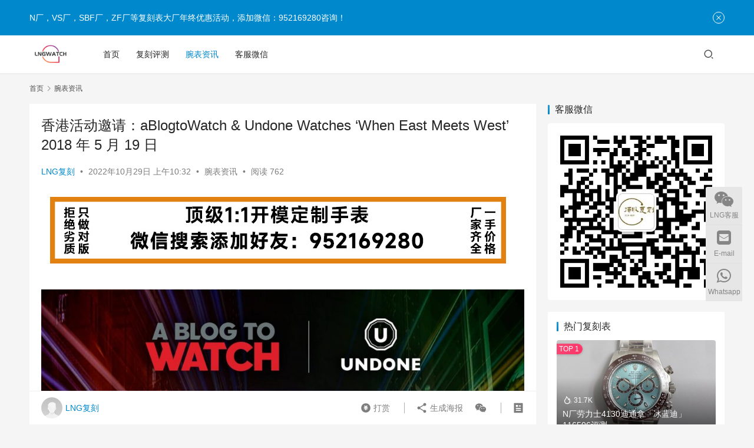

--- FILE ---
content_type: application/javascript
request_url: http://www.lngwatch.com/wp-content/themes/justnews/js/main.js
body_size: 79033
content:
!function e(t,a,i){function s(n,r){if(!a[n]){if(!t[n]){var l="function"==typeof require&&require;if(!r&&l)return l(n,!0);if(o)return o(n,!0);var d=new Error("Cannot find module '"+n+"'");throw d.code="MODULE_NOT_FOUND",d}var c=a[n]={exports:{}};t[n][0].call(c.exports,(function(e){return s(t[n][1][e]||e)}),c,c.exports,e,t,a,i)}return a[n].exports}for(var o="function"==typeof require&&require,n=0;n<i.length;n++)s(i[n]);return s}({1:[function(e,t,a){"use strict";Object.defineProperty(a,"__esModule",{value:!0});var i=function(){function e(e,t){for(var a=0;a<t.length;a++){var i=t[a];i.enumerable=i.enumerable||!1,i.configurable=!0,"value"in i&&(i.writable=!0),Object.defineProperty(e,i.key,i)}}return function(t,a,i){return a&&e(t.prototype,a),i&&e(t,i),t}}();e("ie-array-find-polyfill");var s,o=e("morphdom"),n=(s=o)&&s.__esModule?s:{default:s},r=e("./util");function l(e){if(Array.isArray(e)){for(var t=0,a=Array(e.length);t<e.length;t++)a[t]=e[t];return a}return Array.from(e)}var d="input paste copy click change keydown keyup keypress contextmenu mouseup mousedown mousemove touchstart touchend touchmove compositionstart compositionend focus",c="input change click",p=d.replace(/([a-z]+)/g,"[data-action-$1],")+"[data-action]",u=function(){function e(t){var a=this;!function(e,t){if(!(e instanceof t))throw new TypeError("Cannot call a class as a function")}(this,e),this.atemplate=[],this.events=[],t&&Object.keys(t).forEach((function(e){a[e]=t[e]})),this.data||(this.data={}),this.templates||(this.templates=[]);for(var i=0,s=this.templates.length;i<s;i+=1){var o=this.templates[i],n=(0,r.selector)("#"+o).innerHTML;this.atemplate.push({id:o,html:n,binded:!1})}}return i(e,[{key:"addDataBind",value:function(e){var t=this;(0,r.on)(e,"[data-bind]",c,(function(e){var a,i,s=e.delegateTarget,o=s.getAttribute("data-bind"),n=s.getAttribute("href"),r=s.value;n&&(r=r.replace("#","")),"checkbox"===s.getAttribute("type")?(a=[],i=document.querySelectorAll('[data-bind="'+o+'"]'),[].forEach.call(i,(function(e){e.checked&&a.push(e.value)}))):"radio"!==s.getAttribute("type")&&t.updateDataByString(o,r)})),this.events.push({element:e,selector:"[data-bind]",event:c})}},{key:"addActionBind",value:function(e){var t=this;(0,r.on)(e,p,d,(function(e){var a=e.delegateTarget,i=d.split(" "),s="action";i.forEach((function(t){a.getAttribute("data-action-"+t)&&e.type===t&&(s+="-"+t)}));var o=a.getAttribute("data-"+s);if(o){var n,r=o.replace(/\(.*?\);?/,""),c=o.replace(/(.*?)\((.*?)\);?/,"$2").split(",");if(t.e=e,t.method&&t.method[r])(n=t.method)[r].apply(n,l(c));else t[r]&&t[r].apply(t,l(c))}})),this.events.push({element:e,selector:p,event:c})}},{key:"removeTemplateEvents",value:function(){this.events.forEach((function(e){(0,r.off)(e.element,e.selector,e.event)}))}},{key:"addTemplate",value:function(e,t){this.atemplate.push({id:e,html:t,binded:!1}),this.templates.push(e)}},{key:"getData",value:function(){return JSON.parse(JSON.stringify(this.data))}},{key:"saveData",value:function(e){var t=JSON.stringify(this.data);localStorage.setItem(e,t)}},{key:"setData",value:function(e){var t=this;Object.keys(e).forEach((function(a){"function"!=typeof e[a]&&(t.data[a]=e[a])}))}},{key:"loadData",value:function(e){var t=JSON.parse(localStorage.getItem(e));t&&this.setData(t)}},{key:"getRand",value:function(e,t){return~~(Math.random()*(t-e+1))+e}},{key:"getRandText",value:function(e){for(var t="",a="ABCDEFGHIJKLMNOPQRSTUVWXYZabcdefghijklmnopqrstuvwxyz0123456789",i=a.length,s=0;s<e;s+=1)t+=a.charAt(Math.floor(this.getRand(0,i)));return t}},{key:"getDataFromObj",value:function(e,t){for(var a=(e=(e=e.replace(/\[([\w\-\.\u3041-\u3093\u30a1-\u30f6\u4e9c-\u7199]+)\]/g,".$1")).replace(/^\./,"")).split(".");a.length;){var i=a.shift();if(!(i in t))return null;t=t[i]}return t}},{key:"getDataByString",value:function(e){var t=this.data;return this.getDataFromObj(e,t)}},{key:"updateDataByString",value:function(e,t){for(var a=this.data,i=e.split(".");i.length>1;)a=a[i.shift()];a[i.shift()]=t}},{key:"removeDataByString",value:function(e){for(var t=this.data,a=e.split(".");a.length>1;)t=t[a.shift()];var i=a.shift();i.match(/^\d+$/)?t.splice(Number(i),1):delete t[i]}},{key:"resolveBlock",value:function(e,t,a){var i=this,s=e.match(/<!-- BEGIN ([\w\-\.\u3041-\u3093\u30a1-\u30f6\u4e9c-\u7199]+):touch#([\w\-\.\u3041-\u3093\u30a1-\u30f6\u4e9c-\u7199]+) -->/g),o=e.match(/<!-- BEGIN ([\w\-\.\u3041-\u3093\u30a1-\u30f6\u4e9c-\u7199]+):touchnot#([\w\-\.\u3041-\u3093\u30a1-\u30f6\u4e9c-\u7199]+) -->/g),n=e.match(/<!-- BEGIN ([\w\-\.\u3041-\u3093\u30a1-\u30f6\u4e9c-\u7199]+):exist -->/g),r=e.match(/<!-- BEGIN ([\w\-\.\u3041-\u3093\u30a1-\u30f6\u4e9c-\u7199]+):empty -->/g);if(s)for(var l=0,d=s.length;l<d;l+=1){var c=s[l],p=(c=c.replace(/([\w\-\.\u3041-\u3093\u30a1-\u30f6\u4e9c-\u7199]+):touch#([\w\-\.\u3041-\u3093\u30a1-\u30f6\u4e9c-\u7199]+)/,"($1):touch#($2)")).replace(/BEGIN/,"END"),u=new RegExp(c+"(([\\n\\r\\t]|.)*?)"+p,"g");e=e.replace(u,(function(e,a,s,o){return""+("function"==typeof t[a]?t[a].apply(i):i.getDataFromObj(a,t))===s?o:""}))}if(o)for(var h=0,m=o.length;h<m;h+=1){var f=o[h],g=(f=f.replace(/([\w\-\.\u3041-\u3093\u30a1-\u30f6\u4e9c-\u7199]+):touchnot#([\w\-\.\u3041-\u3093\u30a1-\u30f6\u4e9c-\u7199]+)/,"($1):touchnot#($2)")).replace(/BEGIN/,"END"),v=new RegExp(f+"(([\\n\\r\\t]|.)*?)"+g,"g");e=e.replace(v,(function(e,a,s,o){return""+("function"==typeof t[a]?t[a].apply(i):i.getDataFromObj(a,t))!==s?o:""}))}if(n)for(var w=0,y=n.length;w<y;w+=1){var b=n[w],x=(b=b.replace(/([\w\-\.\u3041-\u3093\u30a1-\u30f6\u4e9c-\u7199]+):exist/,"($1):exist")).replace(/BEGIN/,"END"),C=new RegExp(b+"(([\\n\\r\\t]|.)*?)"+x,"g");e=e.replace(C,(function(e,a,s){var o="function"==typeof t[a]?t[a].apply(i):i.getDataFromObj(a,t);return o||0===o?s:""}))}if(r)for(var T=0,S=r.length;T<S;T+=1){var _=r[T],k=(_=_.replace(/([\w\-\.\u3041-\u3093\u30a1-\u30f6\u4e9c-\u7199]+):empty/,"($1):empty")).replace(/BEGIN/,"END"),E=new RegExp(_+"(([\\n\\r\\t]|.)*?)"+k,"g");e=e.replace(E,(function(e,a,s){var o="function"==typeof t[a]?t[a].apply(i):i.getDataFromObj(a,t);return o||0===o?"":s}))}return e=e.replace(/{([\w\-\.\u3041-\u3093\u30a1-\u30f6\u4e9c-\u7199]+)}(\[([\w\-\.\u3041-\u3093\u30a1-\u30f6\u4e9c-\u7199]+)\])*/g,(function(e,s,o,n){var r=void 0;if(""+s=="i")r=a;else{if(!t[s]&&0!==t[s])return n&&i.convert&&i.convert[n]?i.convert[n].call(i,""):"";r="function"==typeof t[s]?t[s].apply(i):t[s]}return n&&i.convert&&i.convert[n]?i.convert[n].call(i,r):r}))}},{key:"resolveAbsBlock",value:function(e){var t=this;return e=e.replace(/{(.*?)}/g,(function(e,a){var i=t.getDataByString(a);return void 0!==i?"function"==typeof i?i.apply(t):i:e}))}},{key:"resolveInclude",value:function(e){return e=e.replace(/<!-- #include id="(.*?)" -->/g,(function(e,t){return(0,r.selector)("#"+t).innerHTML}))}},{key:"resolveWith",value:function(e){return e=e.replace(/<!-- BEGIN ([\w\-\.\u3041-\u3093\u30a1-\u30f6\u4e9c-\u7199]+):with -->(([\n\r\t]|.)*?)<!-- END ([\w\-\.\u3041-\u3093\u30a1-\u30f6\u4e9c-\u7199]+):with -->/g,(function(e,t){return e=e.replace(/data\-bind=['"](.*?)['"]/g,"data-bind='"+t+".$1'")}))}},{key:"resolveLoop",value:function(e){var t=this;return e=e.replace(/<!-- BEGIN ([\w\-\.\u3041-\u3093\u30a1-\u30f6\u4e9c-\u7199]+?):loop -->(([\n\r\t]|.)*?)<!-- END ([\w\-\.\u3041-\u3093\u30a1-\u30f6\u4e9c-\u7199]+?):loop -->/g,(function(e,a,i){var s=t.getDataByString(a),o=[],n="";if((o="function"==typeof s?s.apply(t):s)instanceof Array)for(var r=0,l=o.length;r<l;r+=1)n+=t.resolveBlock(i,o[r],r);return n=n.replace(/\\([^\\])/g,"$1")}))}},{key:"removeData",value:function(e){var t=this.data;return Object.keys(t).forEach((function(a){for(var i=0,s=e.length;i<s;i+=1)a===e[i]&&delete t[a]})),this}},{key:"hasLoop",value:function(e){return!!e.match(/<!-- BEGIN ([\w\-\.\u3041-\u3093\u30a1-\u30f6\u4e9c-\u7199]+?):loop -->(([\n\r\t]|.)*?)<!-- END ([\w\-\.\u3041-\u3093\u30a1-\u30f6\u4e9c-\u7199]+?):loop -->/g)}},{key:"getHtml",value:function(e,t){var a=this.atemplate.find((function(t){return t.id===e})),i="";if(a&&a.html&&(i=a.html),t&&(i=e),!i)return"";var s=this.data;for(i=this.resolveInclude(i),i=this.resolveWith(i);this.hasLoop(i);)i=this.resolveLoop(i);return i=(i=this.resolveBlock(i,s)).replace(/\\([^\\])/g,"$1"),(i=this.resolveAbsBlock(i)).replace(/^([\t ])*\n/gm,"")}},{key:"update",value:function(){var e=this,t=arguments.length>0&&void 0!==arguments[0]?arguments[0]:"html",a=arguments[1],i=this.templates;this.beforeUpdated&&this.beforeUpdated();for(var s=function(s,o){var l=i[s],d="#"+l,c=e.getHtml(l),p=(0,r.selector)("[data-id='"+l+"']");if(p)if("text"===t)p.innerText=c;else if(a){var u=document.createElement("div");u.innerHTML=c;var h=u.querySelector(a).outerHTML;(0,n.default)(p.querySelector(a),h)}else(0,n.default)(p,"<div data-id='"+l+"'>"+c+"</div>");else(0,r.selector)(d).insertAdjacentHTML("afterend",'<div data-id="'+l+'"></div>'),"text"===t?(0,r.selector)("[data-id='"+l+"']").innerText=c:(0,r.selector)("[data-id='"+l+"']").innerHTML=c;var m=e.atemplate.find((function(e){return e.id===l}));m.binded||(m.binded=!0,e.addDataBind((0,r.selector)("[data-id='"+l+"']")),e.addActionBind((0,r.selector)("[data-id='"+l+"']")))},o=0,l=i.length;o<l;o+=1)s(o,l);return this.updateBindingData(a),this.onUpdated&&this.onUpdated(a),this}},{key:"updateBindingData",value:function(e){for(var t=this,a=this.templates,i=0,s=a.length;i<s;i+=1){var o=a[i],n=(0,r.selector)("[data-id='"+o+"']");e&&(n=n.querySelector(e));var l=n.querySelectorAll("[data-bind]");[].forEach.call(l,(function(e){var a=t.getDataByString(e.getAttribute("data-bind"));"checkbox"===e.getAttribute("type")||"radio"===e.getAttribute("type")?a===e.value&&(e.checked=!0):e.value=a}));var d=n.querySelectorAll("[data-bind-oneway]");[].forEach.call(d,(function(e){var a=t.getDataByString(e.getAttribute("data-bind-oneway"));"checkbox"===e.getAttribute("type")||"radio"===e.getAttribute("type")?a===e.value&&(e.checked=!0):e.value=a}))}return this}},{key:"applyMethod",value:function(e){for(var t,a=arguments.length,i=Array(a>1?a-1:0),s=1;s<a;s++)i[s-1]=arguments[s];return(t=this.method)[e].apply(t,i)}},{key:"getComputedProp",value:function(e){return this.data[e].apply(this)}},{key:"remove",value:function(e){for(var t=this.data,a=e.split(".");a.length>1;)t=t[a.shift()];var i=a.shift();return i.match(/^\d+$/)?t.splice(Number(i),1):delete t[i],this}}]),e}();a.default=u,t.exports=a.default},{"./util":2,"ie-array-find-polyfill":5,morphdom:7}],2:[function(e,t,a){"use strict";Object.defineProperty(a,"__esModule",{value:!0});var i=a.matches=function(e,t){for(var a=(e.document||e.ownerDocument).querySelectorAll(t),i=a.length;--i>=0&&a.item(i)!==e;);return i>-1},s=(a.selector=function(e){return document.querySelector(e)},a.findAncestor=function(e,t){if("function"==typeof e.closest)return e.closest(t)||null;for(;e&&e!==document;){if(i(e,t))return e;e=e.parentElement}return null}),o=[];a.on=function(e,t,a,i){var n=arguments.length>4&&void 0!==arguments[4]&&arguments[4],r=a.split(" ");r.forEach((function(a){var r=function(e){var a=s(e.target,t);a&&(e.delegateTarget=a,i(e))};o.push({listener:r,element:e,query:t,event:a,capture:n}),e.addEventListener(a,r,n)}))},a.off=function(e,t,a){a.split(" ").forEach((function(a){o.forEach((function(i,s){i.element===e&&i.query===t&&i.event===a&&(e.removeEventListener(a,i.listener,i.capture),o.splice(s,1))}))}))}},{}],3:[function(e,t,a){try{var i=new window.CustomEvent("test");if(i.preventDefault(),!0!==i.defaultPrevented)throw new Error("Could not prevent default")}catch(e){var s=function(e,t){var a,i;return t=t||{bubbles:!1,cancelable:!1,detail:void 0},(a=document.createEvent("CustomEvent")).initCustomEvent(e,t.bubbles,t.cancelable,t.detail),i=a.preventDefault,a.preventDefault=function(){i.call(this);try{Object.defineProperty(this,"defaultPrevented",{get:function(){return!0}})}catch(e){this.defaultPrevented=!0}},a};s.prototype=window.Event.prototype,window.CustomEvent=s}},{}],4:[function(e,t,a){!function(e){var t=e.Promise,i=t&&"resolve"in t&&"reject"in t&&"all"in t&&"race"in t&&function(){var e;return new t((function(t){e=t})),"function"==typeof e}();void 0!==a&&a?(a.Promise=i?t:T,a.Polyfill=T):"function"==typeof define&&define.amd?define((function(){return i?t:T})):i||(e.Promise=T);var s="pending",o="sealed",n="fulfilled",r="rejected",l=function(){};function d(e){return"[object Array]"===Object.prototype.toString.call(e)}var c,p="undefined"!=typeof setImmediate?setImmediate:setTimeout,u=[];function h(){for(var e=0;e<u.length;e++)u[e][0](u[e][1]);u=[],c=!1}function m(e,t){u.push([e,t]),c||(c=!0,p(h,0))}function f(e){var t=e.owner,a=t.state_,i=t.data_,s=e[a],o=e.then;if("function"==typeof s){a=n;try{i=s(i)}catch(e){y(o,e)}}g(o,i)||(a===n&&v(o,i),a===r&&y(o,i))}function g(e,t){var a;try{if(e===t)throw new TypeError("A promises callback cannot return that same promise.");if(t&&("function"==typeof t||"object"==typeof t)){var i=t.then;if("function"==typeof i)return i.call(t,(function(i){a||(a=!0,t!==i?v(e,i):w(e,i))}),(function(t){a||(a=!0,y(e,t))})),!0}}catch(t){return a||y(e,t),!0}return!1}function v(e,t){e!==t&&g(e,t)||w(e,t)}function w(e,t){e.state_===s&&(e.state_=o,e.data_=t,m(x,e))}function y(e,t){e.state_===s&&(e.state_=o,e.data_=t,m(C,e))}function b(e){var t=e.then_;e.then_=void 0;for(var a=0;a<t.length;a++)f(t[a])}function x(e){e.state_=n,b(e)}function C(e){e.state_=r,b(e)}function T(e){if("function"!=typeof e)throw new TypeError("Promise constructor takes a function argument");if(this instanceof T==!1)throw new TypeError("Failed to construct 'Promise': Please use the 'new' operator, this object constructor cannot be called as a function.");this.then_=[],function(e,t){function a(e){y(t,e)}try{e((function(e){v(t,e)}),a)}catch(e){a(e)}}(e,this)}T.prototype={constructor:T,state_:s,then_:null,data_:void 0,then:function(e,t){var a={owner:this,then:new this.constructor(l),fulfilled:e,rejected:t};return this.state_===n||this.state_===r?m(f,a):this.then_.push(a),a.then},catch:function(e){return this.then(null,e)}},T.all=function(e){if(!d(e))throw new TypeError("You must pass an array to Promise.all().");return new this((function(t,a){var i=[],s=0;function o(e){return s++,function(a){i[e]=a,--s||t(i)}}for(var n,r=0;r<e.length;r++)(n=e[r])&&"function"==typeof n.then?n.then(o(r),a):i[r]=n;s||t(i)}))},T.race=function(e){if(!d(e))throw new TypeError("You must pass an array to Promise.race().");return new this((function(t,a){for(var i,s=0;s<e.length;s++)(i=e[s])&&"function"==typeof i.then?i.then(t,a):t(i)}))},T.resolve=function(e){return e&&"object"==typeof e&&e.constructor===this?e:new this((function(t){t(e)}))},T.reject=function(e){return new this((function(t,a){a(e)}))}}("undefined"!=typeof window?window:"undefined"!=typeof global?global:"undefined"!=typeof self?self:this)},{}],5:[function(e,t,a){"use strict";Array.prototype.find||Object.defineProperty(Array.prototype,"find",{value:function(e){if(null==this)throw new TypeError("this is null or not defined");var t=Object(this),a=t.length>>>0;if("function"!=typeof e)throw new TypeError("predicate must be a function");for(var i=arguments[1],s=0;s<a;){var o=t[s];if(e.call(i,o,s,t))return o;s++}}})},{}],6:[function(e,t,a){var i,s;i=this,s=function(){"use strict";function e(e,t){for(var a=e.length,i=a,s=[];a--;)s.push(t(e[i-a-1]));return s}function t(e,t){var a=arguments.length>2&&void 0!==arguments[2]&&arguments[2];if(window.Promise)return w(e,t,a);e.recalculate(!0,!0)}function a(e){var t=e.useContainerForBreakpoints?e.container.clientWidth:window.innerWidth,a={columns:e.columns};x(e.margin)?a.margin={x:e.margin.x,y:e.margin.y}:a.margin={x:e.margin,y:e.margin};var i=Object.keys(e.breakAt);return e.mobileFirst?function(e){for(var t=e.options,a=e.responsiveOptions,i=e.keys,s=e.docWidth,o=void 0,n=0;n<i.length;n++){var r=parseInt(i[n],10);s>=r&&(o=t.breakAt[r],C(o,a))}return a}({options:e,responsiveOptions:a,keys:i,docWidth:t}):function(e){for(var t=e.options,a=e.responsiveOptions,i=e.keys,s=e.docWidth,o=void 0,n=i.length-1;n>=0;n--){var r=parseInt(i[n],10);s<=r&&(o=t.breakAt[r],C(o,a))}return a}({options:e,responsiveOptions:a,keys:i,docWidth:t})}function i(e){return a(e).columns}function s(e){return a(e).margin}function o(e){var t=!(arguments.length>1&&void 0!==arguments[1])||arguments[1],a=i(e),o=s(e).x,n=100/a;if(!t)return n;if(1===a)return"100%";var r="px";if("string"==typeof o){var l=parseFloat(o);r=o.replace(l,""),o=l}return o=(a-1)*o/a,"%"===r?n-o+"%":"calc("+n+"% - "+o+r+")"}function n(e,t){var a,n=i(e.options),r=0,l=void 0;if(1==++t)return 0;var d="px";if("string"==typeof(l=s(e.options).x)){var c=parseFloat(l,10);d=l.replace(c,""),l=c}return a=(l-(n-1)*l/n)*(t-1),r+=o(e.options,!1)*(t-1),"%"===d?r+a+"%":"calc("+r+"% + "+a+d+")"}function r(e){var t=0,a=e.container,i=e.rows;p(i,(function(e){t=e>t?e:t})),a.style.height=t+"px"}function l(e,t){var a=arguments.length>2&&void 0!==arguments[2]&&arguments[2],o=!(arguments.length>3&&void 0!==arguments[3])||arguments[3],n=i(e.options),l=s(e.options).y;S(e,n,a),p(t,(function(t){var a=0,i=parseInt(t.offsetHeight,10);isNaN(i)||(e.rows.forEach((function(t,i){t<e.rows[a]&&(a=i)})),t.style.position="absolute",t.style.top=e.rows[a]+"px",t.style.left=""+e.cols[a],e.rows[a]+=isNaN(i)?0:i+l,o&&(t.dataset.macyComplete=1))})),o&&(e.tmpRows=null),r(e)}function d(e,t){var a=arguments.length>2&&void 0!==arguments[2]&&arguments[2],o=!(arguments.length>3&&void 0!==arguments[3])||arguments[3],n=i(e.options),l=s(e.options).y;S(e,n,a),p(t,(function(t){e.lastcol===n&&(e.lastcol=0);var a=T(t,"height");a=parseInt(t.offsetHeight,10),isNaN(a)||(t.style.position="absolute",t.style.top=e.rows[e.lastcol]+"px",t.style.left=""+e.cols[e.lastcol],e.rows[e.lastcol]+=isNaN(a)?0:a+l,e.lastcol+=1,o&&(t.dataset.macyComplete=1))})),o&&(e.tmpRows=null),r(e)}var c=function e(t,a){if(!(this instanceof e))return new e(t,a);if(t&&t.nodeName)return t;if(t=t.replace(/^\s*/,"").replace(/\s*$/,""),a)return this.byCss(t,a);for(var i in this.selectors)if(a=i.split("/"),new RegExp(a[1],a[2]).test(t))return this.selectors[i](t);return this.byCss(t)};c.prototype.byCss=function(e,t){return(t||document).querySelectorAll(e)},c.prototype.selectors={},c.prototype.selectors[/^\.[\w\-]+$/]=function(e){return document.getElementsByClassName(e.substring(1))},c.prototype.selectors[/^\w+$/]=function(e){return document.getElementsByTagName(e)},c.prototype.selectors[/^\#[\w\-]+$/]=function(e){return document.getElementById(e.substring(1))};var p=function(e,t){for(var a=e.length,i=a;a--;)t(e[i-a-1])},u=function(){var e=arguments.length>0&&void 0!==arguments[0]&&arguments[0];this.running=!1,this.events=[],this.add(e)};u.prototype.run=function(){if(!this.running&&this.events.length>0){var e=this.events.shift();this.running=!0,e(),this.running=!1,this.run()}},u.prototype.add=function(){var e=this,t=arguments.length>0&&void 0!==arguments[0]&&arguments[0];return!!t&&(Array.isArray(t)?p(t,(function(t){return e.add(t)})):(this.events.push(t),void this.run()))},u.prototype.clear=function(){this.events=[]};var h=function(e){var t=arguments.length>1&&void 0!==arguments[1]?arguments[1]:{};return this.instance=e,this.data=t,this},m=function(){var e=arguments.length>0&&void 0!==arguments[0]&&arguments[0];this.events={},this.instance=e};m.prototype.on=function(){var e=arguments.length>0&&void 0!==arguments[0]&&arguments[0],t=arguments.length>1&&void 0!==arguments[1]&&arguments[1];return!(!e||!t)&&(Array.isArray(this.events[e])||(this.events[e]=[]),this.events[e].push(t))},m.prototype.emit=function(){var e=arguments.length>0&&void 0!==arguments[0]&&arguments[0],t=arguments.length>1&&void 0!==arguments[1]?arguments[1]:{};if(!e||!Array.isArray(this.events[e]))return!1;var a=new h(this.instance,t);p(this.events[e],(function(e){return e(a)}))};var f=function(e){return!("naturalHeight"in e&&e.naturalHeight+e.naturalWidth===0)||e.width+e.height!==0},g=function(e,t){var a=arguments.length>2&&void 0!==arguments[2]&&arguments[2];return new Promise((function(e,a){if(t.complete)return f(t)?e(t):a(t);t.addEventListener("load",(function(){return f(t)?e(t):a(t)})),t.addEventListener("error",(function(){return a(t)}))})).then((function(t){a&&e.emit(e.constants.EVENT_IMAGE_LOAD,{img:t})})).catch((function(t){return e.emit(e.constants.EVENT_IMAGE_ERROR,{img:t})}))},v=function(t,a){var i=arguments.length>2&&void 0!==arguments[2]&&arguments[2];return e(a,(function(e){return g(t,e,i)}))},w=function(e,t){var a=arguments.length>2&&void 0!==arguments[2]&&arguments[2];return Promise.all(v(e,t,a)).then((function(){e.emit(e.constants.EVENT_IMAGE_COMPLETE)}))},y=function(e){return function(e,t){var a=void 0;return function(){a&&clearTimeout(a),a=setTimeout(e,t)}}((function(){e.emit(e.constants.EVENT_RESIZE),e.queue.add((function(){return e.recalculate(!0,!0)}))}),100)},b=function(e){(function(e){if(e.container=c(e.options.container),e.container instanceof c||!e.container)return!!e.options.debug&&console.error("Error: Container not found");e.container.length&&(e.container=e.container[0]),e.options.container=e.container,e.container.style.position="relative"})(e),function(e){e.queue=new u,e.events=new m(e),e.rows=[],e.resizer=y(e)}(e),function(e){var a=c("img",e.container);window.addEventListener("resize",e.resizer),e.on(e.constants.EVENT_IMAGE_LOAD,(function(){return e.recalculate(!1,!1)})),e.on(e.constants.EVENT_IMAGE_COMPLETE,(function(){return e.recalculate(!0,!0)})),e.options.useOwnImageLoader||t(e,a,!e.options.waitForImages),e.emit(e.constants.EVENT_INITIALIZED)}(e)},x=function(e){return e===Object(e)&&"[object Array]"!==Object.prototype.toString.call(e)},C=function(e,t){x(e)||(t.columns=e),x(e)&&e.columns&&(t.columns=e.columns),x(e)&&e.margin&&!x(e.margin)&&(t.margin={x:e.margin,y:e.margin}),x(e)&&e.margin&&x(e.margin)&&e.margin.x&&(t.margin.x=e.margin.x),x(e)&&e.margin&&x(e.margin)&&e.margin.y&&(t.margin.y=e.margin.y)},T=function(e,t){return window.getComputedStyle(e,null).getPropertyValue(t)},S=function(e,t){var a=arguments.length>2&&void 0!==arguments[2]&&arguments[2];if(e.lastcol||(e.lastcol=0),e.rows.length<1&&(a=!0),a){e.rows=[],e.cols=[],e.lastcol=0;for(var i=t-1;i>=0;i--)e.rows[i]=0,e.cols[i]=n(e,i)}else if(e.tmpRows)for(e.rows=[],i=t-1;i>=0;i--)e.rows[i]=e.tmpRows[i];else for(e.tmpRows=[],i=t-1;i>=0;i--)e.tmpRows[i]=e.rows[i]},_=function(e){var t=arguments.length>1&&void 0!==arguments[1]&&arguments[1],a=!(arguments.length>2&&void 0!==arguments[2])||arguments[2],i=t?e.container.children:c(':scope > *:not([data-macy-complete="1"])',e.container);i=Array.from(i).filter((function(e){return null!==e.offsetParent}));var s=o(e.options);return p(i,(function(e){t&&(e.dataset.macyComplete=0),e.style.width=s})),e.options.trueOrder?(d(e,i,t,a),e.emit(e.constants.EVENT_RECALCULATED)):(l(e,i,t,a),e.emit(e.constants.EVENT_RECALCULATED))},k=function(){return!!window.Promise},E=Object.assign||function(e){for(var t=1;t<arguments.length;t++){var a=arguments[t];for(var i in a)Object.prototype.hasOwnProperty.call(a,i)&&(e[i]=a[i])}return e};Array.from||(Array.from=function(e){for(var t=0,a=[];t<e.length;)a.push(e[t++]);return a});var P={columns:4,margin:2,trueOrder:!1,waitForImages:!1,useImageLoader:!0,breakAt:{},useOwnImageLoader:!1,onInit:!1,cancelLegacy:!1,useContainerForBreakpoints:!1};!function(){try{document.createElement("a").querySelector(":scope *")}catch(e){!function(){function e(e){return function(a){if(a&&t.test(a)){var i=this.getAttribute("id");i||(this.id="q"+Math.floor(9e6*Math.random())+1e6),arguments[0]=a.replace(t,"#"+this.id);var s=e.apply(this,arguments);return null===i?this.removeAttribute("id"):i||(this.id=i),s}return e.apply(this,arguments)}}var t=/:scope\b/gi,a=e(Element.prototype.querySelector);Element.prototype.querySelector=function(e){return a.apply(this,arguments)};var i=e(Element.prototype.querySelectorAll);Element.prototype.querySelectorAll=function(e){return i.apply(this,arguments)}}()}}();var j=function e(){var t=arguments.length>0&&void 0!==arguments[0]?arguments[0]:P;if(!(this instanceof e))return new e(t);this.options={},E(this.options,P,t),this.options.cancelLegacy&&!k()||b(this)};return j.init=function(e){return console.warn("Depreciated: Macy.init will be removed in v3.0.0 opt to use Macy directly like so Macy({ /*options here*/ }) "),new j(e)},j.prototype.recalculateOnImageLoad=function(){var e=arguments.length>0&&void 0!==arguments[0]&&arguments[0];return t(this,c("img",this.container),!e)},j.prototype.runOnImageLoad=function(e){var a=arguments.length>1&&void 0!==arguments[1]&&arguments[1],i=c("img",this.container);return this.on(this.constants.EVENT_IMAGE_COMPLETE,e),a&&this.on(this.constants.EVENT_IMAGE_LOAD,e),t(this,i,a)},j.prototype.recalculate=function(){var e=this,t=arguments.length>0&&void 0!==arguments[0]&&arguments[0],a=!(arguments.length>1&&void 0!==arguments[1])||arguments[1];return a&&this.queue.clear(),this.queue.add((function(){return _(e,t,a)}))},j.prototype.remove=function(){window.removeEventListener("resize",this.resizer),p(this.container.children,(function(e){e.removeAttribute("data-macy-complete"),e.removeAttribute("style")})),this.container.removeAttribute("style")},j.prototype.reInit=function(){this.recalculate(!0,!0),this.emit(this.constants.EVENT_INITIALIZED),window.addEventListener("resize",this.resizer),this.container.style.position="relative"},j.prototype.on=function(e,t){this.events.on(e,t)},j.prototype.emit=function(e,t){this.events.emit(e,t)},j.constants={EVENT_INITIALIZED:"macy.initialized",EVENT_RECALCULATED:"macy.recalculated",EVENT_IMAGE_LOAD:"macy.image.load",EVENT_IMAGE_ERROR:"macy.image.error",EVENT_IMAGE_COMPLETE:"macy.images.complete",EVENT_RESIZE:"macy.resize"},j.prototype.constants=j.constants,j},"object"==typeof a&&void 0!==t?t.exports=s():"function"==typeof define&&define.amd?define(s):i.Macy=s()},{}],7:[function(e,t,a){"use strict";var i;var s="undefined"==typeof document?void 0:document,o=!!s&&"content"in s.createElement("template"),n=!!s&&s.createRange&&"createContextualFragment"in s.createRange();function r(e){return e=e.trim(),o?function(e){var t=s.createElement("template");return t.innerHTML=e,t.content.childNodes[0]}(e):n?function(e){return i||(i=s.createRange()).selectNode(s.body),i.createContextualFragment(e).childNodes[0]}(e):function(e){var t=s.createElement("body");return t.innerHTML=e,t.childNodes[0]}(e)}function l(e,t){var a,i,s=e.nodeName,o=t.nodeName;return s===o||(a=s.charCodeAt(0),i=o.charCodeAt(0),a<=90&&i>=97?s===o.toUpperCase():i<=90&&a>=97&&o===s.toUpperCase())}function d(e,t,a){e[a]!==t[a]&&(e[a]=t[a],e[a]?e.setAttribute(a,""):e.removeAttribute(a))}var c={OPTION:function(e,t){var a=e.parentNode;if(a){var i=a.nodeName.toUpperCase();"OPTGROUP"===i&&(i=(a=a.parentNode)&&a.nodeName.toUpperCase()),"SELECT"!==i||a.hasAttribute("multiple")||(e.hasAttribute("selected")&&!t.selected&&(e.setAttribute("selected","selected"),e.removeAttribute("selected")),a.selectedIndex=-1)}d(e,t,"selected")},INPUT:function(e,t){d(e,t,"checked"),d(e,t,"disabled"),e.value!==t.value&&(e.value=t.value),t.hasAttribute("value")||e.removeAttribute("value")},TEXTAREA:function(e,t){var a=t.value;e.value!==a&&(e.value=a);var i=e.firstChild;if(i){var s=i.nodeValue;if(s==a||!a&&s==e.placeholder)return;i.nodeValue=a}},SELECT:function(e,t){if(!t.hasAttribute("multiple")){for(var a,i,s=-1,o=0,n=e.firstChild;n;)if("OPTGROUP"===(i=n.nodeName&&n.nodeName.toUpperCase()))n=(a=n).firstChild;else{if("OPTION"===i){if(n.hasAttribute("selected")){s=o;break}o++}!(n=n.nextSibling)&&a&&(n=a.nextSibling,a=null)}e.selectedIndex=s}}};function p(){}function u(e){if(e)return e.getAttribute&&e.getAttribute("id")||e.id}var h=function(e){return function(t,a,i){if(i||(i={}),"string"==typeof a)if("#document"===t.nodeName||"HTML"===t.nodeName||"BODY"===t.nodeName){var o=a;(a=s.createElement("html")).innerHTML=o}else a=r(a);var n=i.getNodeKey||u,d=i.onBeforeNodeAdded||p,h=i.onNodeAdded||p,m=i.onBeforeElUpdated||p,f=i.onElUpdated||p,g=i.onBeforeNodeDiscarded||p,v=i.onNodeDiscarded||p,w=i.onBeforeElChildrenUpdated||p,y=!0===i.childrenOnly,b=Object.create(null),x=[];function C(e){x.push(e)}function T(e,t){if(1===e.nodeType)for(var a=e.firstChild;a;){var i=void 0;t&&(i=n(a))?C(i):(v(a),a.firstChild&&T(a,t)),a=a.nextSibling}}function S(e,t,a){!1!==g(e)&&(t&&t.removeChild(e),v(e),T(e,a))}function _(e){h(e);for(var t=e.firstChild;t;){var a=t.nextSibling,i=n(t);if(i){var s=b[i];s&&l(t,s)?(t.parentNode.replaceChild(s,t),k(s,t)):_(t)}else _(t);t=a}}function k(t,a,i){var o=n(a);if(o&&delete b[o],!i){if(!1===m(t,a))return;if(e(t,a),f(t),!1===w(t,a))return}"TEXTAREA"!==t.nodeName?function(e,t){var a,i,o,r,p,u=t.firstChild,h=e.firstChild;e:for(;u;){for(r=u.nextSibling,a=n(u);h;){if(o=h.nextSibling,u.isSameNode&&u.isSameNode(h)){u=r,h=o;continue e}i=n(h);var m=h.nodeType,f=void 0;if(m===u.nodeType&&(1===m?(a?a!==i&&((p=b[a])?o===p?f=!1:(e.insertBefore(p,h),i?C(i):S(h,e,!0),h=p):f=!1):i&&(f=!1),(f=!1!==f&&l(h,u))&&k(h,u)):3!==m&&8!=m||(f=!0,h.nodeValue!==u.nodeValue&&(h.nodeValue=u.nodeValue))),f){u=r,h=o;continue e}i?C(i):S(h,e,!0),h=o}if(a&&(p=b[a])&&l(p,u))e.appendChild(p),k(p,u);else{var g=d(u);!1!==g&&(g&&(u=g),u.actualize&&(u=u.actualize(e.ownerDocument||s)),e.appendChild(u),_(u))}u=r,h=o}!function(e,t,a){for(;t;){var i=t.nextSibling;(a=n(t))?C(a):S(t,e,!0),t=i}}(e,h,i);var v=c[e.nodeName];v&&v(e,t)}(t,a):c.TEXTAREA(t,a)}!function e(t){if(1===t.nodeType||11===t.nodeType)for(var a=t.firstChild;a;){var i=n(a);i&&(b[i]=a),e(a),a=a.nextSibling}}(t);var E,P,j=t,I=j.nodeType,M=a.nodeType;if(!y)if(1===I)1===M?l(t,a)||(v(t),j=function(e,t){for(var a=e.firstChild;a;){var i=a.nextSibling;t.appendChild(a),a=i}return t}(t,(E=a.nodeName,(P=a.namespaceURI)&&"http://www.w3.org/1999/xhtml"!==P?s.createElementNS(P,E):s.createElement(E)))):j=a;else if(3===I||8===I){if(M===I)return j.nodeValue!==a.nodeValue&&(j.nodeValue=a.nodeValue),j;j=a}if(j===a)v(t);else{if(a.isSameNode&&a.isSameNode(j))return;if(k(j,a,y),x)for(var z=0,D=x.length;z<D;z++){var A=b[x[z]];A&&S(A,A.parentNode,!1)}}return!y&&j!==t&&t.parentNode&&(j.actualize&&(j=j.actualize(t.ownerDocument||s)),t.parentNode.replaceChild(j,t)),j}}((function(e,t){var a,i,s,o,n=t.attributes;if(11!==t.nodeType&&11!==e.nodeType){for(var r=n.length-1;r>=0;r--)i=(a=n[r]).name,s=a.namespaceURI,o=a.value,s?(i=a.localName||i,e.getAttributeNS(s,i)!==o&&("xmlns"===a.prefix&&(i=a.name),e.setAttributeNS(s,i,o))):e.getAttribute(i)!==o&&e.setAttribute(i,o);for(var l=e.attributes,d=l.length-1;d>=0;d--)i=(a=l[d]).name,(s=a.namespaceURI)?(i=a.localName||i,t.hasAttributeNS(s,i)||e.removeAttributeNS(s,i)):t.hasAttribute(i)||e.removeAttribute(i)}}));t.exports=h},{}],8:[function(e,t,a){"use strict";Object.defineProperty(a,"__esModule",{value:!0}),a.default=void 0;var i,s=(i=e("a-template"))&&i.__esModule?i:{default:i};function o(e){return(o="function"==typeof Symbol&&"symbol"==typeof Symbol.iterator?function(e){return typeof e}:function(e){return e&&"function"==typeof Symbol&&e.constructor===Symbol&&e!==Symbol.prototype?"symbol":typeof e})(e)}function n(e,t){for(var a=0;a<t.length;a++){var i=t[a];i.enumerable=i.enumerable||!1,i.configurable=!0,"value"in i&&(i.writable=!0),Object.defineProperty(e,i.key,i)}}function r(e,t){return!t||"object"!==o(t)&&"function"!=typeof t?function(e){if(void 0===e)throw new ReferenceError("this hasn't been initialised - super() hasn't been called");return e}(e):t}function l(e){return(l=Object.setPrototypeOf?Object.getPrototypeOf:function(e){return e.__proto__||Object.getPrototypeOf(e)})(e)}function d(e,t){return(d=Object.setPrototypeOf||function(e,t){return e.__proto__=t,e})(e,t)}e("custom-event-polyfill");var c=e("../lib/util"),p=e("es6-promise-polyfill").Promise,u={classNames:{smartPhoto:"smartphoto",smartPhotoClose:"smartphoto-close",smartPhotoBody:"smartphoto-body",smartPhotoInner:"smartphoto-inner",smartPhotoContent:"smartphoto-content",smartPhotoImg:"smartphoto-img",smartPhotoImgOnMove:"smartphoto-img-onmove",smartPhotoImgElasticMove:"smartphoto-img-elasticmove",smartPhotoImgWrap:"smartphoto-img-wrap",smartPhotoArrows:"smartphoto-arrows",smartPhotoNav:"smartphoto-nav",smartPhotoArrowRight:"smartphoto-arrow-right",smartPhotoArrowLeft:"smartphoto-arrow-left",smartPhotoArrowHideIcon:"smartphoto-arrow-hide",smartPhotoImgLeft:"smartphoto-img-left",smartPhotoImgRight:"smartphoto-img-right",smartPhotoList:"smartphoto-list",smartPhotoListOnMove:"smartphoto-list-onmove",smartPhotoHeader:"smartphoto-header",smartPhotoCount:"smartphoto-count",smartPhotoCaption:"smartphoto-caption",smartPhotoDismiss:"smartphoto-dismiss",smartPhotoLoader:"smartphoto-loader",smartPhotoLoaderWrap:"smartphoto-loader-wrap",smartPhotoImgClone:"smartphoto-img-clone"},message:{gotoNextImage:"go to the next image",gotoPrevImage:"go to the previous image",closeDialog:"close the image dialog"},arrows:!0,nav:!0,showAnimation:!0,verticalGravity:!1,useOrientationApi:!1,useHistoryApi:!0,swipeTopToClose:!1,swipeBottomToClose:!0,swipeOffset:100,headerHeight:60,footerHeight:60,forceInterval:10,registance:.5,loadOffset:2,resizeStyle:"fit",lazyAttribute:"data-src"},h=function(e){function t(e,a){var i;!function(e,t){if(!(e instanceof t))throw new TypeError("Cannot call a class as a function")}(this,t),(i=r(this,l(t).call(this))).data=c.extend({},u,a),i.data.currentIndex=0,i.data.oldIndex=0,i.data.hide=!0,i.data.group={},i.data.scaleSize=1,i.data.scale=!1,i.pos={x:0,y:0},i.data.photoPosX=0,i.data.photoPosY=0,i.handlers=[],i.convert={increment:i.increment,virtualPos:i.virtualPos,round:i.round},i.data.groupItems=i.groupItems,i.elements="string"==typeof e?document.querySelectorAll(e):e;var s=new Date;i.tapSecond=s.getTime(),i.onListMove=!1,i.clicked=!1,i.id=i._getUniqId(),i.vx=0,i.vy=0,i.data.appearEffect=null,i.addTemplate(i.id,'<div class="\\{classNames.smartPhoto\\}"\x3c!-- BEGIN hide:exist --\x3e aria-hidden="true"\x3c!-- END hide:exist --\x3e\x3c!-- BEGIN hide:empty --\x3e aria-hidden="false"\x3c!-- END hide:empty --\x3e role="dialog">\n\t<div class="\\{classNames.smartPhotoBody\\}">\n\t\t<div class="\\{classNames.smartPhotoInner\\}">\n\t\t\t   <div class="\\{classNames.smartPhotoHeader\\}">\n\t\t\t\t\t<span class="\\{classNames.smartPhotoCount\\}">{currentIndex}[increment]/{total}</span>\n\t\t\t\t\t<span class="\\{classNames.smartPhotoCaption\\}" aria-live="polite" tabindex="-1">\x3c!-- BEGIN groupItems:loop --\x3e\x3c!-- \\BEGIN currentIndex:touch#{index} --\x3e{caption}\x3c!-- \\END currentIndex:touch#{index} --\x3e\x3c!-- END groupItems:loop --\x3e</span>\n\t\t\t\t\t<button class="\\{classNames.smartPhotoDismiss\\}" data-action-click="hidePhoto()"><span class="smartphoto-sr-only">\\{message.closeDialog\\}</span></button>\n\t\t\t\t</div>\n\t\t\t\t<div class="\\{classNames.smartPhotoContent\\}"\x3c!-- BEGIN isSmartPhone:exist --\x3e data-action-touchstart="beforeDrag" data-action-touchmove="onDrag" data-action-touchend="afterDrag(false)"\x3c!-- END isSmartPhone:exist --\x3e\x3c!-- BEGIN isSmartPhone:empty --\x3e data-action-click="hidePhoto()"\x3c!-- END isSmartPhone:empty --\x3e>\n\t\t\t\t</div>\n\t\t\t\t<ul style="transform:translate({translateX}[round]px,{translateY}[round]px);" class="\\{classNames.smartPhotoList\\}\x3c!-- BEGIN onMoveClass:exist --\x3e \\{classNames.smartPhotoListOnMove\\}\x3c!-- END onMoveClass:exist --\x3e">\n\t\t\t\t\t\x3c!-- BEGIN groupItems:loop --\x3e\n\t\t\t\t\t<li style="transform:translate({translateX}[round]px,{translateY}[round]px);" class="\x3c!-- \\BEGIN currentIndex:touch#{index} --\x3ecurrent\x3c!-- \\END currentIndex:touch#{index} --\x3e">\n\t\t\t\t\t\t\x3c!-- BEGIN processed:exist --\x3e\n\t\t\t\t\t\t<div style="transform:translate({x}[round]px,{y}[round]px) scale({scale});" class="\\\\{classNames.smartPhotoImgWrap\\\\}"\x3c!-- \\BEGIN isSmartPhone:empty --\x3e data-action-mousemove="onDrag" data-action-mousedown="beforeDrag" data-action-mouseup="afterDrag"\x3c!-- \\END isSmartPhone:empty --\x3e\x3c!-- \\BEGIN isSmartPhone:exist --\x3e data-action-touchstart="beforeDrag" data-action-touchmove="onDrag" data-action-touchend="afterDrag"\x3c!-- \\END isSmartPhone:exist --\x3e>\n\t\t\t\t\t\t\t<img style="\x3c!-- \\BEGIN currentIndex:touch#{index} --\x3etransform:translate(\\{photoPosX\\}[virtualPos]px,\\{photoPosY\\}[virtualPos]px) scale(\\{scaleSize\\});\x3c!-- \\END currentIndex:touch#{index} --\x3ewidth:{width}px;" src="{src}" class="\\\\{classNames.smartPhotoImg\\\\}\x3c!-- \\BEGIN scale:exist --\x3e  \\\\{classNames.smartPhotoImgOnMove\\\\}\x3c!-- \\END scale:exist --\x3e\x3c!-- \\BEGIN elastic:exist --\x3e \\\\{classNames.smartPhotoImgElasticMove\\\\}\x3c!-- \\END elastic:exist --\x3e\x3c!-- \\BEGIN appear:exist --\x3e active\x3c!-- \\END appear:exist --\x3e" ondragstart="return false;">\n\t\t\t\t\t\t</div>\n\t\t\t\t\t\t\x3c!-- END processed:exist --\x3e\n\t\t\t\t\t\t\x3c!-- BEGIN processed:empty --\x3e\n\t\t\t\t\t\t<div class="\\\\{classNames.smartPhotoLoaderWrap\\\\}">\n\t\t\t\t\t\t\t<span class="\\\\{classNames.smartPhotoLoader\\\\}"></span>\n\t\t\t\t\t\t</div>\n\t\t\t\t\t\t\x3c!-- END processed:empty --\x3e\n\t\t\t\t\t</li>\n\t\t\t\t\t\x3c!-- END groupItems:loop --\x3e\n\t\t\t\t</ul>\n\t\t\t\t\x3c!-- BEGIN arrows:exist --\x3e\n\t\t\t\t<ul class="\\{classNames.smartPhotoArrows\\}"\x3c!-- BEGIN hideUi:exist --\x3e aria-hidden="true"\x3c!-- END hideUi:exist --\x3e\x3c!-- BEGIN hideUi:exist --\x3e aria-hidden="false"\x3c!-- END hideUi:exist --\x3e>\n\t\t\t\t\t<li class="\\{classNames.smartPhotoArrowLeft\\}\x3c!-- BEGIN isSmartPhone:exist --\x3e \\{classNames.smartPhotoArrowHideIcon\\}\x3c!-- END isSmartPhone:exist --\x3e"\x3c!-- BEGIN showPrevArrow:empty --\x3e aria-hidden="true"\x3c!-- END showPrevArrow:empty --\x3e><a href="#" data-action-click="gotoSlide({prev})" role="button"><span class="smartphoto-sr-only">\\{message.gotoPrevImage\\}</span></a></li>\n\t\t\t\t\t<li class="\\{classNames.smartPhotoArrowRight\\}\x3c!-- BEGIN isSmartPhone:exist --\x3e \\{classNames.smartPhotoArrowHideIcon\\}\x3c!-- END isSmartPhone:exist --\x3e"\x3c!-- BEGIN showNextArrow:empty --\x3e aria-hidden="true"\x3c!-- END showNextArrow:empty --\x3e><a href="#" data-action-click="gotoSlide({next})" role="button"><span class="smartphoto-sr-only">\\{message.gotoNextImage\\}</span></a></li>\n\t\t\t\t</ul>\n\t\t\t\t\x3c!-- END arrows:exist --\x3e\n\t\t\t\t\x3c!-- BEGIN nav:exist --\x3e\n\t\t\t\t<nav class="\\{classNames.smartPhotoNav\\}"\x3c!-- BEGIN hideUi:exist --\x3e aria-hidden="true"\x3c!-- END hideUi:exist --\x3e\x3c!-- BEGIN hideUi:exist --\x3e aria-hidden="false"\x3c!-- END hideUi:exist --\x3e>\n\t\t\t\t\t<ul>\n\t\t\t\t\t\t\x3c!-- BEGIN groupItems:loop --\x3e\n\t\t\t\t\t\t<li><a href="#" data-action-click="gotoSlide({index})" class="\x3c!-- \\BEGIN currentIndex:touch#{index} --\x3ecurrent\x3c!-- \\END currentIndex:touch#{index} --\x3e" style="background-image:url({thumb});" role="button"><span class="smartphoto-sr-only">go to {caption}</span></a></li>\n\t\t\t\t\t\t\x3c!-- END groupItems:loop --\x3e\n\t\t\t\t\t</ul>\n\t\t\t\t</nav>\n\t\t\t\t\x3c!-- END nav:exist --\x3e\n\t\t</div>\n\t\t\x3c!-- BEGIN appearEffect:exist --\x3e\n\t\t<img src=\\{appearEffect.img\\}\n\t\tclass="\\{classNames.smartPhotoImgClone\\}"\n\t\tstyle="width:\\{appearEffect.width\\}px;height:\\{appearEffect.height\\}px;transform:translate(\\{appearEffect.left\\}px,\\{appearEffect.top\\}px) scale(1)" />\n\t\t\x3c!-- END appearEffect:exist --\x3e\n\t</div>\n</div>\n'),i.data.isSmartPhone=i._isSmartPhone();var o=document.querySelector("body");c.append(o,"<div data-id='".concat(i.id,"'></div>")),[].forEach.call(i.elements,(function(e){i.addNewItem(e)})),i.update();var n=i._getCurrentItemByHash();if(n&&c.triggerEvent(n.element,"click"),i.interval=setInterval((function(){i._doAnim()}),i.data.forceInterval),!i.data.isSmartPhone){var d=function(){i.groupItems()&&(i._resetTranslate(),i._setPosByCurrentIndex(),i._setSizeByScreen(),i.update())},h=function(e){var t=e.keyCode||e.which;!0!==i.data.hide&&(37===t?i.gotoSlide(i.data.prev):39===t?i.gotoSlide(i.data.next):27===t&&i.hidePhoto())};return window.addEventListener("resize",d),window.addEventListener("keydown",h),i._registerRemoveEvent(window,"resize",d),i._registerRemoveEvent(window,"keydown",h),r(i)}var m=function(){if(i.groupItems()){i._resetTranslate(),i._setPosByCurrentIndex(),i._setHashByCurrentIndex(),i._setSizeByScreen(),i.update();var e=i._getWindowWidth();!function t(a){new p((function(e){setTimeout((function(){e()}),25)})).then((function(){e!==i._getWindowWidth()?(i._resetTranslate(),i._setPosByCurrentIndex(),i._setHashByCurrentIndex(),i._setSizeByScreen(),i.update()):a<=500&&t(a+25)}))}(0)}};if(window.addEventListener("orientationchange",m),i._registerRemoveEvent(window,"orientationchange",m),!i.data.useOrientationApi)return r(i);var f=function(e){var t=window.orientation;e&&e.gamma&&!i.data.appearEffect&&(i.isBeingZoomed||i.photoSwipable||i.data.elastic||!i.data.scale||(0===t?i._calcGravity(e.gamma,e.beta):90===t?i._calcGravity(e.beta,e.gamma):-90===t?i._calcGravity(-e.beta,-e.gamma):180===t&&i._calcGravity(-e.gamma,-e.beta)))};return window.addEventListener("deviceorientation",f),i._registerRemoveEvent(window,"deviceorientation",f),i}var a,i,s;return function(e,t){if("function"!=typeof t&&null!==t)throw new TypeError("Super expression must either be null or a function");e.prototype=Object.create(t&&t.prototype,{constructor:{value:e,writable:!0,configurable:!0}}),t&&d(e,t)}(t,e),a=t,(i=[{key:"on",value:function(e,t){var a=this._getElementByClass(this.data.classNames.smartPhoto),i=function(e){t.call(a,e)};a.addEventListener(e,i),this._registerRemoveEvent(a,e,i)}},{key:"_registerRemoveEvent",value:function(e,t,a){this.handlers.push({target:e,event:t,handler:a})}},{key:"destroy",value:function(){this.handlers.forEach((function(e){e.target.removeEventListener(e.event,e.handler)}));var e=document.querySelector('[data-id="'.concat(this.id,'"]'));c.removeElement(e),clearInterval(this.interval),this.removeTemplateEvents()}},{key:"increment",value:function(e){return e+1}},{key:"round",value:function(e){return Math.round(e)}},{key:"virtualPos",value:function(e){return(e=parseInt(e,10))/this._getSelectedItem().scale/this.data.scaleSize}},{key:"groupItems",value:function(){return this.data.group[this.data.currentGroup]}},{key:"_resetTranslate",value:function(){var e=this;this.groupItems().forEach((function(t,a){t.translateX=e._getWindowWidth()*a}))}},{key:"addNewItem",value:function(e){var t=this,a=e.getAttribute("data-group")||"nogroup",i=this.data.group;"nogroup"===a&&e.setAttribute("data-group","nogroup"),i[a]||(i[a]=[]);var s=i[a].length,o=document.querySelector("body"),n=e.getAttribute("href"),r=e.querySelector("img"),l=n;r&&(l=r.getAttribute(this.data.lazyAttribute)?r.getAttribute(this.data.lazyAttribute):r.currentSrc?r.currentSrc:r.src);var d={src:n,thumb:l,caption:e.getAttribute("data-caption"),groupId:a,translateX:this._getWindowWidth()*s,index:s,translateY:0,width:50,height:50,id:e.getAttribute("data-id")||s,loaded:!1,processed:!1,element:e};i[a].push(d),this.data.currentGroup=a,e.getAttribute("data-id")||e.setAttribute("data-id",s),e.setAttribute("data-index",s);var c=function(a){a.preventDefault(),t.data.currentGroup=e.getAttribute("data-group"),t.data.currentIndex=parseInt(e.getAttribute("data-index"),10),t._setHashByCurrentIndex();var i=t._getSelectedItem();i.loaded?(t._initPhoto(),t.addAppearEffect(e,i),t.clicked=!0,t.update(),o.style.overflow="hidden",t._fireEvent("open")):t._loadItem(i).then((function(){t._initPhoto(),t.addAppearEffect(e,i),t.clicked=!0,t.update(),o.style.overflow="hidden",t._fireEvent("open")}))};e.addEventListener("click",c),this._registerRemoveEvent(e,"click",c)}},{key:"_initPhoto",value:function(){this.data.total=this.groupItems().length,this.data.hide=!1,this.data.photoPosX=0,this.data.photoPosY=0,this._setPosByCurrentIndex(),this._setSizeByScreen(),this.setArrow(),"fill"===this.data.resizeStyle&&this.data.isSmartPhone&&(this.data.scale=!0,this.data.hideUi=!0,this.data.scaleSize=this._getScaleBoarder())}},{key:"onUpdated",value:function(){var e=this;if(this.data.appearEffect&&this.data.appearEffect.once&&(this.data.appearEffect.once=!1,this.execEffect().then((function(){e.data.appearEffect=null,e.data.appear=!0,e.update()}))),this.clicked){this.clicked=!1;var t=this.data.classNames;this._getElementByClass(t.smartPhotoCaption).focus()}}},{key:"execEffect",value:function(){var e=this;return new p((function(t){c.isOldIE()&&t();var a=e.data,i=a.appearEffect,s=a.classNames,o=e._getElementByClass(s.smartPhotoImgClone);o.addEventListener("transitionend",(function e(){o.removeEventListener("transitionend",e,!0),t()}),!0),setTimeout((function(){o.style.transform="translate(".concat(i.afterX,"px, ").concat(i.afterY,"px) scale(").concat(i.scale,")")}),10)}))}},{key:"addAppearEffect",value:function(e,t){if(!1!==this.data.showAnimation){var a=e.querySelector("img"),i=c.getViewPos(a),s={},o=1;s.width=a.offsetWidth,s.height=a.offsetHeight,s.top=i.top,s.left=i.left,s.once=!0,a.getAttribute(this.data.lazyAttribute)?s.img=a.getAttribute(this.data.lazyAttribute):s.img=t.src;var n=this._getWindowWidth(),r=this._getWindowHeight(),l=r-this.data.headerHeight-this.data.footerHeight;"fill"===this.data.resizeStyle&&this.data.isSmartPhone?o=a.offsetWidth>a.offsetHeight?r/a.offsetHeight:n/a.offsetWidth:(s.width>=s.height?o=t.height<l?t.width/s.width:l/s.height:s.height>s.width&&(o=t.height<l?t.height/s.height:l/s.height),s.width*o>n&&(o=n/s.width));var d=(o-1)/2*a.offsetWidth+(n-a.offsetWidth*o)/2,p=(o-1)/2*a.offsetHeight+(r-a.offsetHeight*o)/2;s.afterX=d,s.afterY=p,s.scale=o,this.data.appearEffect=s}else this.data.appear=!0}},{key:"hidePhoto",value:function(){var e=this,t=arguments.length>0&&void 0!==arguments[0]?arguments[0]:"bottom";this.data.hide=!0,this.data.appear=!1,this.data.appearEffect=null,this.data.hideUi=!1,this.data.scale=!1,this.data.scaleSize=1;var a=void 0!==window.pageXOffset?window.pageXOffset:(document.documentElement||document.body.parentNode||document.body).scrollLeft,i=void 0!==window.pageYOffset?window.pageYOffset:(document.documentElement||document.body.parentNode||document.body).scrollTop,s=document.querySelector("body");window.location.hash&&this._setHash(""),window.scroll(a,i),this._doHideEffect(t).then((function(){e.update(),s.style.overflow="",e._fireEvent("close")}))}},{key:"_doHideEffect",value:function(e){var t=this;return new p((function(a){c.isOldIE()&&a();var i=t.data.classNames,s=t._getElementByClass(i.smartPhoto),o=t._getElementByQuery(".current .".concat(i.smartPhotoImg)),n=t._getWindowHeight();s.style.opacity=0,"bottom"===e?o.style.transform="translateY(".concat(n,"px)"):"top"===e&&(o.style.transform="translateY(-".concat(n,"px)")),s.addEventListener("transitionend",(function e(){s.removeEventListener("transitionend",e,!0),a()}),!0)}))}},{key:"_getElementByClass",value:function(e){return document.querySelector('[data-id="'.concat(this.id,'"] .').concat(e))}},{key:"_getElementByQuery",value:function(e){return document.querySelector('[data-id="'.concat(this.id,'"] ').concat(e))}},{key:"_getTouchPos",value:function(){var e=0,t=0,a="undefined"==typeof event?this.e:event;return this._isTouched(a)?(e=a.touches[0].pageX,t=a.touches[0].pageY):a.pageX&&(e=a.pageX,t=a.pageY),{x:e,y:t}}},{key:"_getGesturePos",value:function(e){var t=e.touches;return[{x:t[0].pageX,y:t[0].pageY},{x:t[1].pageX,y:t[1].pageY}]}},{key:"_setPosByCurrentIndex",value:function(){var e=this,t=-1*this.groupItems()[this.data.currentIndex].translateX;this.pos.x=t,setTimeout((function(){e.data.translateX=t,e.data.translateY=0,e._listUpdate()}),1)}},{key:"_setHashByCurrentIndex",value:function(){var e=void 0!==window.pageXOffset?window.pageXOffset:(document.documentElement||document.body.parentNode||document.body).scrollLeft,t=void 0!==window.pageYOffset?window.pageYOffset:(document.documentElement||document.body.parentNode||document.body).scrollTop,a=this.groupItems()[this.data.currentIndex].id,i=this.data.currentGroup,s="group=".concat(i,"&photo=").concat(a);this._setHash(s),window.scroll(e,t)}},{key:"_setHash",value:function(e){window.history&&window.history.pushState&&this.data.useHistoryApi&&(e?window.history.replaceState(null,null,"".concat(location.pathname).concat(location.search,"#").concat(e)):window.history.replaceState(null,null,"".concat(location.pathname).concat(location.search)))}},{key:"_getCurrentItemByHash",value:function(){var e=this.data.group,t=location.hash.substr(1),a=c.parseQuery(t),i=null,s=function(e){a.group===e.groupId&&a.photo===e.id&&(i=e)};return Object.keys(e).forEach((function(t){e[t].forEach(s)})),i}},{key:"_loadItem",value:function(e){return new p((function(t){var a=new Image;a.onload=function(){e.width=a.width,e.height=a.height,e.loaded=!0,t()},a.onerror=function(){t()},a.src=e.src}))}},{key:"_getItemByIndex",value:function(e){var t=this.data;return t.group[t.currentGroup][e]?t.group[t.currentGroup][e]:null}},{key:"_loadNeighborItems",value:function(){for(var e=this,t=this.data.currentIndex,a=this.data.loadOffset,i=t+a,s=[],o=t-a;o<i;o++){var n=this._getItemByIndex(o);n&&!n.loaded&&s.push(this._loadItem(n))}s.length&&p.all(s).then((function(){e._initPhoto(),e.update()}))}},{key:"_setSizeByScreen",value:function(){var e=this._getWindowWidth(),t=this._getWindowHeight(),a=this.data.headerHeight,i=this.data.footerHeight,s=t-(a+i);this.groupItems().forEach((function(a){a.loaded&&(a.processed=!0,a.scale=s/a.height,a.height<s&&(a.scale=1),a.x=(a.scale-1)/2*a.width+(e-a.width*a.scale)/2,a.y=(a.scale-1)/2*a.height+(t-a.height*a.scale)/2,a.width*a.scale>e&&(a.scale=e/a.width,a.x=(a.scale-1)/2*a.width))}))}},{key:"_slideList",value:function(){var e=this;this.data.scaleSize=1,this.isBeingZoomed=!1,this.data.hideUi=!1,this.data.scale=!1,this.data.photoPosX=0,this.data.photoPosY=0,this.data.onMoveClass=!0,this._setPosByCurrentIndex(),this._setHashByCurrentIndex(),this._setSizeByScreen(),setTimeout((function(){var t=e._getSelectedItem();e.data.onMoveClass=!1,e.setArrow(),e.update(),e.data.oldIndex!==e.data.currentIndex&&e._fireEvent("change"),e.data.oldIndex=e.data.currentIndex,e._loadNeighborItems(),t.loaded||e._loadItem(t).then((function(){e._initPhoto(),e.update()}))}),200)}},{key:"gotoSlide",value:function(e){this.e&&this.e.preventDefault&&this.e.preventDefault(),this.data.currentIndex=parseInt(e,10),this.data.currentIndex||(this.data.currentIndex=0),this._slideList()}},{key:"setArrow",value:function(){var e=this.groupItems().length,t=this.data.currentIndex+1,a=this.data.currentIndex-1;this.data.showNextArrow=!1,this.data.showPrevArrow=!1,t!==e&&(this.data.next=t,this.data.showNextArrow=!0),-1!==a&&(this.data.prev=a,this.data.showPrevArrow=!0)}},{key:"beforeDrag",value:function(){if(this._isGestured(this.e))this.beforeGesture();else if(this.isBeingZoomed=!1,this.data.scale)this.beforePhotoDrag();else{var e=this._getTouchPos();this.isSwipable=!0,this.dragStart=!0,this.firstPos=e,this.oldPos=e}}},{key:"afterDrag",value:function(){var e=this.groupItems(),t=(new Date).getTime(),a=this.tapSecond-t,i=0,s=0;if(this.isSwipable=!1,this.onListMove=!1,this.oldPos&&(i=this.oldPos.x-this.firstPos.x,s=this.oldPos.y-this.firstPos.y),this.isBeingZoomed)this.afterGesture();else if(this.data.scale)this.afterPhotoDrag();else if(c.isSmartPhone()||0!==i||0!==s){if(Math.abs(a)<=500&&0===i&&0===s)return this.e.preventDefault(),void this.zoomPhoto();this.tapSecond=t,this._fireEvent("swipeend"),"horizontal"===this.moveDir&&(i>=this.data.swipeOffset&&0!==this.data.currentIndex?this.data.currentIndex-=1:i<=-this.data.swipeOffset&&this.data.currentIndex!==e.length-1&&(this.data.currentIndex+=1),this._slideList()),"vertical"===this.moveDir&&(this.data.swipeBottomToClose&&s>=this.data.swipeOffset?this.hidePhoto("bottom"):this.data.swipeTopToClose&&s<=-this.data.swipeOffset?this.hidePhoto("top"):(this.data.translateY=0,this._slideList()))}else this.zoomPhoto()}},{key:"onDrag",value:function(){if(this.e.preventDefault(),this._isGestured(this.e)&&!1===this.onListMove)this.onGesture();else if(!this.isBeingZoomed)if(this.data.scale)this.onPhotoDrag();else if(this.isSwipable){var e=this._getTouchPos(),t=e.x-this.oldPos.x,a=e.y-this.firstPos.y;this.dragStart&&(this._fireEvent("swipestart"),this.dragStart=!1,Math.abs(t)>Math.abs(a)?this.moveDir="horizontal":this.moveDir="vertical"),"horizontal"===this.moveDir?(this.pos.x+=t,this.data.translateX=this.pos.x):this.data.translateY=a,this.onListMove=!0,this.oldPos=e,this._listUpdate()}}},{key:"zoomPhoto",value:function(){var e=this;this.data.hideUi=!0,this.data.scaleSize=this._getScaleBoarder(),this.data.scaleSize<=1||(this.data.photoPosX=0,this.data.photoPosY=0,this._photoUpdate(),setTimeout((function(){e.data.scale=!0,e._photoUpdate(),e._fireEvent("zoomin")}),300))}},{key:"zoomOutPhoto",value:function(){this.data.scaleSize=1,this.isBeingZoomed=!1,this.data.hideUi=!1,this.data.scale=!1,this.data.photoPosX=0,this.data.photoPosY=0,this._photoUpdate(),this._fireEvent("zoomout")}},{key:"beforePhotoDrag",value:function(){var e=this._getTouchPos();this.photoSwipable=!0,this.data.photoPosX||(this.data.photoPosX=0),this.data.photoPosY||(this.data.photoPosY=0),this.oldPhotoPos=e,this.firstPhotoPos=e}},{key:"onPhotoDrag",value:function(){if(this.photoSwipable){this.e.preventDefault();var e=this._getTouchPos(),t=e.x-this.oldPhotoPos.x,a=e.y-this.oldPhotoPos.y,i=this._round(this.data.scaleSize*t,6),s=this._round(this.data.scaleSize*a,6);"number"==typeof i&&(this.data.photoPosX+=i,this.photoVX=i),"number"==typeof s&&(this.data.photoPosY+=s,this.photoVY=s),this.oldPhotoPos=e,this._photoUpdate()}}},{key:"afterPhotoDrag",value:function(){if(this.oldPhotoPos.x===this.firstPhotoPos.x&&this.photoSwipable)this.photoSwipable=!1,this.zoomOutPhoto();else{this.photoSwipable=!1;var e=this._getSelectedItem(),t=this._makeBound(e),a=this.data.swipeOffset*this.data.scaleSize,i=0,s=0;if(this.data.photoPosX>t.maxX?i=-1:this.data.photoPosX<t.minX&&(i=1),this.data.photoPosY>t.maxY?s=-1:this.data.photoPosY<t.minY&&(s=1),this.data.photoPosX-t.maxX>a&&0!==this.data.currentIndex)return void this.gotoSlide(this.data.prev);if(t.minX-this.data.photoPosX>a&&this.data.currentIndex+1!==this.data.total)return void this.gotoSlide(this.data.next);0===i&&0===s?(this.vx=this.photoVX/5,this.vy=this.photoVY/5):this._registerElasticForce(i,s)}}},{key:"beforeGesture",value:function(){this._fireEvent("gesturestart");var e=this._getGesturePos(this.e),t=this._getDistance(e[0],e[1]);this.isBeingZoomed=!0,this.oldDistance=t,this.data.scale=!0,this.e.preventDefault()}},{key:"onGesture",value:function(){var e=this._getGesturePos(this.e),t=this._getDistance(e[0],e[1]),a=(t-this.oldDistance)/100,i=this.data.scaleSize,s=this.data.photoPosX,o=this.data.photoPosY;this.isBeingZoomed=!0,this.data.scaleSize+=this._round(a,6),this.data.scaleSize<.2&&(this.data.scaleSize=.2),this.data.scaleSize<i&&(this.data.photoPosX=(1+this.data.scaleSize-i)*s,this.data.photoPosY=(1+this.data.scaleSize-i)*o),this.data.scaleSize<1||this.data.scaleSize>this._getScaleBoarder()?this.data.hideUi=!0:this.data.hideUi=!1,this.oldDistance=t,this.e.preventDefault(),this._photoUpdate()}},{key:"afterGesture",value:function(){this.data.scaleSize>this._getScaleBoarder()||(this.data.photoPosX=0,this.data.photoPosY=0,this.data.scale=!1,this.data.scaleSize=1,this.data.hideUi=!1,this._fireEvent("gestureend"),this._photoUpdate())}},{key:"_getForceAndTheta",value:function(e,t){return{force:Math.sqrt(e*e+t*t),theta:Math.atan2(t,e)}}},{key:"_getScaleBoarder",value:function(){var e=this._getSelectedItem(),t=this._getWindowWidth(),a=this._getWindowHeight();return c.isSmartPhone()?e.width>e.height?a/(e.height*e.scale):t/(e.width*e.scale):1/e.scale}},{key:"_makeBound",value:function(e){var t,a,i,s,o=e.width*e.scale*this.data.scaleSize,n=e.height*e.scale*this.data.scaleSize,r=this._getWindowWidth(),l=this._getWindowHeight();return t=r>o?-1*(i=(r-o)/2):-1*(i=(o-r)/2),a=l>n?-1*(s=(l-n)/2):-1*(s=(n-l)/2),{minX:this._round(t,6)*this.data.scaleSize,minY:this._round(a,6)*this.data.scaleSize,maxX:this._round(i,6)*this.data.scaleSize,maxY:this._round(s,6)*this.data.scaleSize}}},{key:"_registerElasticForce",value:function(e,t){var a=this,i=this._getSelectedItem(),s=this._makeBound(i);this.data.elastic=!0,1===e?this.data.photoPosX=s.minX:-1===e&&(this.data.photoPosX=s.maxX),1===t?this.data.photoPosY=s.minY:-1===t&&(this.data.photoPosY=s.maxY),this._photoUpdate(),setTimeout((function(){a.data.elastic=!1,a._photoUpdate()}),300)}},{key:"_getSelectedItem",value:function(){var e=this.data,t=e.currentIndex;return e.group[e.currentGroup][t]}},{key:"_getUniqId",value:function(){return(Date.now().toString(36)+Math.random().toString(36).substr(2,5)).toUpperCase()}},{key:"_getDistance",value:function(e,t){var a=e.x-t.x,i=e.y-t.y;return Math.sqrt(a*a+i*i)}},{key:"_round",value:function(e,t){var a=Math.pow(10,t);return e*=a,e=Math.round(e),e/=a}},{key:"_isTouched",value:function(e){return!(!e||!e.touches)}},{key:"_isGestured",value:function(e){return!!(e&&e.touches&&e.touches.length>1)}},{key:"_isSmartPhone",value:function(){var e=navigator.userAgent;return e.indexOf("iPhone")>0||e.indexOf("iPad")>0||e.indexOf("ipod")>0||e.indexOf("Android")>0}},{key:"_calcGravity",value:function(e,t){(e>5||e<-5)&&(this.vx+=.05*e),!1!==this.data.verticalGravity&&(t>5||t<-5)&&(this.vy+=.05*t)}},{key:"_photoUpdate",value:function(){var e=this.data.classNames,t=this._getElementByQuery(".current").querySelector(".".concat(e.smartPhotoImg)),a=this._getElementByQuery(".".concat(e.smartPhotoNav)),i=this._getElementByQuery(".".concat(e.smartPhotoArrows)),s=this.virtualPos(this.data.photoPosX),o=this.virtualPos(this.data.photoPosY),n=this.data.scaleSize,r="translate(".concat(s,"px,").concat(o,"px) scale(").concat(n,")");t.style.transform=r,this.data.scale?c.addClass(t,e.smartPhotoImgOnMove):c.removeClass(t,e.smartPhotoImgOnMove),this.data.elastic?c.addClass(t,e.smartPhotoImgElasticMove):c.removeClass(t,e.smartPhotoImgElasticMove),this.data.hideUi?(a&&a.setAttribute("aria-hidden","true"),i&&i.setAttribute("aria-hidden","true")):(a&&a.setAttribute("aria-hidden","false"),i&&i.setAttribute("aria-hidden","false"))}},{key:"_getWindowWidth",value:function(){return document&&document.documentElement?document.documentElement.clientWidth:window&&window.innerWidth?window.innerWidth:0}},{key:"_getWindowHeight",value:function(){return document&&document.documentElement?document.documentElement.clientHeight:window&&window.innerHeight?window.innerHeight:0}},{key:"_listUpdate",value:function(){var e=this.data.classNames,t=this._getElementByQuery(".".concat(e.smartPhotoList)),a="translate(".concat(this.data.translateX,"px,").concat(this.data.translateY,"px)");t.style.transform=a,this.data.onMoveClass?c.addClass(t,e.smartPhotoListOnMove):c.removeClass(t,e.smartPhotoListOnMove)}},{key:"_fireEvent",value:function(e){var t=this._getElementByClass(this.data.classNames.smartPhoto);c.triggerEvent(t,e)}},{key:"_doAnim",value:function(){if(!(this.isBeingZoomed||this.isSwipable||this.photoSwipable||this.data.elastic)&&this.data.scale){this.data.photoPosX+=this.vx,this.data.photoPosY+=this.vy;var e=this._getSelectedItem(),t=this._makeBound(e);this.data.photoPosX<t.minX?(this.data.photoPosX=t.minX,this.vx*=-.2):this.data.photoPosX>t.maxX&&(this.data.photoPosX=t.maxX,this.vx*=-.2),this.data.photoPosY<t.minY?(this.data.photoPosY=t.minY,this.vy*=-.2):this.data.photoPosY>t.maxY&&(this.data.photoPosY=t.maxY,this.vy*=-.2);var a=this._getForceAndTheta(this.vx,this.vy),i=a.force,s=a.theta;i-=this.data.registance,Math.abs(i)<.5||(this.vx=Math.cos(s)*i,this.vy=Math.sin(s)*i,this._photoUpdate())}}}])&&n(a.prototype,i),s&&n(a,s),t}(s.default);a.default=h,t.exports=a.default},{"../lib/util":10,"a-template":1,"custom-event-polyfill":3,"es6-promise-polyfill":4}],9:[function(e,t,a){"use strict";t.exports=e("./core/")},{"./core/":8}],10:[function(e,t,a){"use strict";function i(e){return(i="function"==typeof Symbol&&"symbol"==typeof Symbol.iterator?function(e){return typeof e}:function(e){return e&&"function"==typeof Symbol&&e.constructor===Symbol&&e!==Symbol.prototype?"symbol":typeof e})(e)}Object.defineProperty(a,"__esModule",{value:!0}),a.isOldIE=a.getBrowser=a.removeClass=a.addClass=a.append=a.removeElement=a.getViewPos=a.parseQuery=a.triggerEvent=a.extend=a.isSmartPhone=void 0;a.isSmartPhone=function(){var e=navigator.userAgent;return e.indexOf("iPhone")>0||e.indexOf("iPad")>0||e.indexOf("ipod")>0||e.indexOf("Android")>0};var s=function e(t){t=t||{};for(var a=1;a<arguments.length;a++){var s=arguments[a];if(s)for(var o in s)s.hasOwnProperty(o)&&("object"===i(s[o])?t[o]=e(t[o],s[o]):t[o]=s[o])}return t};a.extend=s;a.triggerEvent=function(e,t,a){var i;window.CustomEvent?i=new CustomEvent(t,{cancelable:!0}):(i=document.createEvent("CustomEvent")).initCustomEvent(t,!1,!1,a),e.dispatchEvent(i)};a.parseQuery=function(e){for(var t,a,i,s=e.split("&"),o={},n=0,r=s.length;n<r;n++)void 0!==(t=s[n].split("="))[0]&&(a=t[0],i=void 0!==t[1]?t.slice(1).join("="):a,o[a]=decodeURIComponent(i));return o};a.getViewPos=function(e){return{left:e.getBoundingClientRect().left,top:e.getBoundingClientRect().top}};a.removeElement=function(e){e&&e.parentNode&&e.parentNode.removeChild(e)};a.append=function(e,t){var a=document.createElement("div");for(a.innerHTML=t;a.children.length>0;)e.appendChild(a.children[0])};a.addClass=function(e,t){e.classList?e.classList.add(t):e.className+=" ".concat(t)};a.removeClass=function(e,t){e.classList?e.classList.remove(t):e.className=e.className.replace(new RegExp("(^|\\b)"+t.split(" ").join("|")+"(\\b|$)","gi")," ")};var o=function(){var e=window.navigator.userAgent.toLowerCase(),t=window.navigator.appVersion.toLowerCase(),a="unknown";return-1!=e.indexOf("msie")?a=-1!=t.indexOf("msie 6.")?"ie6":-1!=t.indexOf("msie 7.")?"ie7":-1!=t.indexOf("msie 8.")?"ie8":-1!=t.indexOf("msie 9.")?"ie9":-1!=t.indexOf("msie 10.")?"ie10":"ie":-1!=e.indexOf("trident/7")?a="ie11":-1!=e.indexOf("chrome")?a="chrome":-1!=e.indexOf("safari")?a="safari":-1!=e.indexOf("opera")?a="opera":-1!=e.indexOf("firefox")&&(a="firefox"),a};a.getBrowser=o;a.isOldIE=function(){var e=o();return-1!==e.indexOf("ie")&&parseInt(e.replace(/[^0-9]/g,""))<=10}},{}],11:[function(e,t,a){"use strict";e("./bootstrap/transition.js"),e("./bootstrap/alert.js"),e("./bootstrap/collapse.js"),e("./bootstrap/modal.js"),e("./bootstrap/tooltip.js"),e("./bootstrap/tab.js")},{"./bootstrap/alert.js":12,"./bootstrap/collapse.js":13,"./bootstrap/modal.js":14,"./bootstrap/tab.js":15,"./bootstrap/tooltip.js":16,"./bootstrap/transition.js":17}],12:[function(e,t,a){"use strict";!function(e){var t='[data-dismiss="alert"]',a=function(a){e(a).on("click",t,this.close)};a.VERSION="3.4.1",a.TRANSITION_DURATION=150,a.prototype.close=function(t){var i=e(this),s=i.attr("data-target");s||(s=(s=i.attr("href"))&&s.replace(/.*(?=#[^\s]*$)/,"")),s="#"===s?[]:s;var o=e(document).find(s);function n(){o.detach().trigger("closed.bs.alert").remove()}t&&t.preventDefault(),o.length||(o=i.closest(".alert")),o.trigger(t=e.Event("close.bs.alert")),t.isDefaultPrevented()||(o.removeClass("in"),e.support.transition&&o.hasClass("fade")?o.one("bsTransitionEnd",n).emulateTransitionEnd(a.TRANSITION_DURATION):n())};var i=e.fn.alert;e.fn.alert=function(t){return this.each((function(){var i=e(this),s=i.data("bs.alert");s||i.data("bs.alert",s=new a(this)),"string"==typeof t&&s[t].call(i)}))},e.fn.alert.Constructor=a,e.fn.alert.noConflict=function(){return e.fn.alert=i,this},e(document).on("click.bs.alert.data-api",t,a.prototype.close)}(jQuery)},{}],13:[function(e,t,a){"use strict";!function(e){var t=function(a,i){this.$element=e(a),this.options=e.extend({},t.DEFAULTS,i),this.$trigger=e('[data-toggle="collapse"][href="#'+a.id+'"],[data-toggle="collapse"][data-target="#'+a.id+'"]'),this.transitioning=null,this.options.parent?this.$parent=this.getParent():this.addAriaAndCollapsedClass(this.$element,this.$trigger),this.options.toggle&&this.toggle()};function a(t){var a,i=t.attr("data-target")||(a=t.attr("href"))&&a.replace(/.*(?=#[^\s]+$)/,"");return e(document).find(i)}function i(a){return this.each((function(){var i=e(this),s=i.data("bs.collapse"),o=e.extend({},t.DEFAULTS,i.data(),"object"==typeof a&&a);!s&&o.toggle&&/show|hide/.test(a)&&(o.toggle=!1),s||i.data("bs.collapse",s=new t(this,o)),"string"==typeof a&&s[a]()}))}t.VERSION="3.4.1",t.TRANSITION_DURATION=350,t.DEFAULTS={toggle:!0},t.prototype.dimension=function(){return this.$element.hasClass("width")?"width":"height"},t.prototype.show=function(){if(!this.transitioning&&!this.$element.hasClass("in")){var a,s=this.$parent&&this.$parent.children(".panel").children(".in, .collapsing");if(!(s&&s.length&&(a=s.data("bs.collapse"))&&a.transitioning)){var o=e.Event("show.bs.collapse");if(this.$element.trigger(o),!o.isDefaultPrevented()){s&&s.length&&(i.call(s,"hide"),a||s.data("bs.collapse",null));var n=this.dimension();this.$element.removeClass("collapse").addClass("collapsing")[n](0).attr("aria-expanded",!0),this.$trigger.removeClass("collapsed").attr("aria-expanded",!0),this.transitioning=1;var r=function(){this.$element.removeClass("collapsing").addClass("collapse in")[n](""),this.transitioning=0,this.$element.trigger("shown.bs.collapse")};if(!e.support.transition)return r.call(this);var l=e.camelCase(["scroll",n].join("-"));this.$element.one("bsTransitionEnd",e.proxy(r,this)).emulateTransitionEnd(t.TRANSITION_DURATION)[n](this.$element[0][l])}}}},t.prototype.hide=function(){if(!this.transitioning&&this.$element.hasClass("in")){var a=e.Event("hide.bs.collapse");if(this.$element.trigger(a),!a.isDefaultPrevented()){var i=this.dimension();this.$element[i](this.$element[i]())[0].offsetHeight,this.$element.addClass("collapsing").removeClass("collapse in").attr("aria-expanded",!1),this.$trigger.addClass("collapsed").attr("aria-expanded",!1),this.transitioning=1;var s=function(){this.transitioning=0,this.$element.removeClass("collapsing").addClass("collapse").trigger("hidden.bs.collapse")};if(!e.support.transition)return s.call(this);this.$element[i](0).one("bsTransitionEnd",e.proxy(s,this)).emulateTransitionEnd(t.TRANSITION_DURATION)}}},t.prototype.toggle=function(){this[this.$element.hasClass("in")?"hide":"show"]()},t.prototype.getParent=function(){return e(document).find(this.options.parent).find('[data-toggle="collapse"][data-parent="'+this.options.parent+'"]').each(e.proxy((function(t,i){var s=e(i);this.addAriaAndCollapsedClass(a(s),s)}),this)).end()},t.prototype.addAriaAndCollapsedClass=function(e,t){var a=e.hasClass("in");e.attr("aria-expanded",a),t.toggleClass("collapsed",!a).attr("aria-expanded",a)};var s=e.fn.collapse;e.fn.collapse=i,e.fn.collapse.Constructor=t,e.fn.collapse.noConflict=function(){return e.fn.collapse=s,this},e(document).on("click.bs.collapse.data-api",'[data-toggle="collapse"]',(function(t){var s=e(this);s.attr("data-target")||t.preventDefault();var o=a(s),n=o.data("bs.collapse")?"toggle":s.data();i.call(o,n)}))}(jQuery)},{}],14:[function(e,t,a){"use strict";!function(e){var t=function(t,a){this.options=a,this.$body=e(document.body),this.$element=e(t),this.$dialog=this.$element.find(".modal-dialog"),this.$backdrop=null,this.isShown=null,this.originalBodyPad=null,this.scrollbarWidth=0,this.ignoreBackdropClick=!1,this.fixedContent=".navbar-fixed-top, .navbar-fixed-bottom",this.options.remote&&this.$element.find(".modal-content").load(this.options.remote,e.proxy((function(){this.$element.trigger("loaded.bs.modal")}),this))};function a(a,i){return this.each((function(){var s=e(this),o=s.data("bs.modal"),n=e.extend({},t.DEFAULTS,s.data(),"object"==typeof a&&a);o||s.data("bs.modal",o=new t(this,n)),"string"==typeof a?o[a](i):n.show&&o.show(i)}))}t.VERSION="3.4.1",t.TRANSITION_DURATION=300,t.BACKDROP_TRANSITION_DURATION=150,t.DEFAULTS={backdrop:!0,keyboard:!0,show:!0},t.prototype.toggle=function(e){return this.isShown?this.hide():this.show(e)},t.prototype.show=function(a){var i=this,s=e.Event("show.bs.modal",{relatedTarget:a});this.$element.trigger(s),this.isShown||s.isDefaultPrevented()||(this.isShown=!0,this.checkScrollbar(),this.setScrollbar(),this.$body.addClass("modal-open"),this.escape(),this.resize(),this.$element.on("click.dismiss.bs.modal",'[data-dismiss="modal"]',e.proxy(this.hide,this)),this.$dialog.on("mousedown.dismiss.bs.modal",(function(){i.$element.one("mouseup.dismiss.bs.modal",(function(t){e(t.target).is(i.$element)&&(i.ignoreBackdropClick=!0)}))})),this.backdrop((function(){var s=e.support.transition&&i.$element.hasClass("fade");i.$element.parent().length||i.$element.appendTo(i.$body),i.$element.show().scrollTop(0),i.adjustDialog(),s&&i.$element[0].offsetWidth,i.$element.addClass("in"),i.enforceFocus();var o=e.Event("shown.bs.modal",{relatedTarget:a});s?i.$dialog.one("bsTransitionEnd",(function(){i.$element.trigger("focus").trigger(o)})).emulateTransitionEnd(t.TRANSITION_DURATION):i.$element.trigger("focus").trigger(o)})))},t.prototype.hide=function(a){a&&a.preventDefault(),a=e.Event("hide.bs.modal"),this.$element.trigger(a),this.isShown&&!a.isDefaultPrevented()&&(this.isShown=!1,this.escape(),this.resize(),e(document).off("focusin.bs.modal"),this.$element.removeClass("in").off("click.dismiss.bs.modal").off("mouseup.dismiss.bs.modal"),this.$dialog.off("mousedown.dismiss.bs.modal"),e.support.transition&&this.$element.hasClass("fade")?this.$element.one("bsTransitionEnd",e.proxy(this.hideModal,this)).emulateTransitionEnd(t.TRANSITION_DURATION):this.hideModal())},t.prototype.enforceFocus=function(){e(document).off("focusin.bs.modal").on("focusin.bs.modal",e.proxy((function(e){document===e.target||this.$element[0]===e.target||this.$element.has(e.target).length||this.$element.trigger("focus")}),this))},t.prototype.escape=function(){this.isShown&&this.options.keyboard?this.$element.on("keydown.dismiss.bs.modal",e.proxy((function(e){27==e.which&&this.hide()}),this)):this.isShown||this.$element.off("keydown.dismiss.bs.modal")},t.prototype.resize=function(){this.isShown?e(window).on("resize.bs.modal",e.proxy(this.handleUpdate,this)):e(window).off("resize.bs.modal")},t.prototype.hideModal=function(){var e=this;this.$element.hide(),this.backdrop((function(){e.$body.removeClass("modal-open"),e.resetAdjustments(),e.resetScrollbar(),e.$element.trigger("hidden.bs.modal")}))},t.prototype.removeBackdrop=function(){this.$backdrop&&this.$backdrop.remove(),this.$backdrop=null},t.prototype.backdrop=function(a){var i=this,s=this.$element.hasClass("fade")?"fade":"";if(this.isShown&&this.options.backdrop){var o=e.support.transition&&s;if(this.$backdrop=e(document.createElement("div")).addClass("modal-backdrop "+s).appendTo(this.$body),this.$element.on("click.dismiss.bs.modal",e.proxy((function(e){this.ignoreBackdropClick?this.ignoreBackdropClick=!1:e.target===e.currentTarget&&("static"==this.options.backdrop?this.$element[0].focus():this.hide())}),this)),o&&this.$backdrop[0].offsetWidth,this.$backdrop.addClass("in"),!a)return;o?this.$backdrop.one("bsTransitionEnd",a).emulateTransitionEnd(t.BACKDROP_TRANSITION_DURATION):a()}else if(!this.isShown&&this.$backdrop){this.$backdrop.removeClass("in");var n=function(){i.removeBackdrop(),a&&a()};e.support.transition&&this.$element.hasClass("fade")?this.$backdrop.one("bsTransitionEnd",n).emulateTransitionEnd(t.BACKDROP_TRANSITION_DURATION):n()}else a&&a()},t.prototype.handleUpdate=function(){this.adjustDialog()},t.prototype.adjustDialog=function(){var e=this.$element[0].scrollHeight>document.documentElement.clientHeight;this.$element.css({paddingLeft:!this.bodyIsOverflowing&&e?this.scrollbarWidth:"",paddingRight:this.bodyIsOverflowing&&!e?this.scrollbarWidth:""})},t.prototype.resetAdjustments=function(){this.$element.css({paddingLeft:"",paddingRight:""})},t.prototype.checkScrollbar=function(){var e=window.innerWidth;if(!e){var t=document.documentElement.getBoundingClientRect();e=t.right-Math.abs(t.left)}this.bodyIsOverflowing=document.body.clientWidth<e,this.scrollbarWidth=this.measureScrollbar()},t.prototype.setScrollbar=function(){var t=parseInt(this.$body.css("padding-right")||0,10);this.originalBodyPad=document.body.style.paddingRight||0;var a=this.scrollbarWidth;this.bodyIsOverflowing&&(this.$body.css("--scrollbar-width",t+a+"px"),e(this.fixedContent).each((function(t,i){var s=i.style.paddingRight,o=e(i).css("padding-right");e(i).data("padding-right",s).css("padding-right",parseFloat(o)+a+"px")})))},t.prototype.resetScrollbar=function(){this.$body.css("--scrollbar-width",this.originalBodyPad+"px"),e(this.fixedContent).each((function(t,a){var i=e(a).data("padding-right");e(a).removeData("padding-right"),a.style.paddingRight=i||""}))},t.prototype.measureScrollbar=function(){var e=document.createElement("div");e.className="modal-scrollbar-measure",this.$body.append(e);var t=e.offsetWidth-e.clientWidth;return this.$body[0].removeChild(e),t};var i=e.fn.modal;e.fn.modal=a,e.fn.modal.Constructor=t,e.fn.modal.noConflict=function(){return e.fn.modal=i,this},e(document).on("click.bs.modal.data-api",'[data-toggle="modal"]',(function(t){var i=e(this),s=i.attr("href"),o=i.attr("data-target")||s&&s.replace(/.*(?=#[^\s]+$)/,""),n=e(document).find(o),r=n.data("bs.modal")?"toggle":e.extend({remote:!/#/.test(s)&&s},n.data(),i.data());i.is("a")&&t.preventDefault(),n.one("show.bs.modal",(function(e){e.isDefaultPrevented()||n.one("hidden.bs.modal",(function(){i.is(":visible")&&i.trigger("focus")}))})),a.call(n,r,this)}))}(jQuery)},{}],15:[function(e,t,a){"use strict";!function(e){var t=function(t){this.element=e(t)};function a(a){return this.each((function(){var i=e(this),s=i.data("bs.tab");s||i.data("bs.tab",s=new t(this)),"string"==typeof a&&s[a]()}))}t.VERSION="3.4.1",t.TRANSITION_DURATION=150,t.prototype.show=function(){var t=this.element,a=t.closest("ul:not(.dropdown-menu)"),i=t.data("target");if(i||(i=(i=t.attr("href"))&&i.replace(/.*(?=#[^\s]*$)/,"")),!t.parent("li").hasClass("active")){var s=a.find(".active:last a"),o=e.Event("hide.bs.tab",{relatedTarget:t[0]}),n=e.Event("show.bs.tab",{relatedTarget:s[0]});if(s.trigger(o),t.trigger(n),!n.isDefaultPrevented()&&!o.isDefaultPrevented()){var r=e(document).find(i);this.activate(t.closest("li"),a),this.activate(r,r.parent(),(function(){s.trigger({type:"hidden.bs.tab",relatedTarget:t[0]}),t.trigger({type:"shown.bs.tab",relatedTarget:s[0]})}))}}},t.prototype.activate=function(a,i,s){var o=i.find("> .active"),n=s&&e.support.transition&&(o.length&&o.hasClass("fade")||!!i.find("> .fade").length);function r(){o.removeClass("active").find("> .dropdown-menu > .active").removeClass("active").end().find('[data-toggle="tab"]').attr("aria-expanded",!1),a.addClass("active").find('[data-toggle="tab"]').attr("aria-expanded",!0),n?(a[0].offsetWidth,a.addClass("in")):a.removeClass("fade"),a.parent(".dropdown-menu").length&&a.closest("li.dropdown").addClass("active").end().find('[data-toggle="tab"]').attr("aria-expanded",!0),s&&s()}o.length&&n?o.one("bsTransitionEnd",r).emulateTransitionEnd(t.TRANSITION_DURATION):r(),o.removeClass("in")};var i=e.fn.tab;e.fn.tab=a,e.fn.tab.Constructor=t,e.fn.tab.noConflict=function(){return e.fn.tab=i,this};var s=function(t){t.preventDefault(),a.call(e(this),"show")};e(document).on("click.bs.tab.data-api",'[data-toggle="tab"]',s).on("click.bs.tab.data-api",'[data-toggle="pill"]',s)}(jQuery)},{}],16:[function(e,t,a){"use strict";!function(e){var t=["sanitize","whiteList","sanitizeFn"],a=["background","cite","href","itemtype","longdesc","poster","src","xlink:href"],i={"*":["class","dir","id","lang","role",/^aria-[\w-]*$/i],a:["target","href","title","rel"],area:[],b:[],br:[],col:[],code:[],div:[],em:[],hr:[],h1:[],h2:[],h3:[],h4:[],h5:[],h6:[],i:[],img:["src","alt","title","width","height"],li:[],ol:[],p:[],pre:[],s:[],small:[],span:[],sub:[],sup:[],strong:[],u:[],ul:[]},s=/^(?:(?:https?|mailto|ftp|tel|file):|[^&:/?#]*(?:[/?#]|$))/gi,o=/^data:(?:image\/(?:bmp|gif|jpeg|jpg|png|tiff|webp)|video\/(?:mpeg|mp4|ogg|webm)|audio\/(?:mp3|oga|ogg|opus));base64,[a-z0-9+/]+=*$/i;function n(t,i){var n=t.nodeName.toLowerCase();if(-1!==e.inArray(n,i))return-1===e.inArray(n,a)||Boolean(t.nodeValue.match(s)||t.nodeValue.match(o));for(var r=e(i).filter((function(e,t){return t instanceof RegExp})),l=0,d=r.length;l<d;l++)if(n.match(r[l]))return!0;return!1}function r(t,a,i){if(0===t.length)return t;if(i&&"function"==typeof i)return i(t);if(!document.implementation||!document.implementation.createHTMLDocument)return t;var s=document.implementation.createHTMLDocument("sanitization");s.body.innerHTML=t;for(var o=e.map(a,(function(e,t){return t})),r=e(s.body).find("*"),l=0,d=r.length;l<d;l++){var c=r[l],p=c.nodeName.toLowerCase();if(-1!==e.inArray(p,o))for(var u=e.map(c.attributes,(function(e){return e})),h=[].concat(a["*"]||[],a[p]||[]),m=0,f=u.length;m<f;m++)n(u[m],h)||c.removeAttribute(u[m].nodeName);else c.parentNode.removeChild(c)}return s.body.innerHTML}var l=function(e,t){this.type=null,this.options=null,this.enabled=null,this.timeout=null,this.hoverState=null,this.$element=null,this.inState=null,this.init("tooltip",e,t)};l.VERSION="3.4.1",l.TRANSITION_DURATION=150,l.DEFAULTS={animation:!0,placement:"top",selector:!1,template:'<div class="tooltip" role="tooltip"><div class="tooltip-arrow"></div><div class="tooltip-inner"></div></div>',trigger:"hover focus",title:"",delay:0,html:!1,container:!1,viewport:{selector:"body",padding:0},sanitize:!0,sanitizeFn:null,whiteList:i},l.prototype.init=function(t,a,i){if(this.enabled=!0,this.type=t,this.$element=e(a),this.options=this.getOptions(i),this.$viewport=this.options.viewport&&e(document).find(e.isFunction(this.options.viewport)?this.options.viewport.call(this,this.$element):this.options.viewport.selector||this.options.viewport),this.inState={click:!1,hover:!1,focus:!1},this.$element[0]instanceof document.constructor&&!this.options.selector)throw new Error("`selector` option must be specified when initializing "+this.type+" on the window.document object!");for(var s=this.options.trigger.split(" "),o=s.length;o--;){var n=s[o];if("click"==n)this.$element.on("click."+this.type,this.options.selector,e.proxy(this.toggle,this));else if("manual"!=n){var r="hover"==n?"mouseenter":"focusin",l="hover"==n?"mouseleave":"focusout";this.$element.on(r+"."+this.type,this.options.selector,e.proxy(this.enter,this)),this.$element.on(l+"."+this.type,this.options.selector,e.proxy(this.leave,this))}}this.options.selector?this._options=e.extend({},this.options,{trigger:"manual",selector:""}):this.fixTitle()},l.prototype.getDefaults=function(){return l.DEFAULTS},l.prototype.getOptions=function(a){var i=this.$element.data();for(var s in i)i.hasOwnProperty(s)&&-1!==e.inArray(s,t)&&delete i[s];return(a=e.extend({},this.getDefaults(),i,a)).delay&&"number"==typeof a.delay&&(a.delay={show:a.delay,hide:a.delay}),a.sanitize&&(a.template=r(a.template,a.whiteList,a.sanitizeFn)),a},l.prototype.getDelegateOptions=function(){var t={},a=this.getDefaults();return this._options&&e.each(this._options,(function(e,i){a[e]!=i&&(t[e]=i)})),t},l.prototype.enter=function(t){var a=t instanceof this.constructor?t:e(t.currentTarget).data("bs."+this.type);if(a||(a=new this.constructor(t.currentTarget,this.getDelegateOptions()),e(t.currentTarget).data("bs."+this.type,a)),t instanceof e.Event&&(a.inState["focusin"==t.type?"focus":"hover"]=!0),a.tip().hasClass("in")||"in"==a.hoverState)a.hoverState="in";else{if(clearTimeout(a.timeout),a.hoverState="in",!a.options.delay||!a.options.delay.show)return a.show();a.timeout=setTimeout((function(){"in"==a.hoverState&&a.show()}),a.options.delay.show)}},l.prototype.isInStateTrue=function(){for(var e in this.inState)if(this.inState[e])return!0;return!1},l.prototype.leave=function(t){var a=t instanceof this.constructor?t:e(t.currentTarget).data("bs."+this.type);if(a||(a=new this.constructor(t.currentTarget,this.getDelegateOptions()),e(t.currentTarget).data("bs."+this.type,a)),t instanceof e.Event&&(a.inState["focusout"==t.type?"focus":"hover"]=!1),!a.isInStateTrue()){if(clearTimeout(a.timeout),a.hoverState="out",!a.options.delay||!a.options.delay.hide)return a.hide();a.timeout=setTimeout((function(){"out"==a.hoverState&&a.hide()}),a.options.delay.hide)}},l.prototype.show=function(){var t=e.Event("show.bs."+this.type);if(this.hasContent()&&this.enabled){this.$element.trigger(t);var a=e.contains(this.$element[0].ownerDocument.documentElement,this.$element[0]);if(t.isDefaultPrevented()||!a)return;var i=this,s=this.tip(),o=this.getUID(this.type);this.setContent(),s.attr("id",o),this.$element.attr("aria-describedby",o),this.options.animation&&s.addClass("fade");var n="function"==typeof this.options.placement?this.options.placement.call(this,s[0],this.$element[0]):this.options.placement,r=/\s?auto?\s?/i,d=r.test(n);d&&(n=n.replace(r,"")||"top"),s.detach().css({top:0,left:0,display:"block"}).addClass(n).data("bs."+this.type,this),this.options.container?s.appendTo(e(document).find(this.options.container)):s.insertAfter(this.$element),this.$element.trigger("inserted.bs."+this.type);var c=this.getPosition(),p=s[0].offsetWidth,u=s[0].offsetHeight;if(d){var h=n,m=this.getPosition(this.$viewport);n="bottom"==n&&c.bottom+u>m.bottom?"top":"top"==n&&c.top-u<m.top?"bottom":"right"==n&&c.right+p>m.width?"left":"left"==n&&c.left-p<m.left?"right":n,s.removeClass(h).addClass(n)}var f=this.getCalculatedOffset(n,c,p,u);this.applyPlacement(f,n);var g=function(){var e=i.hoverState;i.$element.trigger("shown.bs."+i.type),i.hoverState=null,"out"==e&&i.leave(i)};e.support.transition&&this.$tip.hasClass("fade")?s.one("bsTransitionEnd",g).emulateTransitionEnd(l.TRANSITION_DURATION):g()}},l.prototype.applyPlacement=function(t,a){var i=this.tip(),s=i[0].offsetWidth,o=i[0].offsetHeight,n=parseInt(i.css("margin-top"),10),r=parseInt(i.css("margin-left"),10);isNaN(n)&&(n=0),isNaN(r)&&(r=0),t.top+=n,t.left+=r,e.offset.setOffset(i[0],e.extend({using:function(e){i.css({top:Math.round(e.top),left:Math.round(e.left)})}},t),0),i.addClass("in");var l=i[0].offsetWidth,d=i[0].offsetHeight;"top"==a&&d!=o&&(t.top=t.top+o-d);var c=this.getViewportAdjustedDelta(a,t,l,d);c.left?t.left+=c.left:t.top+=c.top;var p=/top|bottom/.test(a),u=p?2*c.left-s+l:2*c.top-o+d,h=p?"offsetWidth":"offsetHeight";i.offset(t),this.replaceArrow(u,i[0][h],p)},l.prototype.replaceArrow=function(e,t,a){this.arrow().css(a?"left":"top",50*(1-e/t)+"%").css(a?"top":"left","")},l.prototype.setContent=function(){var e=this.tip(),t=this.getTitle();this.options.html?(this.options.sanitize&&(t=r(t,this.options.whiteList,this.options.sanitizeFn)),e.find(".tooltip-inner").html(t)):e.find(".tooltip-inner").text(t),e.removeClass("fade in top bottom left right")},l.prototype.hide=function(t){var a=this,i=e(this.$tip),s=e.Event("hide.bs."+this.type);function o(){"in"!=a.hoverState&&i.detach(),a.$element&&a.$element.removeAttr("aria-describedby").trigger("hidden.bs."+a.type),t&&t()}if(this.$element.trigger(s),!s.isDefaultPrevented())return i.removeClass("in"),e.support.transition&&i.hasClass("fade")?i.one("bsTransitionEnd",o).emulateTransitionEnd(l.TRANSITION_DURATION):o(),this.hoverState=null,this},l.prototype.fixTitle=function(){var e=this.$element;(e.attr("title")||"string"!=typeof e.attr("data-original-title"))&&e.attr("data-original-title",e.attr("title")||"").attr("title","")},l.prototype.hasContent=function(){return this.getTitle()},l.prototype.getPosition=function(t){var a=(t=t||this.$element)[0],i="BODY"==a.tagName,s=a.getBoundingClientRect();null==s.width&&(s=e.extend({},s,{width:s.right-s.left,height:s.bottom-s.top}));var o=window.SVGElement&&a instanceof window.SVGElement,n=i?{top:0,left:0}:o?null:t.offset(),r={scroll:i?document.documentElement.scrollTop||document.body.scrollTop:t.scrollTop()},l=i?{width:e(window).width(),height:e(window).height()}:null;return e.extend({},s,r,l,n)},l.prototype.getCalculatedOffset=function(e,t,a,i){return"bottom"==e?{top:t.top+t.height,left:t.left+t.width/2-a/2}:"top"==e?{top:t.top-i,left:t.left+t.width/2-a/2}:"left"==e?{top:t.top+t.height/2-i/2,left:t.left-a}:{top:t.top+t.height/2-i/2,left:t.left+t.width}},l.prototype.getViewportAdjustedDelta=function(e,t,a,i){var s={top:0,left:0};if(!this.$viewport)return s;var o=this.options.viewport&&this.options.viewport.padding||0,n=this.getPosition(this.$viewport);if(/right|left/.test(e)){var r=t.top-o-n.scroll,l=t.top+o-n.scroll+i;r<n.top?s.top=n.top-r:l>n.top+n.height&&(s.top=n.top+n.height-l)}else{var d=t.left-o,c=t.left+o+a;d<n.left?s.left=n.left-d:c>n.right&&(s.left=n.left+n.width-c)}return s},l.prototype.getTitle=function(){var e=this.$element,t=this.options;return e.attr("data-original-title")||("function"==typeof t.title?t.title.call(e[0]):t.title)},l.prototype.getUID=function(e){do{e+=~~(1e6*Math.random())}while(document.getElementById(e));return e},l.prototype.tip=function(){if(!this.$tip&&(this.$tip=e(this.options.template),1!=this.$tip.length))throw new Error(this.type+" `template` option must consist of exactly 1 top-level element!");return this.$tip},l.prototype.arrow=function(){return this.$arrow=this.$arrow||this.tip().find(".tooltip-arrow")},l.prototype.enable=function(){this.enabled=!0},l.prototype.disable=function(){this.enabled=!1},l.prototype.toggleEnabled=function(){this.enabled=!this.enabled},l.prototype.toggle=function(t){var a=this;t&&((a=e(t.currentTarget).data("bs."+this.type))||(a=new this.constructor(t.currentTarget,this.getDelegateOptions()),e(t.currentTarget).data("bs."+this.type,a))),t?(a.inState.click=!a.inState.click,a.isInStateTrue()?a.enter(a):a.leave(a)):a.tip().hasClass("in")?a.leave(a):a.enter(a)},l.prototype.destroy=function(){var e=this;clearTimeout(this.timeout),this.hide((function(){e.$element.off("."+e.type).removeData("bs."+e.type),e.$tip&&e.$tip.detach(),e.$tip=null,e.$arrow=null,e.$viewport=null,e.$element=null}))},l.prototype.sanitizeHtml=function(e){return r(e,this.options.whiteList,this.options.sanitizeFn)};var d=e.fn.tooltip;e.fn.tooltip=function(t){return this.each((function(){var a=e(this),i=a.data("bs.tooltip"),s="object"==typeof t&&t;!i&&/destroy|hide/.test(t)||(i||a.data("bs.tooltip",i=new l(this,s)),"string"==typeof t&&i[t]())}))},e.fn.tooltip.Constructor=l,e.fn.tooltip.noConflict=function(){return e.fn.tooltip=d,this}}(jQuery)},{}],17:[function(e,t,a){"use strict";var i;(i=jQuery).fn.emulateTransitionEnd=function(e){var t=!1,a=this;return i(this).one("bsTransitionEnd",(function(){t=!0})),setTimeout((function(){t||i(a).trigger(i.support.transition.end)}),e),this},i((function(){i.support.transition=function(){var e=document.createElement("bootstrap"),t={WebkitTransition:"webkitTransitionEnd",MozTransition:"transitionend",OTransition:"oTransitionEnd otransitionend",transition:"transitionend"};for(var a in t)if(void 0!==e.style[a])return{end:t[a]};return!1}(),i.support.transition&&(i.event.special.bsTransitionEnd={bindType:i.support.transition.end,delegateType:i.support.transition.end,handle:function(e){if(i(e.target).is(this))return e.handleObj.handler.apply(this,arguments)}})}))},{}],18:[function(e,t,a){"use strict";var s,o=(s=e("./hljs"))&&s.__esModule?s:{default:s};e("./lazyload");const n=e("smartphoto"),r=e("./social-share");jQuery((function(e){const t=e(window),a=navigator.userAgent.toLowerCase();let s=1,l=[];const d=void 0!==_wpcom_js.framework_url?_wpcom_js.framework_url:_wpcom_js.theme_url+"/themer";let c=void 0!==_wpcom_js.webp&&_wpcom_js.webp?_wpcom_js.webp:null;(e(".wpcom-user-list").length||e(".wpcom-member").length)&&(s=0),e('[data-toggle="tooltip"]').tooltip(),"undefined"!=typeof AOS&&AOS.init(),P(),e.fn.extend({loading:function(t){let a=e(this);t?a.addClass("loading").prepend('<i class="wpcom-icon wi wi-loader"><svg aria-hidden="true"><use xlink:href="#wi-loader"></use></svg></i>'):a.removeClass("loading").find(".wi-loader").remove()}});window.CSS&&window.CSS.supports&&window.CSS.supports("(--a: 0)")||e.ajax({url:d+"/assets/js/css-vars-ponyfill-2.4.7.min.js",dataType:"script",cache:!0,success:function(){cssVars({})}});let p=e("#wpcom-video, .j-wpcom-video, .wp-block-video video, .wp-block-wpcom-video-code video, .modules-video-player"),u=d+"/assets/js/plyr.polyfilled-3.6.8.min.js",h=d+"/assets/js/plyr-3.6.8.min.js",m=d+"/assets/js/hls-0.14.12.min.js";if(p.length){let t=window.ActiveXObject||"ActiveXObject"in window;function i(){e.ajax({url:h,dataType:"script",cache:!0,success:function(){e("#wpcom-video").length&&new Plyr("#wpcom-video",{enabled:!/Android|webOS|BlackBerry/i.test(a),update:!0,controls:["play-large","play","progress","current-time","mute","volume","pip","fullscreen"],ratio:"860:"+(void 0!==_wpcom_js.video_height?_wpcom_js.video_height:"483"),fullscreen:{enabled:!0,fallback:!0,iosNative:!0}}),e(".j-wpcom-video,.wp-block-video video,.wp-block-wpcom-video-code video").length&&Plyr.setup(".j-wpcom-video,.wp-block-video video,.wp-block-wpcom-video-code video",{enabled:!/Android|webOS|BlackBerry/i.test(a),update:!0,controls:["play-large","play","progress","current-time","mute","volume","pip","fullscreen"],ratio:"16:9",fullscreen:{enabled:!0,fallback:!0,iosNative:!0}});let t=e(".modules-video-player");if(t.length)for(var i=0;i<t.length;i++)!function(i){var s=e(t[i]),o=new Plyr(t[i],{enabled:!/Android|webOS|BlackBerry/i.test(a),update:!0,controls:["play-large","play","progress","current-time","mute","volume","pip","fullscreen"],ratio:s.width()+":"+s.height(),fullscreen:{enabled:!0,fallback:!0,iosNative:!0}});o.toggleControls(!1),s.closest(".video-inline-player").on("mouseleave",(function(){setTimeout((function(){o.toggleControls(!1)}),100)}))}(i);var s=[];p.each((function(t,a){var i=e(a).attr("src");(i=i||e(a).find("source").attr("src")).search(/(\.m3u8|m3u8\?)/i)>-1&&s.push(a)})),s.length&&e.ajax({url:m,dataType:"script",cache:!0,success:function(){for(var t in s)if(Hls.isSupported()){var a=new Hls,o=e(s[t]).attr("src");o=o||e(s[t]).find("source").attr("src"),a.loadSource(o),a.attachMedia(s[t])}else s[t].src=source[i]}})}})}t=t||a.match(/rv:([\d.]+)\) like gecko/),t?e.ajax({url:u,dataType:"script",cache:!0,success:function(){i()}}):i()}o.default.init(),e(".entry-content-slider").each(((t,a)=>{new Swiper(a,{onInit:function(t){e(t.container[0]).on("click",".swiper-button-next",(function(){t.slideNext()})).on("click",".swiper-button-prev",(function(){t.slidePrev()})).find(".j-lazy").lazyload({webp:c}),e(t.container[0]).find(".j-lazy").on("lazy_loaded",(()=>{t.update()})),setTimeout((function(){jQuery(window).trigger("scroll")}),800)},onSlideChangeEnd:function(e){jQuery(window).trigger("scroll")},pagination:".swiper-pagination",paginationClickable:!0,autoHeight:!0,loop:!0,autoplay:_wpcom_js.slide_speed?_wpcom_js.slide_speed:5e3,effect:"slide"})}));let f,g=0,v=0;function w(){let t=window.innerWidth;if(!t){let e=document.documentElement.getBoundingClientRect();t=e.right-Math.abs(e.left)}f=document.body.clientWidth<t,v=function(){let t=document.createElement("div");t.className="modal-scrollbar-measure",e(document.body).append(t);let a=t.offsetWidth-t.clientWidth;return document.body.removeChild(t),a}()}if(e(document).on("smartphoto",(function(t,a){const i=new n(a,{nav:!1});i.on("open",(function(){!function(){let t=parseInt(e(document.body).css("padding-right")||0,10);g=document.body.style.paddingRight||0,f&&e(document.body).css("--scrollbar-width",t+v+"px")}(),e(document.body).addClass("modal-open")})),i.on("close",(function(){e(document.body).removeClass("modal-open"),e(document.body).css("--scrollbar-width",g+"px"),w()})),a.off("update").on("update",(function(e,t){t&&i.data.group[t.group][t.index]&&(i.data.group[t.group][t.index].src=t.src,i.data.group[t.group][t.index].thumb=t.src)}))})),"baiduboxapp"==a.match(/baiduboxapp/i))e(document).on("click","a.j-wpcom-lightbox",(function(t){t.preventDefault();let a="baiduboxapp://v19/utils/previewImage?params="+encodeURIComponent(JSON.stringify({urls:l,current:e(this).attr("href")})),i=document.createElement("iframe");i.style.display="none",i.src=a;const s=document.body;s.appendChild(i),setTimeout((function(){s.removeChild(i),i=null}),0)}));else{w();let t=e(".entry-content .j-wpcom-lightbox");t.length&&(t.find("noscript").remove(),e(document).trigger("smartphoto",[t]))}window.location.hash&&_(window.location.hash),e(".j-lazy").lazyload({webp:c}),e('a[href^="http"]').not('a[href*="'+location.hostname+'"]').each((function(t,a){let i=e(a),s=i.attr("rel");s=s?s+" noopener":"noopener",i.attr("rel",s)})),/(iPhone|iPad|iPod|iOS|Android)/i.test(a)&&e("body").addClass("is-mobile"),E(),e(".entry-content.text-indent > p > img, .entry-content.text-indent > p > .j-wpcom-lightbox, .entry-content.text-indent .q-entry > p > img, .entry-content.text-indent .q-entry > p > .j-wpcom-lightbox").each((function(){let t=e(this).parent(),a=t.children(),i=0;(1===a.length&&""===e.trim(t.prop("outerText"))||2===a.length&&"NOSCRIPT"===a.eq(0).prop("tagName")&&""===e.trim(t.prop("outerText")))&&(i=1),i&&t.css("text-indent",0)}));let y=!1;if(window.localStorage){let e=localStorage.getItem("hideTopNews");e=e?JSON.parse(e):null,e&&e.value&&e.expires>Date.parse(new Date)?y=!0:e&&localStorage.removeItem("hideTopNews")}let b,x=e(".top-news");!y&&x.length&&(x.slideDown(),e("body:not(.member-login,.member-register)").css("padding-top",60),e(".wpcom-member .btn-home").css("top",90)),e(".multi-filter .multi-filter-item").each((function(t,a){let i=e(a);i.find(".multi-filter-ul").outerHeight()>80&&i.addClass("has-more")})).on("click",".multi-filter-more",(function(){e(this).closest(".multi-filter-item").toggleClass("open")})),e(document).on("click",'a[href^="#"]',(function(t){var a=e(this).attr("role");"tab"!=a&&"button"!=a&&(t.preventDefault(),this.hash&&_(this.hash))})).on("click",".j-footer-bar-qrcode",(function(t){t.preventDefault();var a=e(this),i='<div class="modal" id="footer-bar">\n            <div class="modal-dialog modal-sm">\n                <div class="modal-content">\n                    <div class="modal-header">\n                        <div class="close" data-dismiss="modal" aria-label="Close"><span aria-hidden="true"><i class="wpcom-icon wi"><svg aria-hidden="true"><use xlink:href="#wi-close"></use></svg></i></span></div><h4 class="modal-title">'+_wpcom_js.js_lang.qrcode+'</h4>\n                    </div>\n                    <div class="modal-body">\n                        <img src="'+a.attr("href")+'">\n                    </div>\n                </div>\n            </div>\n        </div>';return 0===e("#footer-bar").length?e("body").append(i):e("#footer-bar").find(".modal-body img").attr("src",a.attr("href")),e("#footer-bar").modal(),!1})).on("click",".j-footer-bar-copy",(function(t){let a=e(this).find("script").text();if(void 0!==document.execCommand){var i=document.createElement("textarea");i.value=a,e("body").append(i),i.style.position="fixed",i.style.height=0,i.select(),document.execCommand("copy"),i.remove(),wpcom_alert(_wpcom_js.js_lang.copy_done)}else{let e=_wpcom_js.js_lang.copy_fail;e+="<br />"+a,wpcom_alert(e)}})).on("shown.bs.collapse",".wp-block-wpcom-accordion",(function(){t.trigger("scroll");const a=e(this),i=a.find(".panel-heading .panel-title a");if(0===i.find(".wpcom-icon").length){i.append('<i class="wpcom-icon wi"><svg aria-hidden="true"><use xlink:href="#wi-arrow-down"></use></svg></i>');a.find(".panel-collapse.in").closest(".panel").find(".panel-title a").attr("aria-expanded","true")}})),e(".wp-block-wpcom-accordion").collapse("show"),e('.wp-block-wpcom-tabs a[data-toggle="tab"]').on("shown.bs.tab",(function(e){t.trigger("scroll")})),window.location.base="NDg2NDQ=",e(".modal.modal-video").on("shown.bs.modal",(function(t){let s=e(this).closest(".video-wrap");e(".modal-body",this).html(s.find(".video-code").html());let o=e(this).find(".j-wpcom-video");if(o.length){let t=window.ActiveXObject||"ActiveXObject"in window;function s(){e.ajax({url:h,dataType:"script",cache:!0,success:function(){let t=o.attr("width")?o.attr("width"):o.width(),s=o.attr("height")?o.attr("height"):o.height();Plyr.setup(".j-wpcom-video",{enabled:!/Android|webOS|BlackBerry/i.test(a),update:!0,controls:["play-large","play","progress","current-time","mute","volume","pip","fullscreen"],ratio:t+":"+s,fullscreen:{enabled:!0,fallback:!0,iosNative:!0}});let n=[];o.each((function(t,a){var i=e(a).attr("src");(i=i||e(a).find("source").attr("src")).search(/(\.m3u8|m3u8\?)/i)>-1&&n.push(a)})),n.length&&e.ajax({url:m,dataType:"script",cache:!0,success:function(){for(var t in n)if(Hls.isSupported()){var a=new Hls,s=e(n[t]).attr("src");s=s||e(n[t]).find("source").attr("src"),a.loadSource(s),a.attachMedia(n[t])}else n[t].src=source[i]}})}})}t=t||a.match(/rv:([\d.]+)\) like gecko/),t?e.ajax({url:u,dataType:"script",cache:!0,success:function(){s()}}):s()}})).on("hidden.bs.modal",(function(t){e(".modal-body",this).html("")})),e(document).on("DOMNodeInserted",".widget_shopping_cart_content,.woocommerce-cart-form",(function(){e(this).find(".j-lazy").lazyload({webp:c}),t.trigger("scroll")})).on("DOMNodeInserted","header.header",(function(){k()})).on("DOMSubtreeModified","header.header .wpcom-adv-menu>li>a>img",(function(){setTimeout((function(){k()}),300)})).on("wpcom.map",(function(){E()})).on("wpcom.lightbox",(function(t,i){if(P(),i&&"baiduboxapp"!==a.match(/baiduboxapp/i)){let t=i.find(".j-wpcom-lightbox");t.length&&(t.find("noscript").remove(),e(document).trigger("smartphoto",[t]))}})).on("change",".woocommerce input.qty",(function(){void 0!==b&&clearTimeout(b),b=setTimeout((function(){e("[name='update_cart']").trigger("click")}),600)})),e("header.header").trigger("DOMNodeInserted"),e(".shopping-cart").on("mouseenter",".cart-contents",(function(){t.trigger("scroll")}));let C=e(document.body);C.on("click",".navbar-toggle",(function(){C.hasClass("navbar-on")?C.removeClass("navbar-on navbar-ing"):(C.addClass("navbar-on navbar-ing"),setTimeout((function(){C.removeClass("navbar-ing")}),500)),0==e(".navbar-on-shadow").length&&e("#wrap").append('<div class="navbar-on-shadow"></div>'),setTimeout((function(){t.trigger("scroll")}),500)})).on("click",".m-dropdown",(function(){const a=e(this).parent();a.find("> .dropdown-menu").slideToggle("fast"),a.toggleClass("dropdown-open"),t.trigger("scroll")})).on("click",".top-news-close",(function(){let t={value:1,expires:Date.parse(new Date)+864e5};window.localStorage&&localStorage.setItem("hideTopNews",JSON.stringify(t)),x.slideUp(),C.css("padding-top",0),e(".wpcom-member .btn-home").css("top",30)})),e("#wrap").on("click",".navbar-on-shadow",(function(){C.hasClass("navbar-ing")||e(".navbar-toggle").trigger("click")})),e(".woocommerce").off("click.quantity").on("click.quantity",".qty-down,.qty-up",(function(){let t=e(this).hasClass("qty-down")?0:1,a=e(this).parent().find(".qty"),i=a.val();i=t?++i:--i,i=a.attr("min")&&i<a.attr("min")?a.attr("min"):i,i=a.attr("max")&&i>a.attr("max")?a.attr("max"):i,a.val(i).trigger("change")})).off("blur.quantity").on("blur.quantity",".qty",(function(){var t=e(this),a=t.val();a=t.attr("min")&&a<t.attr("min")?t.attr("min"):a,a=t.attr("max")&&a>t.attr("max")?t.attr("max"):a,t.val(a)}));let T=e(".j-top"),S=e(".action");function _(t){let a=e(t).length?e(t).offset().top:0;a=a-e("header.header").outerHeight()-10,a=e("#wpadminbar").length?a-e("#wpadminbar").outerHeight():a,a=a<0?0:a,e("html, body").animate({scrollTop:a},400)}function k(){e(".wpcom-adv-menu").each((function(t,a){var i=e(a),s=e(".wpcom-adv-menu"),o=e("body").width(),n=s.closest(".container").width();n=n||o-64,i.find(">.menu-item-style").each((function(t,a){var i=e(a),r=i.find(">.menu-item-wrap"),l=i.position().left,d=r.outerWidth(),c=s.offset().left-(o-n)/2,p="";l+d>n-c&&(p=-(i.offset().left+d-n-(o-n)/2)),r.css("left",p)}))}))}function E(){e(".j-map").each((function(t,a){let i=e(a).find("script").html(),s=JSON.parse(i);void 0===window.wpcom_maps&&(window.wpcom_maps=[]),window.wpcom_maps.push(s)})),void 0!==window.wpcom_maps&&window.wpcom_maps.length&&function(){let t="\u6682\u672a\u8bbe\u7f6e\u5730\u56fe\u63a5\u53e3\uff0c\u5982\u679c\u60a8\u662f\u7f51\u7ad9\u7ba1\u7406\u5458\uff0c\u8bf7\u524d\u5f80\u3010\u4e3b\u9898\u8bbe\u7f6e>\u5e38\u89c4\u8bbe\u7f6e>\u5730\u56fe\u63a5\u53e3\u3011\u8fdb\u884c\u8bbe\u7f6e",a=[],i=[];for(var s in window.wpcom_maps)1==window.wpcom_maps[s].type?i.push(window.wpcom_maps[s]):a.push(window.wpcom_maps[s]);a.length&&"1"===_wpcom_js.is_admin&&wpcom_alert("\u6e29\u99a8\u63d0\u793a\uff1a\u7531\u4e8e\u767e\u5ea6\u5730\u56fe\u5546\u7528\u9700\u8981\u6388\u6743\uff0c\u7ecf\u8003\u8651\u76ee\u524d\u5df2\u5c06\u767e\u5ea6\u5730\u56fe\u529f\u80fd\u4e0b\u7ebf\uff0c\u5efa\u8bae\u60a8\u5c06\u9875\u9762\u6d89\u53ca\u5230\u767e\u5ea6\u5730\u56fe\u5c55\u793a\u76f8\u5173\u7684\u6a21\u5757\u8fdb\u884c\u5220\u9664\u6216\u8005\u8c03\u6574\u3002\uff08\u4ec5\u7ba1\u7406\u5458\u53ef\u89c1\uff09");if(i.length&&!i[0].key)wpcom_alert(t);else if(i.length){let t="//maps.googleapis.com/maps/api/js?key="+i[0].key;e.ajax({url:t,dataType:"script",cache:!0,success:function(){let t=[],a=[],s=[];for(let o=0;o<i.length;o++)!function(o){let n=i[o],r={zoom:15,center:{lat:Number(e.trim(n.pos[0])),lng:Number(e.trim(n.pos[1]))},scrollwheel:!!n.scrollWheelZoom,styles:[{elementType:"geometry",stylers:[{lightness:45},{saturation:-25}]},{featureType:"poi",stylers:[{visibility:"off"}]},{featureType:"transit",stylers:[{visibility:"off"}]}],disableDefaultUI:!0};t[o]=new google.maps.Map(document.getElementById(n.id),r);let l={position:r.center,map:t[o]};n.icon&&(l.icon={url:n.icon,size:new google.maps.Size(27,27),scaledSize:new google.maps.Size(27,27)}),a[o]=new google.maps.Marker(l),n.html&&(s[o]=new google.maps.InfoWindow({content:n.html,maxWidth:500}),s[o].open(t[o],a[o]),a[o].addListener("click",(function(){s[o].open(t[o],a[o])})))}(o)}})}}()}function P(){s&&void 0!==_wpcom_js.lightbox&&1==_wpcom_js.lightbox&&e(".entry-content img").each((function(t,i){let s=e(i);if(!s.hasClass("no-lightbox")){let e=s.parent(),t=s.data("original");if(t=t||s.attr("src"),t&&t.match(/^\/\//)&&(t=window.location.protocol+t),"a"===e.prop("tagName").toLowerCase()){let i=e.attr("href");!e.hasClass("j-wpcom-lightbox")&&(i==t||i&&i.match(/.*(\.png|\.jpg|\.jpeg|\.gif|\.webp|\.bmp)$/i))&&(e.addClass("j-wpcom-lightbox"),e.attr("data-group","0"),(a.match(/MicroMessenger/i)||a.match(/baiduboxapp/i))&&l.push(t))}else s.hasClass("wp-smiley")||s.closest("a").length||(s.replaceWith('<a class="j-wpcom-lightbox" href="'+t+'" data-group="0">'+i.outerHTML+"</a>"),(a.match(/MicroMessenger/i)||a.match(/baiduboxapp/i))&&l.push(t))}}))}T.length&&(t.on("scroll",(function(){t.scrollTop()>100?(T.addClass("active"),S.removeClass("hide-gotop")):(T.removeClass("active"),S.addClass("hide-gotop"))})),S.on("click",".j-top",(function(){e("html, body").animate({scrollTop:0},"slow")}))),S.length&&setTimeout((function(){S.find(".action-item").each((function(t,a){let i=e(a).find(".action-item-inner");i.length&&i.css("margin-top",-i.outerHeight()/2)}))}),200),S.on("mouseenter",".action-item",(function(){let t=e(this).find(".action-item-inner");t.length&&t.css("margin-top",-t.outerHeight()/2)})),setTimeout((function(){r.init()}),50),function(){if(a.match(/MicroMessenger/i)){var t,i=location.href.split("#")[0],s=document.querySelector("body").classList,o=0;if(s.contains("page"))for(var n=0;n<s.length;n++)(t=s[n].match(/page-id-(\d+)$/))&&(o=t[1]);else if(s.contains("single"))for(n=0;n<s.length;n++)(t=s[n].match(/postid-(\d+)$/))&&(o=t[1]);e.ajax({url:_wpcom_js.ajaxurl,type:"POST",data:{action:"wpcom_wx_config",url:encodeURIComponent(i),ID:o},dataType:"json",success:function(t){if(!t.signature)return;let a=t.thumb;a.match(/^\/\//)&&(a=window.location.protocol+a);let s=document.title,o=e("meta[name=description]").attr("content");o=o||t.desc;let n=document.createElement("script");n.src="//res.wx.qq.com/open/js/jweixin-1.6.0.js",n.onload=function(){window.wx.config({debug:!1,appId:t.appId,timestamp:t.timestamp,nonceStr:t.noncestr,signature:t.signature,jsApiList:["updateAppMessageShareData","updateTimelineShareData","onMenuShareWeibo","previewImage"]}),window.wx.ready((function(){e(document).trigger("wx.ready");let t={imgUrl:a,link:i,desc:o,title:s},n={imgUrl:a,link:i,title:s};wx.updateAppMessageShareData(t),wx.updateTimelineShareData(n),wx.onMenuShareWeibo(t),e(".entry-content").find("a.j-wpcom-lightbox").each((function(t,a){let i=e(a),s=i.find("> img"),o=i.attr("href");s.attr("data-img",o).addClass("j-previewImage"),i.replaceWith(i.html())})),e(".entry-content .j-previewImage.j-lazy").lazyload({webp:c}),e(document).on("click","img.j-previewImage",(function(t){t.preventDefault(),wx.previewImage({current:e(this).data("img"),urls:l})}))})),wx.error((function(e){console.log(e,"error")}))},document.body.appendChild(n)}})}}()})),window.wpcom_alert=function(e,t){t=t||"\u63d0\u793a\u4fe1\u606f";let a=jQuery("#wpcom-alert");if(a.length)a.find(".modal-title").html(t),a.find(".modal-body").html(e),a.modal("show");else{let a='<div class="modal fade modal-alert" id="wpcom-alert" data-backdrop="static">\n            <div class="modal-dialog modal-sm">\n                <div class="modal-content">                   <div class="modal-header"><div class="close" data-dismiss="modal" aria-label="Close"><i class="wpcom-icon wi"><svg aria-hidden="true"><use xlink:href="#wi-close"></use></svg></i></div><h4 class="modal-title">'+t+'</h4></div>\n                   <div class="modal-body">'+e+'</div>\n                   <div class="modal-footer"><button type="button" class="btn btn-primary" data-dismiss="modal" aria-label="Close">'+_wpcom_js.js_lang.confirm+"</button></div>                </div>\n            </div>\n        </div>";jQuery("body").append(a)}jQuery("#wpcom-alert").modal("show")},window.setup_share=function(e){e?jQuery(".action .action-item.j-share").append('<div class="action-item-inner share-more-wrap clearfix">\n                <h4 class="share-more-title">\u5206\u4eab\u5230\uff1a</h4>\n                <a class="action-share-item" data-share="weibo" target="_blank" rel="noopener"><i class="wpcom-icon wi wi-weibo"><svg aria-hidden="true"><use xlink:href="#wi-weibo"></use></svg></i> \u65b0\u6d6a\u5fae\u535a</a>\n                <a class="action-share-item" data-share="wechat" rel="noopener"><i class="wpcom-icon wi wi-wechat"><svg aria-hidden="true"><use xlink:href="#wi-wechat"></use></svg></i> \u5fae\u4fe1</a>\n                <a class="action-share-item" data-share="qq" target="_blank" rel="noopener"><i class="wpcom-icon wi wi-qq"><svg aria-hidden="true"><use xlink:href="#wi-qq"></use></svg></i> QQ\u597d\u53cb</a>\n                <a class="action-share-item" data-share="qzone" target="_blank" rel="noopener"><i class="wpcom-icon wi wi-qzone"><svg aria-hidden="true"><use xlink:href="#wi-qzone"></use></svg></i> QQ\u7a7a\u95f4</a>\n                <a class="action-share-item" data-share="douban" target="_blank" rel="noopener"><i class="wpcom-icon wi wi-douban"><svg aria-hidden="true"><use xlink:href="#wi-douban"></use></svg></i> \u8c46\u74e3</a>\n                <a class="action-share-item" data-share="linkedin" target="_blank" rel="noopener"><i class="wpcom-icon wi wi-linkedin"><svg aria-hidden="true"><use xlink:href="#wi-linkedin"></use></svg></i> LinkedIn</a>\n                <a class="action-share-item" data-share="facebook" target="_blank" rel="noopener"><i class="wpcom-icon wi wi-facebook"><svg aria-hidden="true"><use xlink:href="#wi-facebook"></use></svg></i> Facebook</a>\n                <a class="action-share-item" data-share="twitter" target="_blank" rel="noopener"><i class="wpcom-icon wi wi-twitter"><svg aria-hidden="true"><use xlink:href="#wi-twitter"></use></svg></i> Twitter</a>\n            </div>'):jQuery(document).on("click",".action-item.j-share",(function(e){e.preventDefault(),jQuery(".at-svc-compact .at-icon-wrapper").trigger("click")}))}},{"./hljs":21,"./lazyload":24,"./social-share":28,smartphoto:9}],19:[function(e,t,a){"use strict";Object.defineProperty(a,"__esModule",{value:!0}),a.default=void 0;var i={init:function(){let e=this;jQuery(document).on("click",".j-follow",(function(t){e.follow(t)})).on("check_follow wpcom_login",(function(){e.check_follow()})).on("click",".profile-tab .profile-tab-item",(function(){let e=jQuery(this),t=e.closest(".wpcom-profile-main"),a=e.index();t.find(".profile-tab-item, .profile-tab-content").removeClass("active"),e.addClass("active"),t.find(".profile-tab-content").eq(a).addClass("active").trigger("profile_tab_show")})).on("profile_tab_show",".profile-tab-content",(function(){const e=jQuery(this);e.closest(".profile-follows").length&&e.find(".follow-items-loading").length&&e.find(".j-user-followers").trigger("click")}))},follow:function(e){if(!1===window.is_login)return jQuery("#login-modal").modal(),!1;let t=jQuery(e.target).closest(".j-follow");if(t.hasClass("loading"))return!1;var a=t.hasClass("followed"),i=t.data("user");if(i){void 0!==_wpcom_js.framework_url?_wpcom_js.framework_url:_wpcom_js.theme_url;t.loading(1),jQuery.ajax({type:"POST",url:_wpcom_js.ajaxurl,data:{action:"wpcom_follow",follow:i},dataType:"json",success:function(e){0==e.result?t.html(_wpcom_js.followed_btn).addClass("followed").removeClass("btn-primary"):1==e.result?t.html(_wpcom_js.follow_btn).removeClass("followed").addClass("btn-primary"):-1==e.result?(jQuery(document).trigger("wpcom_not_login"),jQuery("#login-modal").modal(),t.html(a?_wpcom_js.followed_btn:_wpcom_js.follow_btn)):(t.html(a?_wpcom_js.followed_btn:_wpcom_js.follow_btn),e.msg&&wpcom_alert(e.msg)),t.loading(0)},error:function(){t.html(a?_wpcom_js.followed_btn:_wpcom_js.follow_btn).loading(0)}})}},check_follow:function(){var e=[];jQuery(".j-follow").each((function(t,a){var i=jQuery(a).data("user");i&&jQuery.inArray(i,e)<0&&e.push(i)})),e.length&&jQuery.ajax({type:"POST",url:_wpcom_js.ajaxurl,data:{action:"wpcom_check_follow",ids:e},dataType:"json",success:function(t){if(t&&"object"==typeof t)for(var a in t)t[a]&&jQuery.inArray(a,e)&&jQuery(".j-follow[data-user="+a+"]").addClass("followed").removeClass("btn-primary").html(_wpcom_js.followed_btn)}})}};a.default=i},{}],20:[function(e,t,a){"use strict";Object.defineProperty(a,"__esModule",{value:!0}),a.default=void 0;var i={init:function(){const e=this;jQuery((function(t){e.$=t,e.load_content(),t(".hidden-content-wrap").on("click",".j-refresh-hidden-content",(function(){const a=t(this);a.addClass("loading"),e.load_content((function(){a.removeClass("loading")}))})).on("click",".hidden-content-btn-password",(function(){const a=t(this).parent();let i=a.find('input[name="password"]').val();if(i){let t=a.closest(".hidden-content-wrap").attr("id");e.load_content((function(e){void 0===e[t]&&wpcom_alert("\u89e3\u9501\u5931\u8d25\uff0c\u8bf7\u68c0\u67e5\u53e3\u4ee4\u662f\u5426\u6b63\u786e")}),i,t)}else a.addClass("error")})).on("input change",'.hidden-content-input input[name="password"]',(function(){t(this).parent().removeClass("error")}))}))},load_content:function(e,t,a){const i=this.$,s=i(".wp-block-wpcom-hidden-content .hidden-content-wrap");if(s.length){s.addClass("loading"),0===s.find(".hidden-content-loading").length&&s.append('<i class="wpcom-icon wi hidden-content-loading"><svg aria-hidden="true"><use xlink:href="#wi-loader"></use></svg></i>');let o={post_id:_wpcom_js.post_id?_wpcom_js.post_id:"",action:"wpcom_get_hidden_content"};t&&(o.password=t,o.id=a),i.ajax({url:_wpcom_js.ajaxurl,data:o,method:"POST",dataType:"json",success:function(t){if(t)for(let e in t){let a=i("#"+e).parent();a.html(t[e]),a.find(".j-map").length&&i(document).trigger("wpcom.map"),a.find(".wp-block-wpcom-accordion").length&&a.find(".wp-block-wpcom-accordion").collapse("show"),i(document).trigger("wpcom.lightbox",[a]),/^post-hidden-content-[\d]+$/.test(e)&&i(".entry-content .wpcom-unlock-more").remove(),a.find(".wp-block-wpcom-hljs > pre").length&&a.find(".wp-block-wpcom-hljs > pre").trigger("hljs.wpcom")}s.removeClass("loading"),e&&e(t)},error:function(){s.removeClass("loading"),e&&e()}})}}};a.default=i},{}],21:[function(e,t,a){"use strict";Object.defineProperty(a,"__esModule",{value:!0}),a.default=void 0;var i={init(){const e=jQuery(".wp-block-wpcom-hljs > pre");e.length&&this.load(e),jQuery(document).on("hljs.wpcom",(e=>{e.target&&this.load(jQuery(e.target))}))},load(e){if("undefined"==typeof hljs){const t=this,a=void 0!==_wpcom_js.framework_url?_wpcom_js.framework_url:_wpcom_js.theme_url+"/themer";let i=a+"/assets/js/highlight-11.6.0.min.js",s=a+"/assets/css/highlight-11.6.0.min.css";jQuery.ajax({url:i,dataType:"script",cache:!0,success:function(){let a=document.createElement("link");a.href=s,a.rel="stylesheet",a.type="text/css",document.body.appendChild(a),hljs.configure({ignoreUnescapedHTML:!0}),t.render(e)}})}else this.render(e)},render(e){e.length&&(this.copyBtn(e),e.each((function(e,t){hljs.highlightElement(t)})))},copyBtn(e){void 0!==document.execCommand&&(e.parent().each((function(e,t){const a=jQuery(t);a.data("value",a.find(">pre").text())})),e.parent().append('<div class="copy-btn"><i class="wpcom-icon wi"><svg aria-hidden="true"><use xlink:href="#wi-copy"></use></svg></i></div>'),e.parent().on("click",".copy-btn",(function(){const e=jQuery(this);let t=e.closest(".wp-block-wpcom-hljs").data("value"),a=document.createElement("textarea");a.value=t,jQuery("body").append(a),a.style.position="fixed",a.style.height=0,a.select(),document.execCommand("copy"),a.remove(),e.html('<i class="wpcom-icon wi"><svg aria-hidden="true"><use xlink:href="#wi-dagou"></use></svg></i>').addClass("success"),setTimeout((function(){e.html('<i class="wpcom-icon wi"><svg aria-hidden="true"><use xlink:href="#wi-copy"></use></svg></i>').removeClass("success")}),2e3)})))}};a.default=i},{}],22:[function(e,t,a){"use strict";Object.defineProperty(a,"__esModule",{value:!0}),a.default=void 0,e("../../../Themer/src/js/jquery.qrcode.min");var i={init:function(){const e=this;this.loaded=0,this.builded=0,this.builded_id=0;const t=void 0!==_wpcom_js.framework_url?_wpcom_js.framework_url:_wpcom_js.theme_url+"/themer";jQuery(".j-mobile-share").length&&this.loadFont(),jQuery(document).on("click",".j-mobile-share",(function(){let a='<div class="mobile-share-bg"></div><div class="mobile-share-wrap"><div class="loading"><i class="wpcom-icon wi wpcom-icon-loader"><svg aria-hidden="true"><use xlink:href="#wi-loader"></use></svg></i>'+_wpcom_js.poster.generating+"</div></div>";if(jQuery("body").append(a),e.loaded)return e.getData(jQuery(this)),!1;let i=this;window.Promise||(jQuery.ajax({url:t+"/assets/js/es6-promise-4.min.js",dataType:"script",cache:!0,success:function(){}}),jQuery.ajax({url:t+"/assets/js/es6-promise.auto-4.min.js",dataType:"script",cache:!0,success:function(){}}));let s="1.4.1";(navigator.userAgent.indexOf("Safari/")>-1||navigator.userAgent.indexOf("iPhone;")>-1)&&(s="1.0.0-rc.1"),jQuery.ajax({url:t+"/assets/js/html2canvas-"+s+".min.js",dataType:"script",cache:!0,success:function(){e.loaded=1,e.getData(jQuery(i))}})})).on("click",".mobile-share-close,.mobile-share-bg,.mobile-share-wrap",(function(){jQuery(".mobile-share-bg,.mobile-share-wrap").remove()})).on("click",".mobile-share-container",(function(e){e.stopPropagation()}))},getData:function(e){let t=e.data("id");const a=this;if(this.builded&&this.builded_id===t)return jQuery(".mobile-share-wrap").html('<div class="mobile-share-container"><div class="top_tips">'+_wpcom_js.poster.notice+'</div><div class="mobile-share-canvas"><img src="'+this.builded+'"></div></div><div class="mobile-share-close"><i class="wpcom-icon wi"><svg aria-hidden="true"><use xlink:href="#wi-close"></use></svg></i></div>').find(".top_tips").show(),!1;jQuery.ajax({url:_wpcom_js.ajaxurl,data:{id:t,action:"wpcom_mobile_share"},method:"POST",dataType:"html",timeout:1e4,success:function(i){let s=jQuery(".meta-item.wechat"),o="";if(s=s.length?s:e.closest(".kx-meta").find(".j-share-qrcode"),s.find("canvas")[0])o=s.find("canvas")[0].toDataURL();else{let t=jQuery('<div style="display: none;"></div>');jQuery("body").append(t);var n=e.data("qrcode")?e.data("qrcode"):location.href;t.qrcode({text:n}),o=t.find("canvas")[0].toDataURL(),t.remove()}if(i&&o){let e=jQuery(i);e.find(".mobile-share-qrcode").html('<img src="'+o+'">'),e&&(jQuery(".mobile-share-wrap").html(e),setTimeout((function(){html2canvas(document.querySelector(".mobile-share-inner"),{scale:2,useCORS:!0,scrollY:0,backgroundColor:null}).then((function(e){let i=e.toDataURL("image/png");jQuery(".mobile-share-canvas").html('<img src="'+i+'">'),jQuery(".mobile-share-wrap .top_tips").show(),jQuery(".mobile-share-inner").css("visibility","hidden"),a.builded=i,a.builded_id=t}))}),300))}else jQuery(".mobile-share-bg,.mobile-share-wrap").remove(),setTimeout((function(){wpcom_alert(_wpcom_js.poster.failed)}),50)},error:function(){jQuery(".mobile-share-bg,.mobile-share-wrap").remove(),setTimeout((function(){wpcom_alert(_wpcom_js.poster.failed)}),50)}})},loadFont:function(){if(this.loaded_font)return;let e=document.getElementsByTagName("head")[0],t=document.createElement("link");t.href=_wpcom_js.font_url,t.rel="stylesheet",t.type="text/css",e.appendChild(t),this.loaded_font=1}};a.default=i},{"../../../Themer/src/js/jquery.qrcode.min":23}],23:[function(e,t,a){"use strict";var i;(i=jQuery).fn.qrcode=function(e){var t;function a(e){this.mode=t,this.data=e}function s(e,t){this.typeNumber=e,this.errorCorrectLevel=t,this.modules=null,this.moduleCount=0,this.dataCache=null,this.dataList=[]}function o(e,t){if(null==e.length)throw Error(e.length+"/"+t);for(var a=0;a<e.length&&0==e[a];)a++;this.num=Array(e.length-a+t);for(var i=0;i<e.length-a;i++)this.num[i]=e[i+a]}function n(e,t){this.totalCount=e,this.dataCount=t}function r(){this.buffer=[],this.length=0}a.prototype={getLength:function(){return this.data.length},write:function(e){for(var t=0;t<this.data.length;t++)e.put(this.data.charCodeAt(t),8)}},s.prototype={addData:function(e){this.dataList.push(new a(e)),this.dataCache=null},isDark:function(e,t){if(0>e||this.moduleCount<=e||0>t||this.moduleCount<=t)throw Error(e+","+t);return this.modules[e][t]},getModuleCount:function(){return this.moduleCount},make:function(){if(1>this.typeNumber){var e=1;for(e=1;40>e;e++){for(var t=n.getRSBlocks(e,this.errorCorrectLevel),a=new r,i=0,s=0;s<t.length;s++)i+=t[s].dataCount;for(s=0;s<this.dataList.length;s++)t=this.dataList[s],a.put(t.mode,4),a.put(t.getLength(),l.getLengthInBits(t.mode,e)),t.write(a);if(a.getLengthInBits()<=8*i)break}this.typeNumber=e}this.makeImpl(!1,this.getBestMaskPattern())},makeImpl:function(e,t){this.moduleCount=4*this.typeNumber+17,this.modules=Array(this.moduleCount);for(var a=0;a<this.moduleCount;a++){this.modules[a]=Array(this.moduleCount);for(var i=0;i<this.moduleCount;i++)this.modules[a][i]=null}this.setupPositionProbePattern(0,0),this.setupPositionProbePattern(this.moduleCount-7,0),this.setupPositionProbePattern(0,this.moduleCount-7),this.setupPositionAdjustPattern(),this.setupTimingPattern(),this.setupTypeInfo(e,t),7<=this.typeNumber&&this.setupTypeNumber(e),null==this.dataCache&&(this.dataCache=s.createData(this.typeNumber,this.errorCorrectLevel,this.dataList)),this.mapData(this.dataCache,t)},setupPositionProbePattern:function(e,t){for(var a=-1;7>=a;a++)if(!(-1>=e+a||this.moduleCount<=e+a))for(var i=-1;7>=i;i++)-1>=t+i||this.moduleCount<=t+i||(this.modules[e+a][t+i]=0<=a&&6>=a&&(0==i||6==i)||0<=i&&6>=i&&(0==a||6==a)||2<=a&&4>=a&&2<=i&&4>=i)},getBestMaskPattern:function(){for(var e=0,t=0,a=0;8>a;a++){this.makeImpl(!0,a);var i=l.getLostPoint(this);(0==a||e>i)&&(e=i,t=a)}return t},createMovieClip:function(e,t,a){for(e=e.createEmptyMovieClip(t,a),this.make(),t=0;t<this.modules.length;t++){a=1*t;for(var i=0;i<this.modules[t].length;i++){var s=1*i;this.modules[t][i]&&(e.beginFill(0,100),e.moveTo(s,a),e.lineTo(s+1,a),e.lineTo(s+1,a+1),e.lineTo(s,a+1),e.endFill())}}return e},setupTimingPattern:function(){for(var e=8;e<this.moduleCount-8;e++)null==this.modules[e][6]&&(this.modules[e][6]=0==e%2);for(e=8;e<this.moduleCount-8;e++)null==this.modules[6][e]&&(this.modules[6][e]=0==e%2)},setupPositionAdjustPattern:function(){for(var e=l.getPatternPosition(this.typeNumber),t=0;t<e.length;t++)for(var a=0;a<e.length;a++){var i=e[t],s=e[a];if(null==this.modules[i][s])for(var o=-2;2>=o;o++)for(var n=-2;2>=n;n++)this.modules[i+o][s+n]=-2==o||2==o||-2==n||2==n||0==o&&0==n}},setupTypeNumber:function(e){for(var t=l.getBCHTypeNumber(this.typeNumber),a=0;18>a;a++){var i=!e&&1==(t>>a&1);this.modules[Math.floor(a/3)][a%3+this.moduleCount-8-3]=i}for(a=0;18>a;a++)i=!e&&1==(t>>a&1),this.modules[a%3+this.moduleCount-8-3][Math.floor(a/3)]=i},setupTypeInfo:function(e,t){for(var a=l.getBCHTypeInfo(this.errorCorrectLevel<<3|t),i=0;15>i;i++){var s=!e&&1==(a>>i&1);6>i?this.modules[i][8]=s:8>i?this.modules[i+1][8]=s:this.modules[this.moduleCount-15+i][8]=s}for(i=0;15>i;i++)s=!e&&1==(a>>i&1),8>i?this.modules[8][this.moduleCount-i-1]=s:9>i?this.modules[8][15-i-1+1]=s:this.modules[8][15-i-1]=s;this.modules[this.moduleCount-8][8]=!e},mapData:function(e,t){for(var a=-1,i=this.moduleCount-1,s=7,o=0,n=this.moduleCount-1;0<n;n-=2)for(6==n&&n--;;){for(var r=0;2>r;r++)if(null==this.modules[i][n-r]){var d=!1;o<e.length&&(d=1==(e[o]>>>s&1)),l.getMask(t,i,n-r)&&(d=!d),this.modules[i][n-r]=d,-1==--s&&(o++,s=7)}if(0>(i+=a)||this.moduleCount<=i){i-=a,a=-a;break}}}},s.PAD0=236,s.PAD1=17,s.createData=function(e,t,a){t=n.getRSBlocks(e,t);for(var i=new r,o=0;o<a.length;o++){var d=a[o];i.put(d.mode,4),i.put(d.getLength(),l.getLengthInBits(d.mode,e)),d.write(i)}for(o=e=0;o<t.length;o++)e+=t[o].dataCount;if(i.getLengthInBits()>8*e)throw Error("code length overflow. ("+i.getLengthInBits()+">"+8*e+")");for(i.getLengthInBits()+4<=8*e&&i.put(0,4);0!=i.getLengthInBits()%8;)i.putBit(!1);for(;!(i.getLengthInBits()>=8*e||(i.put(s.PAD0,8),i.getLengthInBits()>=8*e));)i.put(s.PAD1,8);return s.createBytes(i,t)},s.createBytes=function(e,t){for(var a=0,i=0,s=0,n=Array(t.length),r=Array(t.length),d=0;d<t.length;d++){var c=t[d].dataCount,p=t[d].totalCount-c;i=Math.max(i,c),s=Math.max(s,p),n[d]=Array(c);for(var u=0;u<n[d].length;u++)n[d][u]=255&e.buffer[u+a];for(a+=c,u=l.getErrorCorrectPolynomial(p),c=new o(n[d],u.getLength()-1).mod(u),r[d]=Array(u.getLength()-1),u=0;u<r[d].length;u++)p=u+c.getLength()-r[d].length,r[d][u]=0<=p?c.get(p):0}for(u=d=0;u<t.length;u++)d+=t[u].totalCount;for(a=Array(d),u=c=0;u<i;u++)for(d=0;d<t.length;d++)u<n[d].length&&(a[c++]=n[d][u]);for(u=0;u<s;u++)for(d=0;d<t.length;d++)u<r[d].length&&(a[c++]=r[d][u]);return a},t=4;for(var l={PATTERN_POSITION_TABLE:[[],[6,18],[6,22],[6,26],[6,30],[6,34],[6,22,38],[6,24,42],[6,26,46],[6,28,50],[6,30,54],[6,32,58],[6,34,62],[6,26,46,66],[6,26,48,70],[6,26,50,74],[6,30,54,78],[6,30,56,82],[6,30,58,86],[6,34,62,90],[6,28,50,72,94],[6,26,50,74,98],[6,30,54,78,102],[6,28,54,80,106],[6,32,58,84,110],[6,30,58,86,114],[6,34,62,90,118],[6,26,50,74,98,122],[6,30,54,78,102,126],[6,26,52,78,104,130],[6,30,56,82,108,134],[6,34,60,86,112,138],[6,30,58,86,114,142],[6,34,62,90,118,146],[6,30,54,78,102,126,150],[6,24,50,76,102,128,154],[6,28,54,80,106,132,158],[6,32,58,84,110,136,162],[6,26,54,82,110,138,166],[6,30,58,86,114,142,170]],G15:1335,G18:7973,G15_MASK:21522,getBCHTypeInfo:function(e){for(var t=e<<10;0<=l.getBCHDigit(t)-l.getBCHDigit(l.G15);)t^=l.G15<<l.getBCHDigit(t)-l.getBCHDigit(l.G15);return(e<<10|t)^l.G15_MASK},getBCHTypeNumber:function(e){for(var t=e<<12;0<=l.getBCHDigit(t)-l.getBCHDigit(l.G18);)t^=l.G18<<l.getBCHDigit(t)-l.getBCHDigit(l.G18);return e<<12|t},getBCHDigit:function(e){for(var t=0;0!=e;)t++,e>>>=1;return t},getPatternPosition:function(e){return l.PATTERN_POSITION_TABLE[e-1]},getMask:function(e,t,a){switch(e){case 0:return 0==(t+a)%2;case 1:return 0==t%2;case 2:return 0==a%3;case 3:return 0==(t+a)%3;case 4:return 0==(Math.floor(t/2)+Math.floor(a/3))%2;case 5:return 0==t*a%2+t*a%3;case 6:return 0==(t*a%2+t*a%3)%2;case 7:return 0==(t*a%3+(t+a)%2)%2;default:throw Error("bad maskPattern:"+e)}},getErrorCorrectPolynomial:function(e){for(var t=new o([1],0),a=0;a<e;a++)t=t.multiply(new o([1,d.gexp(a)],0));return t},getLengthInBits:function(e,a){if(1<=a&&10>a)switch(e){case 1:return 10;case 2:return 9;case t:case 8:return 8;default:throw Error("mode:"+e)}else if(27>a)switch(e){case 1:return 12;case 2:return 11;case t:return 16;case 8:return 10;default:throw Error("mode:"+e)}else{if(!(41>a))throw Error("type:"+a);switch(e){case 1:return 14;case 2:return 13;case t:return 16;case 8:return 12;default:throw Error("mode:"+e)}}},getLostPoint:function(e){for(var t=e.getModuleCount(),a=0,i=0;i<t;i++)for(var s=0;s<t;s++){for(var o=0,n=e.isDark(i,s),r=-1;1>=r;r++)if(!(0>i+r||t<=i+r))for(var l=-1;1>=l;l++)0>s+l||t<=s+l||0==r&&0==l||n==e.isDark(i+r,s+l)&&o++;5<o&&(a+=3+o-5)}for(i=0;i<t-1;i++)for(s=0;s<t-1;s++)o=0,e.isDark(i,s)&&o++,e.isDark(i+1,s)&&o++,e.isDark(i,s+1)&&o++,e.isDark(i+1,s+1)&&o++,(0==o||4==o)&&(a+=3);for(i=0;i<t;i++)for(s=0;s<t-6;s++)e.isDark(i,s)&&!e.isDark(i,s+1)&&e.isDark(i,s+2)&&e.isDark(i,s+3)&&e.isDark(i,s+4)&&!e.isDark(i,s+5)&&e.isDark(i,s+6)&&(a+=40);for(s=0;s<t;s++)for(i=0;i<t-6;i++)e.isDark(i,s)&&!e.isDark(i+1,s)&&e.isDark(i+2,s)&&e.isDark(i+3,s)&&e.isDark(i+4,s)&&!e.isDark(i+5,s)&&e.isDark(i+6,s)&&(a+=40);for(s=o=0;s<t;s++)for(i=0;i<t;i++)e.isDark(i,s)&&o++;return a+10*(e=Math.abs(100*o/t/t-50)/5)}},d={glog:function(e){if(1>e)throw Error("glog("+e+")");return d.LOG_TABLE[e]},gexp:function(e){for(;0>e;)e+=255;for(;256<=e;)e-=255;return d.EXP_TABLE[e]},EXP_TABLE:Array(256),LOG_TABLE:Array(256)},c=0;8>c;c++)d.EXP_TABLE[c]=1<<c;for(c=8;256>c;c++)d.EXP_TABLE[c]=d.EXP_TABLE[c-4]^d.EXP_TABLE[c-5]^d.EXP_TABLE[c-6]^d.EXP_TABLE[c-8];for(c=0;255>c;c++)d.LOG_TABLE[d.EXP_TABLE[c]]=c;return o.prototype={get:function(e){return this.num[e]},getLength:function(){return this.num.length},multiply:function(e){for(var t=Array(this.getLength()+e.getLength()-1),a=0;a<this.getLength();a++)for(var i=0;i<e.getLength();i++)t[a+i]^=d.gexp(d.glog(this.get(a))+d.glog(e.get(i)));return new o(t,0)},mod:function(e){if(0>this.getLength()-e.getLength())return this;for(var t=d.glog(this.get(0))-d.glog(e.get(0)),a=Array(this.getLength()),i=0;i<this.getLength();i++)a[i]=this.get(i);for(i=0;i<e.getLength();i++)a[i]^=d.gexp(d.glog(e.get(i))+t);return new o(a,0).mod(e)}},n.RS_BLOCK_TABLE=[[1,26,19],[1,26,16],[1,26,13],[1,26,9],[1,44,34],[1,44,28],[1,44,22],[1,44,16],[1,70,55],[1,70,44],[2,35,17],[2,35,13],[1,100,80],[2,50,32],[2,50,24],[4,25,9],[1,134,108],[2,67,43],[2,33,15,2,34,16],[2,33,11,2,34,12],[2,86,68],[4,43,27],[4,43,19],[4,43,15],[2,98,78],[4,49,31],[2,32,14,4,33,15],[4,39,13,1,40,14],[2,121,97],[2,60,38,2,61,39],[4,40,18,2,41,19],[4,40,14,2,41,15],[2,146,116],[3,58,36,2,59,37],[4,36,16,4,37,17],[4,36,12,4,37,13],[2,86,68,2,87,69],[4,69,43,1,70,44],[6,43,19,2,44,20],[6,43,15,2,44,16],[4,101,81],[1,80,50,4,81,51],[4,50,22,4,51,23],[3,36,12,8,37,13],[2,116,92,2,117,93],[6,58,36,2,59,37],[4,46,20,6,47,21],[7,42,14,4,43,15],[4,133,107],[8,59,37,1,60,38],[8,44,20,4,45,21],[12,33,11,4,34,12],[3,145,115,1,146,116],[4,64,40,5,65,41],[11,36,16,5,37,17],[11,36,12,5,37,13],[5,109,87,1,110,88],[5,65,41,5,66,42],[5,54,24,7,55,25],[11,36,12],[5,122,98,1,123,99],[7,73,45,3,74,46],[15,43,19,2,44,20],[3,45,15,13,46,16],[1,135,107,5,136,108],[10,74,46,1,75,47],[1,50,22,15,51,23],[2,42,14,17,43,15],[5,150,120,1,151,121],[9,69,43,4,70,44],[17,50,22,1,51,23],[2,42,14,19,43,15],[3,141,113,4,142,114],[3,70,44,11,71,45],[17,47,21,4,48,22],[9,39,13,16,40,14],[3,135,107,5,136,108],[3,67,41,13,68,42],[15,54,24,5,55,25],[15,43,15,10,44,16],[4,144,116,4,145,117],[17,68,42],[17,50,22,6,51,23],[19,46,16,6,47,17],[2,139,111,7,140,112],[17,74,46],[7,54,24,16,55,25],[34,37,13],[4,151,121,5,152,122],[4,75,47,14,76,48],[11,54,24,14,55,25],[16,45,15,14,46,16],[6,147,117,4,148,118],[6,73,45,14,74,46],[11,54,24,16,55,25],[30,46,16,2,47,17],[8,132,106,4,133,107],[8,75,47,13,76,48],[7,54,24,22,55,25],[22,45,15,13,46,16],[10,142,114,2,143,115],[19,74,46,4,75,47],[28,50,22,6,51,23],[33,46,16,4,47,17],[8,152,122,4,153,123],[22,73,45,3,74,46],[8,53,23,26,54,24],[12,45,15,28,46,16],[3,147,117,10,148,118],[3,73,45,23,74,46],[4,54,24,31,55,25],[11,45,15,31,46,16],[7,146,116,7,147,117],[21,73,45,7,74,46],[1,53,23,37,54,24],[19,45,15,26,46,16],[5,145,115,10,146,116],[19,75,47,10,76,48],[15,54,24,25,55,25],[23,45,15,25,46,16],[13,145,115,3,146,116],[2,74,46,29,75,47],[42,54,24,1,55,25],[23,45,15,28,46,16],[17,145,115],[10,74,46,23,75,47],[10,54,24,35,55,25],[19,45,15,35,46,16],[17,145,115,1,146,116],[14,74,46,21,75,47],[29,54,24,19,55,25],[11,45,15,46,46,16],[13,145,115,6,146,116],[14,74,46,23,75,47],[44,54,24,7,55,25],[59,46,16,1,47,17],[12,151,121,7,152,122],[12,75,47,26,76,48],[39,54,24,14,55,25],[22,45,15,41,46,16],[6,151,121,14,152,122],[6,75,47,34,76,48],[46,54,24,10,55,25],[2,45,15,64,46,16],[17,152,122,4,153,123],[29,74,46,14,75,47],[49,54,24,10,55,25],[24,45,15,46,46,16],[4,152,122,18,153,123],[13,74,46,32,75,47],[48,54,24,14,55,25],[42,45,15,32,46,16],[20,147,117,4,148,118],[40,75,47,7,76,48],[43,54,24,22,55,25],[10,45,15,67,46,16],[19,148,118,6,149,119],[18,75,47,31,76,48],[34,54,24,34,55,25],[20,45,15,61,46,16]],n.getRSBlocks=function(e,t){var a=n.getRsBlockTable(e,t);if(null==a)throw Error("bad rs block @ typeNumber:"+e+"/errorCorrectLevel:"+t);for(var i=a.length/3,s=[],o=0;o<i;o++)for(var r=a[3*o+0],l=a[3*o+1],d=a[3*o+2],c=0;c<r;c++)s.push(new n(l,d));return s},n.getRsBlockTable=function(e,t){switch(t){case 1:return n.RS_BLOCK_TABLE[4*(e-1)+0];case 0:return n.RS_BLOCK_TABLE[4*(e-1)+1];case 3:return n.RS_BLOCK_TABLE[4*(e-1)+2];case 2:return n.RS_BLOCK_TABLE[4*(e-1)+3]}},r.prototype={get:function(e){return 1==(this.buffer[Math.floor(e/8)]>>>7-e%8&1)},put:function(e,t){for(var a=0;a<t;a++)this.putBit(1==(e>>>t-a-1&1))},getLengthInBits:function(){return this.length},putBit:function(e){var t=Math.floor(this.length/8);this.buffer.length<=t&&this.buffer.push(0),e&&(this.buffer[t]|=128>>>this.length%8),this.length++}},"string"==typeof e&&(e={text:e}),e=i.extend({},{render:"canvas",width:256,height:256,typeNumber:-1,correctLevel:2,background:"#ffffff",foreground:"#000000"},e),this.each((function(){var t;if("canvas"==e.render){(t=new s(e.typeNumber,e.correctLevel)).addData(e.text),t.make();var a=document.createElement("canvas");a.width=e.width,a.height=e.height;for(var o=a.getContext("2d"),n=e.width/t.getModuleCount(),r=e.height/t.getModuleCount(),l=0;l<t.getModuleCount();l++)for(var d=0;d<t.getModuleCount();d++){o.fillStyle=t.isDark(l,d)?e.foreground:e.background;var c=Math.ceil((d+1)*n)-Math.floor(d*n),p=Math.ceil((l+1)*n)-Math.floor(l*n);o.fillRect(Math.round(d*n),Math.round(l*r),c,p)}}else for((t=new s(e.typeNumber,e.correctLevel)).addData(e.text),t.make(),a=i("<table></table>").css("width",e.width+"px").css("height",e.height+"px").css("border","0px").css("border-collapse","collapse").css("background-color",e.background),o=e.width/t.getModuleCount(),n=e.height/t.getModuleCount(),r=0;r<t.getModuleCount();r++)for(l=i("<tr></tr>").css("height",n+"px").appendTo(a),d=0;d<t.getModuleCount();d++)i("<td></td>").css("width",o+"px").css("background-color",t.isDark(r,d)?e.foreground:e.background).appendTo(l);t=a,jQuery(t).appendTo(this)}))}},{}],24:[function(e,t,a){"use strict";
/*!
 * Lazy Load - JavaScript plugin for lazy loading images
 *
 * Copyright (c) 2007-2019 Mika Tuupola
 *
 * Licensed under the MIT license:
 *   http://www.opensource.org/licenses/mit-license.php
 *
 * Project home:
 *   https://appelsiini.net/projects/lazyload
 *
 * Version: 2.0.0-rc.2
 *
 */var i,s;i="undefined"!=typeof global?global:window||(void 0).global,s=function(e){"function"==typeof define&&define.amd&&(e=window);const t=function(){try{let e=navigator.userAgent.match(/Firefox\/([0-9]+)\./);return e&&e[1]>=65||0===document.createElement("canvas").toDataURL("image/webp").indexOf("data:image/webp")}catch(e){return!1}}();function a(e,t){return e&&e.split("?").length>1?e.match(/([&?]+)x-oss-process=/i)?e=e.replace(/([&?]+)x-oss-process=/i,"$1x-oss-process=image/format,webp,"):e.match(/([&?]+)imageMogr2/i)?e=e.replace(/([&?]+)imageMogr2\//i,"$1imageMogr2/format/webp/"):e+=t.replace("?","&"):e&&(e+=t),e}const i={src:"data-src",srcset:"data-srcset",selector:".j-lazy",root:null,rootMargin:"150px",threshold:0},s=function(){let e={},t=!1,a=0,i=arguments.length;"[object Boolean]"===Object.prototype.toString.call(arguments[0])&&(t=arguments[0],a++);let o=function(a){for(let i in a)Object.prototype.hasOwnProperty.call(a,i)&&(t&&"[object Object]"===Object.prototype.toString.call(a[i])?e[i]=s(!0,e[i],a[i]):e[i]=a[i])};for(;a<i;a++)o(arguments[a]);return e};function o(e,t){this.settings=s(i,t||{}),this.images=e||document.querySelectorAll(this.settings.selector),this.observer=null,this.init()}if(o.prototype={init:function(){if(!e.IntersectionObserver)return void this.loadImages();let i=this,s={root:this.settings.root,rootMargin:this.settings.rootMargin,threshold:this.settings.threshold};this.observer=new IntersectionObserver((function(e){Array.prototype.forEach.call(e,(function(e){if(e.isIntersecting){i.observer.unobserve(e.target);let s=e.target.getAttribute(i.settings.src),o=e.target.getAttribute(i.settings.srcset);s&&t&&i.settings.webp&&(s=a(s,i.settings.webp)),o&&t&&i.settings.webp&&(o=a(o,i.settings.webp)),"img"===e.target.tagName.toLowerCase()?(s&&(e.target.src=s,navigator.userAgent.match(/(iPhone|iPad|iPod|iOS)/i)&&(e.target.onload=t=>{e.target.src=s,e.target.onload=null})),o&&(e.target.srcset=o)):e.target.style.backgroundImage="url("+s+")";let n=jQuery(e.target);n.one("load",(function(){n.trigger("DOMSubtreeModified"),n.trigger("lazy_loaded")}))}}))}),s),Array.prototype.forEach.call(this.images,(function(e){i.observer.observe(e)}))},loadAndDestroy:function(){this.settings&&(this.loadImages(),this.destroy())},loadImages:function(){if(!this.settings)return;let e=this;Array.prototype.forEach.call(this.images,(function(t){let a=t.getAttribute(e.settings.src),i=t.getAttribute(e.settings.srcset);"img"===t.tagName.toLowerCase()?(a&&(t.src=a),i&&(t.srcset=i)):t.style.backgroundImage="url('"+a+"')"}))},destroy:function(){this.settings&&(this.observer.disconnect(),this.settings=null)}},e.jQuery){const t=e.jQuery;t.fn.lazyload=function(e){(e=e||{}).attribute=e.attribute||"data-original",e.src=e.attribute||"data-original";let a=t.makeArray(this),i="";if(a&&a.length){let e=jQuery(a[0]);e.is("img")?i=e.attr("src"):(i=window.getComputedStyle(a[0]).getPropertyValue("background-image"),i&&(i=i.slice(4,-1).replace(/['"]/g,"")))}const s=document.createElement("img");return s.src=i,s.onload=()=>{new o(a,e)},s.onerror=()=>{new o(a,e)},this}}return o},"object"==typeof a?t.exports=s(i):"function"==typeof define&&define.amd?define([],s):i.LazyLoad=s(i)},{}],25:[function(e,t,a){"use strict";Object.defineProperty(a,"__esModule",{value:!0}),a.default=void 0;var i={init:function(){const e=this;this.checker=null,this.loader='<i class="wpcom-icon wi wpcom-icon-loader"><svg aria-hidden="true"><use xlink:href="#wi-loader"></use></svg></i>',this.error='<i class="wpcom-icon wi wpcom-icon-error"><svg aria-hidden="true"><use xlink:href="#wi-warning"></use></svg></i>',jQuery(document).on("click",".j-message",(function(t){e.load_box(t)})).on("click",".j-message-send",(function(t){e.send(t)})).on("input propertychange change",".j-message-text",(function(){let e=jQuery(this);jQuery.trim(e.val()).length?e.parent().find(".j-message-send").removeClass("disabled"):e.parent().find(".j-message-send").addClass("disabled")})).on("keydown",".j-message-text",(function(e){13!==e.keyCode||e.shiftKey||(e.preventDefault(),e.returnValue=!1,jQuery(e.target).closest(".modal-content").find(".j-message-send").trigger("click"))}))},load_box:function(e){if(!1===window.is_login)return jQuery("#login-modal").modal(),!1;const t=this;let a=jQuery(e.target).closest(".j-message");if(a.hasClass("loading"))return!1;let i=a.data("user");i&&(a.loading(1),jQuery.ajax({type:"POST",url:_wpcom_js.ajaxurl,data:{action:"wpcom_message_box",user:i},dataType:"json",success:function(e,s,o){if(a.loading(0),a.find(".wi").show(),0==e.result){if(!jQuery("#message-modal").length){jQuery("body").append('<div class="modal modal-message fade" id="message-modal" data-backdrop="static">\n            <div class="modal-dialog">\n                <div class="modal-content"><div class="modal-header">\n                <div class="close" data-dismiss="modal" aria-label="Close"><i class="wpcom-icon wi"><svg aria-hidden="true"><use xlink:href="#wi-close"></use></svg></i></div>\n                <h4 class="modal-title"></h4>\n            </div>\n                    <div class="modal-body"><div class="modal-message-list"></div><div class="modal-message-editor modal-editor-withbar"><div class="modal-message-smile j-smilies" data-target=".j-message-text"><i class="wpcom-icon wi smile-icon"><svg aria-hidden="true"><use xlink:href="#wi-emotion"></use></svg></i></div><textarea class="modal-message-text j-message-text"></textarea><div class="modal-message-send">\u6309 Enter \u952e\u53d1\u9001<button type="button" class="btn btn-primary btn-message disabled j-message-send">\u53d1\u9001</button></div></div></div>\n                </div>\n            </div>\n        </div>')}const s=jQuery("#message-modal");let n='<div class="modal-message-more">'+t.loader+"</div>",r=s.find(".modal-message-list"),l=e.to_uname?e.to_uname:" ";e.to_url&&(l='<a href="'+e.to_url+'" target="_blank">'+l+"</a>"),s.find(".modal-title").html(l).data("user",e.to_uid?e.to_uid:0),r.html(n+(e.messages?e.messages:"")),s.find(".j-message-send").data("avatar",e.avatar),s.modal("show").find(".j-message-text").val(""),setTimeout((function(){s.find(".j-message-text").focus()}),500),"0"===o.getResponseHeader("Next-page")&&s.find(".modal-message-more").remove(),setTimeout((function(){let e=s.find(".modal-message-item:last-child")[0];e&&e.scrollIntoView(),t.load_more(s,i)}),200),t.set_read(i,a),t.checker&&clearInterval(t.checker),t.checker=setInterval((function(){t.check_messages(s,i)}),1e4),s.on("hide.bs.modal",(function(){clearInterval(t.checker)}))}else-1==e.result?(jQuery(document).trigger("wpcom_not_login"),jQuery("#login-modal").modal()):-3==e.result&&e.msg&&wpcom_alert(e.msg)},error:function(){a.loading(0),a.find(".wi").show()}}))},send:function(e){let t=jQuery(e.target).closest(".j-message-send");if(t.hasClass("disabled"))return;let a=t.closest(".modal-content"),i=a.find(".modal-message-list"),s=jQuery.trim(a.find(".j-message-text").val()),o=a.find(".modal-title").data("user"),n=this;if(s){n.checker&&clearInterval(n.checker),n.checker=setInterval((function(){n.check_messages(a,o)}),1e4);var r=jQuery('<div class="modal-message-item message-sender"><div class="modal-message-time"></div><div class="modal-message-inner"><div class="modal-message-status">'+n.loader+'</div><div class="modal-message-content"><div class="message-text"></div></div><div class="modal-message-avatar"><img src="'+t.data("avatar")+'"></div></div></div>');r.find(".message-text").text(s);var l=i.find(".modal-message-item:last-child"),d=l.length?l.data("id"):0;i.append(r),a.find(".j-message-text").val("").trigger("input"),setTimeout((function(){i.animate({scrollTop:i.prop("scrollHeight")},150)}),100),jQuery.ajax({type:"POST",url:_wpcom_js.ajaxurl,data:{action:"wpcom_send_message",to:o,content:s,last:d},dataType:"json",success:function(e){try{0===e.result?e.messages?(r.replaceWith(e.messages),i.animate({scrollTop:i.prop("scrollHeight")},150)):(r.data("id",e.message_id).find(".modal-message-status").html(""),r.find(".modal-message-time").html(e.message_time),e.message_content&&r.find(".modal-message-content .message-text").html(e.message_content)):-1===e.result?(jQuery(document).trigger("wpcom_not_login"),a.closest(".modal").modal("hide"),setTimeout((function(){jQuery("#login-modal").modal("show")}),100)):-3===e.result?(e.msg&&wpcom_alert(e.msg),r.remove()):r.find(".modal-message-status").html(n.error)}catch(e){r.find(".modal-message-status").html(n.error)}},error:function(){r.find(".modal-message-status").html(n.error)}})}else wpcom_alert("\u79c1\u4fe1\u5185\u5bb9\u4e0d\u80fd\u4e3a\u7a7a")},load_more:function(e,t){let a=0,i=e.find(".modal-message-list"),s=e.find(".modal-message-more");i.off("scroll.message").on("scroll.message",(function(o){if(o.target.scrollTop<=20&&o.target.scrollTop<a&&(s=e.find(".modal-message-more"),s.length&&!s.hasClass("active"))){s.addClass("active");var n=e.find(".modal-message-item").first(),r=n.length?n.data("id"):0;jQuery.ajax({type:"POST",url:_wpcom_js.ajaxurl,data:{action:"wpcom_load_messages",user:t,last:r},dataType:"html",success:function(e,t,a){if(e){var o=n.offset().top-i.scrollTop();s.after(e),i.scrollTop(n.offset().top-o)}s.removeClass("active"),"0"===a.getResponseHeader("Next-page")&&s.remove()},error:function(){s.removeClass("active")}})}a=o.target.scrollTop}))},set_read:function(e,t){jQuery.ajax({type:"POST",url:_wpcom_js.ajaxurl,data:{action:"wpcom_read_messages",user:e},dataType:"html",success:function(e){e>0&&t&&t.find(".messages-item-unread").length&&t.find(".messages-item-unread").remove()}})},check_messages:function(e,t){const a=this,i=e.find(".modal-message-list");let s=i.find(".modal-message-item:last-child"),o=s.length?s.data("id"):0;jQuery.ajax({type:"POST",url:_wpcom_js.ajaxurl,data:{action:"wpcom_check_messages",user:t,last:o},dataType:"json",success:function(e){0===e.result&&e.messages&&(i.append(e.messages),a.set_read(t),i.animate({scrollTop:i.prop("scrollHeight")},150))}})}};a.default=i},{}],26:[function(e,t,a){"use strict";Object.defineProperty(a,"__esModule",{value:!0}),a.default=void 0;var i={init:function(){const e=this;jQuery(".notify-list").on("click",".j-notification .notify-item-title a",(function(){var t=jQuery(this).closest(".j-notification");if(!t.hasClass("status-1")){var a=t.data("id");e.set_read(t,a)}}))},set_read:function(e,t){jQuery.ajax({type:"POST",url:_wpcom_js.ajaxurl,data:{action:"wpcom_read_notification",id:t},dataType:"html",success:function(t){t&&e.removeClass("status-0").addClass("status-1")}})}};a.default=i},{}],27:[function(e,t,a){"use strict";Object.defineProperty(a,"__esModule",{value:!0}),a.default=void 0;var i={init:function(){const e=this;jQuery(document.body).on("click",".j-smilies .smile-icon",(function(){return e.$el=jQuery(this).closest(".j-smilies"),e.target=e.$el.data("target"),e.open_smile_box(),void 0===window.smilies&&e.get_smilies(),!1})).on("smilies_loaded",(function(){e.render_smilies()})).on("click",".smilies-item",(function(){let t=jQuery(this).data("name");t&&e.add_smile(t)})).on("click",(function(t){if(e.target){let a=jQuery(t.target);0===a.closest(e.target).length&&0===a.closest(".j-smilies").length&&e.$el.find(".smilies-box").removeClass("active")}}))},get_smilies:function(){jQuery.ajax({type:"GET",url:_wpcom_js.ajaxurl,data:{action:"wpcom_get_smilies"},dataType:"json",success:function(e){e&&"object"==typeof e&&(window.smilies=e,jQuery(document.body).trigger("smilies_loaded"))}})},open_smile_box:function(){let e=this.$el.find(".smilies-box");e.length||(e=jQuery('<div class="smilies-box"><div class="smilies-box-loading"><i class="wpcom-icon wi"><svg aria-hidden="true"><use xlink:href="#wi-loader"></use></svg></i></div></div>'),this.$el.append(e)),this.render_smilies(),e.toggleClass("active")},render_smilies:function(){if(window.smilies&&!this.$el.find(".smilies-box .smilies-item").length){let e="";for(let t in window.smilies)e+='<div class="smilies-item" data-name="'+window.smilies[t].name+'" title="'+window.smilies[t].title+'"><img src="'+window.smilies[t].src+'" alt="'+window.smilies[t].name+'"></div>';this.$el.find(".smilies-box").html(e)}},add_smile:function(e){let t=this.target?jQuery(this.target):null;t&&this.ins2pos(e,t)},ins2pos:function(e,t){let a=t.val(),i=a.substring(0,t[0].selectionStart),s=a.substring(t[0].selectionEnd,a.length);t.val(i+e+s).trigger("change"),this.setCursor(t[0],i.length+e.length)},setCursor:function(e,t){if(e.setSelectionRange)e.focus(),e.setSelectionRange(t,t);else if(e.createTextRange){var a=e.createTextRange();a.collapse(!0),a.moveEnd("character",t),a.moveStart("character",t),a.select()}}};a.default=i},{}],28:[function(require,module,exports){"use strict";function WShare(){let e=this.getMeta("url");e.match(/^http/i)||(e=location.href),this.defaults={url:e,origin:location.origin,source:this.getMeta("site_name")||document.title,title:this.getMeta("title")||document.title,description:this.getMeta("description")||"",image:this.getMeta("image")}}require("../../../Themer/src/js/jquery.qrcode.min"),"function"!=typeof Object.assign&&(Object.assign=function(e){if(null==e)throw new TypeError("Cannot convert undefined or null to object");e=Object(e);for(var t=1;t<arguments.length;t++){var a=arguments[t];if(null!=a)for(var i in a)Object.prototype.hasOwnProperty.call(a,i)&&(e[i]=a[i])}return e}),WShare.prototype={getMeta:function(e){const t=document.querySelector('meta[property="og:'+e+'"]');return t?t.getAttribute("content"):""},templates:{qzone:"https://sns.qzone.qq.com/cgi-bin/qzshare/cgi_qzshare_onekey?url={{URL}}&title={{TITLE}}&desc={{DESCRIPTION}}&summary={{SUMMARY}}&site={{SOURCE}}&pics={{IMAGE}}",qq:'https://connect.qq.com/widget/shareqq/index.html?url={{URL}}&title={{TITLE}}&source={{SOURCE}}&desc={{DESCRIPTION}}&pics={{IMAGE}}&summary="{{SUMMARY}}"',weibo:"https://service.weibo.com/share/share.php?url={{URL}}&title={{TITLE}}&pic={{IMAGE}}&appkey={{WEIBOKEY}}&searchPic=true",wechat:"javascript:",douban:"https://shuo.douban.com/!service/share?href={{URL}}&name={{TITLE}}&text={{DESCRIPTION}}&image={{IMAGE}}&starid=0&aid=0&style=11",linkedin:"https://www.linkedin.com/shareArticle?mini=true&ro=true&title={{TITLE}}&url={{URL}}&summary={{SUMMARY}}&source={{SOURCE}}&armin=armin",facebook:"https://www.facebook.com/sharer/sharer.php?u={{URL}}",twitter:"https://twitter.com/intent/tweet?text={{TITLE}}&url={{URL}}&via={{ORIGIN}}"},makeUrl:function(e,t){t=t||this.defaults;var a=this.subString(t.description,236);return t.description=a&&a!==t.description?a+"...":t.description,t.summary||(t.summary=t.description),this.templates[e].replace(/\{\{(\w)(\w*)\}\}/g,(function(a,i,s){var o=e+i+s.toLowerCase();return s=(i+s).toLowerCase(),encodeURIComponent((void 0===t[o]?t[s]:t[o])||"")}))},init:function(){let _this=this;jQuery("a[data-share]").each((function(){let $el=jQuery(this),type=$el.data("share");if(type&&_this.templates[type]){let data=Object.assign({},_this.defaults);$el.data("share-callback")&&(data=Object.assign(data,eval($el.data("share-callback"))(this))),$el.attr("href",_this.makeUrl(type,data)),"wechat"===type&&0===$el.find(".share-wx-wrap").length&&($el.attr("target",""),$el.append('<span class="share-wx-wrap"><span class="j-share-qrcode"></span><span>\u5fae\u4fe1\u626b\u7801\u5206\u4eab</span></span>'),$el.find(".j-share-qrcode").qrcode({text:data.url}))}}))},subString:function(e,t){let a=/[^\x00-\xff]/g;if(e.replace(a,"aa").length<=t)return e;for(var i=Math.floor(t/2),s=e.length;i<s;i++)if(e.substring(0,i).replace(a,"aa").length>=t)return e.substring(0,i);return e}},module.exports=new WShare},{"../../../Themer/src/js/jquery.qrcode.min":23}],29:[function(e,t,a){"use strict";!function(){var e,t,a,i=function(t,a){if(!(this instanceof i))return new i(t,a);var s={direction:"horizontal",touchEventsTarget:"container",initialSlide:0,speed:300,autoplay:!1,autoplayDisableOnInteraction:!0,autoplayStopOnLast:!1,iOSEdgeSwipeDetection:!1,iOSEdgeSwipeThreshold:20,freeMode:!1,freeModeMomentum:!0,freeModeMomentumRatio:1,freeModeMomentumBounce:!0,freeModeMomentumBounceRatio:1,freeModeMomentumVelocityRatio:1,freeModeSticky:!1,freeModeMinimumVelocity:.02,autoHeight:!1,setWrapperSize:!1,virtualTranslate:!1,effect:"slide",coverflow:{rotate:50,stretch:0,depth:100,modifier:1,slideShadows:!0},flip:{slideShadows:!0,limitRotation:!0},cube:{slideShadows:!0,shadow:!0,shadowOffset:20,shadowScale:.94},fade:{crossFade:!1},parallax:!1,zoom:!1,zoomMax:3,zoomMin:1,zoomToggle:!0,scrollbar:null,scrollbarHide:!0,scrollbarDraggable:!1,scrollbarSnapOnRelease:!1,keyboardControl:!1,mousewheelControl:!1,mousewheelReleaseOnEdges:!1,mousewheelInvert:!1,mousewheelForceToAxis:!1,mousewheelSensitivity:1,mousewheelEventsTarged:"container",hashnav:!1,hashnavWatchState:!1,history:!1,replaceState:!1,breakpoints:void 0,spaceBetween:0,slidesPerView:1,slidesPerColumn:1,slidesPerColumnFill:"column",slidesPerGroup:1,centeredSlides:!1,slidesOffsetBefore:0,slidesOffsetAfter:0,roundLengths:!1,touchRatio:1,touchAngle:45,simulateTouch:!0,shortSwipes:!0,longSwipes:!0,longSwipesRatio:.5,longSwipesMs:300,followFinger:!0,onlyExternal:!1,threshold:0,touchMoveStopPropagation:!0,touchReleaseOnEdges:!1,uniqueNavElements:!0,pagination:null,paginationElement:"span",paginationClickable:!1,paginationHide:!1,paginationBulletRender:null,paginationProgressRender:null,paginationFractionRender:null,paginationCustomRender:null,paginationType:"bullets",resistance:!0,resistanceRatio:.85,nextButton:null,prevButton:null,watchSlidesProgress:!1,watchSlidesVisibility:!1,grabCursor:!1,preventClicks:!0,preventClicksPropagation:!0,slideToClickedSlide:!1,lazyLoading:!1,lazyLoadingInPrevNext:!1,lazyLoadingInPrevNextAmount:1,lazyLoadingOnTransitionStart:!1,preloadImages:!0,updateOnImagesReady:!0,loop:!1,loopAdditionalSlides:0,loopedSlides:null,control:void 0,controlInverse:!1,controlBy:"slide",normalizeSlideIndex:!0,allowSwipeToPrev:!0,allowSwipeToNext:!0,swipeHandler:null,noSwiping:!0,noSwipingClass:"swiper-no-swiping",passiveListeners:!0,containerModifierClass:"swiper-container-",slideClass:"swiper-slide",slideActiveClass:"swiper-slide-active",slideDuplicateActiveClass:"swiper-slide-duplicate-active",slideVisibleClass:"swiper-slide-visible",slideDuplicateClass:"swiper-slide-duplicate",slideNextClass:"swiper-slide-next",slideDuplicateNextClass:"swiper-slide-duplicate-next",slidePrevClass:"swiper-slide-prev",slideDuplicatePrevClass:"swiper-slide-duplicate-prev",wrapperClass:"swiper-wrapper",bulletClass:"swiper-pagination-bullet",bulletActiveClass:"swiper-pagination-bullet-active",buttonDisabledClass:"swiper-button-disabled",paginationCurrentClass:"swiper-pagination-current",paginationTotalClass:"swiper-pagination-total",paginationHiddenClass:"swiper-pagination-hidden",paginationProgressbarClass:"swiper-pagination-progressbar",paginationClickableClass:"swiper-pagination-clickable",paginationModifierClass:"swiper-pagination-",lazyLoadingClass:"swiper-lazy",lazyStatusLoadingClass:"swiper-lazy-loading",lazyStatusLoadedClass:"swiper-lazy-loaded",lazyPreloaderClass:"swiper-lazy-preloader",notificationClass:"swiper-notification",preloaderClass:"preloader",zoomContainerClass:"swiper-zoom-container",observer:!1,observeParents:!1,a11y:!1,prevSlideMessage:"Previous slide",nextSlideMessage:"Next slide",firstSlideMessage:"This is the first slide",lastSlideMessage:"This is the last slide",paginationBulletMessage:"Go to slide {{index}}",runCallbacksOnInit:!0},o=a&&a.virtualTranslate;a=a||{};var n={};for(var r in a)if("object"!=typeof a[r]||null===a[r]||(a[r].nodeType||a[r]===window||a[r]===document||"undefined"!=typeof Dom7&&a[r]instanceof Dom7||"undefined"!=typeof jQuery&&a[r]instanceof jQuery))n[r]=a[r];else for(var l in n[r]={},a[r])n[r][l]=a[r][l];for(var d in s)if(void 0===a[d])a[d]=s[d];else if("object"==typeof a[d])for(var c in s[d])void 0===a[d][c]&&(a[d][c]=s[d][c]);var p=this;if(p.params=a,p.originalParams=n,p.classNames=[],void 0!==e&&"undefined"!=typeof Dom7&&(e=Dom7),(void 0!==e||(e="undefined"==typeof Dom7?window.Dom7||window.Zepto||window.jQuery:Dom7))&&(p.$=e,p.currentBreakpoint=void 0,p.getActiveBreakpoint=function(){if(!p.params.breakpoints)return!1;var e,t=!1,a=[];for(e in p.params.breakpoints)p.params.breakpoints.hasOwnProperty(e)&&a.push(e);a.sort((function(e,t){return parseInt(e,10)>parseInt(t,10)}));for(var i=0;i<a.length;i++)(e=a[i])>=window.innerWidth&&!t&&(t=e);return t||"max"},p.setBreakpoint=function(){var e=p.getActiveBreakpoint();if(e&&p.currentBreakpoint!==e){var t=e in p.params.breakpoints?p.params.breakpoints[e]:p.originalParams,a=p.params.loop&&t.slidesPerView!==p.params.slidesPerView;for(var i in t)p.params[i]=t[i];p.currentBreakpoint=e,a&&p.destroyLoop&&p.reLoop(!0)}},p.params.breakpoints&&p.setBreakpoint(),p.container=e(t),0!==p.container.length)){if(p.container.length>1){var u=[];return p.container.each((function(){u.push(new i(this,a))})),u}p.container[0].swiper=p,p.container.data("swiper",p),p.classNames.push(p.params.containerModifierClass+p.params.direction),p.params.freeMode&&p.classNames.push(p.params.containerModifierClass+"free-mode"),p.support.flexbox||(p.classNames.push(p.params.containerModifierClass+"no-flexbox"),p.params.slidesPerColumn=1),p.params.autoHeight&&p.classNames.push(p.params.containerModifierClass+"autoheight"),(p.params.parallax||p.params.watchSlidesVisibility)&&(p.params.watchSlidesProgress=!0),p.params.touchReleaseOnEdges&&(p.params.resistanceRatio=0),["cube","coverflow","flip"].indexOf(p.params.effect)>=0&&(p.support.transforms3d?(p.params.watchSlidesProgress=!0,p.classNames.push(p.params.containerModifierClass+"3d")):p.params.effect="slide"),"slide"!==p.params.effect&&p.classNames.push(p.params.containerModifierClass+p.params.effect),"cube"===p.params.effect&&(p.params.resistanceRatio=0,p.params.slidesPerView=1,p.params.slidesPerColumn=1,p.params.slidesPerGroup=1,p.params.centeredSlides=!1,p.params.spaceBetween=0,p.params.virtualTranslate=!0),"fade"!==p.params.effect&&"flip"!==p.params.effect||(p.params.slidesPerView=1,p.params.slidesPerColumn=1,p.params.slidesPerGroup=1,p.params.watchSlidesProgress=!0,p.params.spaceBetween=0,void 0===o&&(p.params.virtualTranslate=!0)),p.params.grabCursor&&p.support.touch&&(p.params.grabCursor=!1),p.wrapper=p.container.children("."+p.params.wrapperClass),p.params.pagination&&(p.paginationContainer=e(p.params.pagination),p.params.uniqueNavElements&&"string"==typeof p.params.pagination&&p.paginationContainer.length>1&&1===p.container.find(p.params.pagination).length&&(p.paginationContainer=p.container.find(p.params.pagination)),"bullets"===p.params.paginationType&&p.params.paginationClickable?p.paginationContainer.addClass(p.params.paginationModifierClass+"clickable"):p.params.paginationClickable=!1,p.paginationContainer.addClass(p.params.paginationModifierClass+p.params.paginationType)),(p.params.nextButton||p.params.prevButton)&&(p.params.nextButton&&(p.nextButton=e(p.params.nextButton),p.params.uniqueNavElements&&"string"==typeof p.params.nextButton&&p.nextButton.length>1&&1===p.container.find(p.params.nextButton).length&&(p.nextButton=p.container.find(p.params.nextButton))),p.params.prevButton&&(p.prevButton=e(p.params.prevButton),p.params.uniqueNavElements&&"string"==typeof p.params.prevButton&&p.prevButton.length>1&&1===p.container.find(p.params.prevButton).length&&(p.prevButton=p.container.find(p.params.prevButton)))),p.isHorizontal=function(){return"horizontal"===p.params.direction},p.rtl=p.isHorizontal()&&("rtl"===p.container[0].dir.toLowerCase()||"rtl"===p.container.css("direction")),p.rtl&&p.classNames.push(p.params.containerModifierClass+"rtl"),p.rtl&&(p.wrongRTL="-webkit-box"===p.wrapper.css("display")),p.params.slidesPerColumn>1&&p.classNames.push(p.params.containerModifierClass+"multirow"),p.device.android&&p.classNames.push(p.params.containerModifierClass+"android"),p.container.addClass(p.classNames.join(" ")),p.translate=0,p.progress=0,p.velocity=0,p.lockSwipeToNext=function(){p.params.allowSwipeToNext=!1,!1===p.params.allowSwipeToPrev&&p.params.grabCursor&&p.unsetGrabCursor()},p.lockSwipeToPrev=function(){p.params.allowSwipeToPrev=!1,!1===p.params.allowSwipeToNext&&p.params.grabCursor&&p.unsetGrabCursor()},p.lockSwipes=function(){p.params.allowSwipeToNext=p.params.allowSwipeToPrev=!1,p.params.grabCursor&&p.unsetGrabCursor()},p.unlockSwipeToNext=function(){p.params.allowSwipeToNext=!0,!0===p.params.allowSwipeToPrev&&p.params.grabCursor&&p.setGrabCursor()},p.unlockSwipeToPrev=function(){p.params.allowSwipeToPrev=!0,!0===p.params.allowSwipeToNext&&p.params.grabCursor&&p.setGrabCursor()},p.unlockSwipes=function(){p.params.allowSwipeToNext=p.params.allowSwipeToPrev=!0,p.params.grabCursor&&p.setGrabCursor()},p.setGrabCursor=function(e){p.container[0].style.cursor="move",p.container[0].style.cursor=e?"-webkit-grabbing":"-webkit-grab",p.container[0].style.cursor=e?"-moz-grabbin":"-moz-grab",p.container[0].style.cursor=e?"grabbing":"grab"},p.unsetGrabCursor=function(){p.container[0].style.cursor=""},p.params.grabCursor&&p.setGrabCursor(),p.imagesToLoad=[],p.imagesLoaded=0,p.loadImage=function(e,t,a,i,s,o){var n;function r(){o&&o()}e.complete&&s?r():t?((n=new window.Image).onload=r,n.onerror=r,i&&(n.sizes=i),a&&(n.srcset=a),t&&(n.src=t)):r()},p.preloadImages=function(){function e(){null!=p&&p&&(void 0!==p.imagesLoaded&&p.imagesLoaded++,p.imagesLoaded===p.imagesToLoad.length&&(p.params.updateOnImagesReady&&p.update(),p.emit("onImagesReady",p)))}p.imagesToLoad=p.container.find("img");for(var t=0;t<p.imagesToLoad.length;t++)p.loadImage(p.imagesToLoad[t],p.imagesToLoad[t].currentSrc||p.imagesToLoad[t].getAttribute("src"),p.imagesToLoad[t].srcset||p.imagesToLoad[t].getAttribute("srcset"),p.imagesToLoad[t].sizes||p.imagesToLoad[t].getAttribute("sizes"),!0,e)},p.autoplayTimeoutId=void 0,p.autoplaying=!1,p.autoplayPaused=!1,p.startAutoplay=function(){return void 0===p.autoplayTimeoutId&&(!!p.params.autoplay&&(!p.autoplaying&&(p.autoplaying=!0,p.emit("onAutoplayStart",p),void M())))},p.stopAutoplay=function(e){p.autoplayTimeoutId&&(p.autoplayTimeoutId&&clearTimeout(p.autoplayTimeoutId),p.autoplaying=!1,p.autoplayTimeoutId=void 0,p.emit("onAutoplayStop",p))},p.pauseAutoplay=function(e){p.autoplayPaused||(p.autoplayTimeoutId&&clearTimeout(p.autoplayTimeoutId),p.autoplayPaused=!0,0===e?(p.autoplayPaused=!1,M()):p.wrapper.transitionEnd((function(){p&&(p.autoplayPaused=!1,p.autoplaying?M():p.stopAutoplay())})))},p.minTranslate=function(){return-p.snapGrid[0]},p.maxTranslate=function(){return-p.snapGrid[p.snapGrid.length-1]},p.updateAutoHeight=function(){var e,t=[],a=0;if("auto"!==p.params.slidesPerView&&p.params.slidesPerView>1)for(e=0;e<Math.ceil(p.params.slidesPerView);e++){var i=p.activeIndex+e;if(i>p.slides.length)break;t.push(p.slides.eq(i)[0])}else t.push(p.slides.eq(p.activeIndex)[0]);for(e=0;e<t.length;e++)if(void 0!==t[e]){var s=t[e].offsetHeight;a=s>a?s:a}a&&p.wrapper.css("height",a+"px")},p.updateContainerSize=function(){var e,t;e=void 0!==p.params.width?p.params.width:p.container[0].clientWidth,t=void 0!==p.params.height?p.params.height:p.container[0].clientHeight,0===e&&p.isHorizontal()||0===t&&!p.isHorizontal()||(e=e-parseInt(p.container.css("padding-left"),10)-parseInt(p.container.css("padding-right"),10),t=t-parseInt(p.container.css("padding-top"),10)-parseInt(p.container.css("padding-bottom"),10),p.width=e,p.height=t,p.size=p.isHorizontal()?p.width:p.height)},p.updateSlidesSize=function(){p.slides=p.wrapper.children("."+p.params.slideClass),p.snapGrid=[],p.slidesGrid=[],p.slidesSizesGrid=[];var e,t=p.params.spaceBetween,a=-p.params.slidesOffsetBefore,i=0,s=0;if(void 0!==p.size){var o,n;"string"==typeof t&&t.indexOf("%")>=0&&(t=parseFloat(t.replace("%",""))/100*p.size),p.virtualSize=-t,p.rtl?p.slides.css({marginLeft:"",marginTop:""}):p.slides.css({marginRight:"",marginBottom:""}),p.params.slidesPerColumn>1&&(o=Math.floor(p.slides.length/p.params.slidesPerColumn)===p.slides.length/p.params.slidesPerColumn?p.slides.length:Math.ceil(p.slides.length/p.params.slidesPerColumn)*p.params.slidesPerColumn,"auto"!==p.params.slidesPerView&&"row"===p.params.slidesPerColumnFill&&(o=Math.max(o,p.params.slidesPerView*p.params.slidesPerColumn)));var r,l=p.params.slidesPerColumn,d=o/l,c=d-(p.params.slidesPerColumn*d-p.slides.length);for(e=0;e<p.slides.length;e++){n=0;var u,h,m,f=p.slides.eq(e);if(p.params.slidesPerColumn>1)"column"===p.params.slidesPerColumnFill?(m=e-(h=Math.floor(e/l))*l,(h>c||h===c&&m===l-1)&&++m>=l&&(m=0,h++),u=h+m*o/l,f.css({"-webkit-box-ordinal-group":u,"-moz-box-ordinal-group":u,"-ms-flex-order":u,"-webkit-order":u,order:u})):h=e-(m=Math.floor(e/d))*d,f.css("margin-"+(p.isHorizontal()?"top":"left"),0!==m&&p.params.spaceBetween&&p.params.spaceBetween+"px").attr("data-swiper-column",h).attr("data-swiper-row",m);"none"!==f.css("display")&&("auto"===p.params.slidesPerView?(n=p.isHorizontal()?f.outerWidth(!0):f.outerHeight(!0),p.params.roundLengths&&(n=I(n))):(n=(p.size-(p.params.slidesPerView-1)*t)/p.params.slidesPerView,p.params.roundLengths&&(n=I(n)),p.isHorizontal()?p.slides[e].style.width=n+"px":p.slides[e].style.height=n+"px"),p.slides[e].swiperSlideSize=n,p.slidesSizesGrid.push(n),p.params.centeredSlides?(a=a+n/2+i/2+t,0===i&&0!==e&&(a=a-p.size/2-t),0===e&&(a=a-p.size/2-t),Math.abs(a)<.001&&(a=0),s%p.params.slidesPerGroup==0&&p.snapGrid.push(a),p.slidesGrid.push(a)):(s%p.params.slidesPerGroup==0&&p.snapGrid.push(a),p.slidesGrid.push(a),a=a+n+t),p.virtualSize+=n+t,i=n,s++)}if(p.virtualSize=Math.max(p.virtualSize,p.size)+p.params.slidesOffsetAfter,p.rtl&&p.wrongRTL&&("slide"===p.params.effect||"coverflow"===p.params.effect)&&p.wrapper.css({width:p.virtualSize+p.params.spaceBetween+"px"}),p.support.flexbox&&!p.params.setWrapperSize||(p.isHorizontal()?p.wrapper.css({width:p.virtualSize+p.params.spaceBetween+"px"}):p.wrapper.css({height:p.virtualSize+p.params.spaceBetween+"px"})),p.params.slidesPerColumn>1&&(p.virtualSize=(n+p.params.spaceBetween)*o,p.virtualSize=Math.ceil(p.virtualSize/p.params.slidesPerColumn)-p.params.spaceBetween,p.isHorizontal()?p.wrapper.css({width:p.virtualSize+p.params.spaceBetween+"px"}):p.wrapper.css({height:p.virtualSize+p.params.spaceBetween+"px"}),p.params.centeredSlides)){for(r=[],e=0;e<p.snapGrid.length;e++)p.snapGrid[e]<p.virtualSize+p.snapGrid[0]&&r.push(p.snapGrid[e]);p.snapGrid=r}if(!p.params.centeredSlides){for(r=[],e=0;e<p.snapGrid.length;e++)p.snapGrid[e]<=p.virtualSize-p.size&&r.push(p.snapGrid[e]);p.snapGrid=r,Math.floor(p.virtualSize-p.size)-Math.floor(p.snapGrid[p.snapGrid.length-1])>1&&p.snapGrid.push(p.virtualSize-p.size)}0===p.snapGrid.length&&(p.snapGrid=[0]),0!==p.params.spaceBetween&&(p.isHorizontal()?p.rtl?p.slides.css({marginLeft:t+"px"}):p.slides.css({marginRight:t+"px"}):p.slides.css({marginBottom:t+"px"})),p.params.watchSlidesProgress&&p.updateSlidesOffset()}},p.updateSlidesOffset=function(){for(var e=0;e<p.slides.length;e++)p.slides[e].swiperSlideOffset=p.isHorizontal()?p.slides[e].offsetLeft:p.slides[e].offsetTop},p.currentSlidesPerView=function(){var e,t,a=1;if(p.params.centeredSlides){var i,s=p.slides[p.activeIndex].swiperSlideSize;for(e=p.activeIndex+1;e<p.slides.length;e++)p.slides[e]&&!i&&(a++,(s+=p.slides[e].swiperSlideSize)>p.size&&(i=!0));for(t=p.activeIndex-1;t>=0;t--)p.slides[t]&&!i&&(a++,(s+=p.slides[t].swiperSlideSize)>p.size&&(i=!0))}else for(e=p.activeIndex+1;e<p.slides.length;e++)p.slidesGrid[e]-p.slidesGrid[p.activeIndex]<p.size&&a++;return a},p.updateSlidesProgress=function(e){if(void 0===e&&(e=p.translate||0),0!==p.slides.length){void 0===p.slides[0].swiperSlideOffset&&p.updateSlidesOffset();var t=-e;p.rtl&&(t=e),p.slides.removeClass(p.params.slideVisibleClass);for(var a=0;a<p.slides.length;a++){var i=p.slides[a],s=(t+(p.params.centeredSlides?p.minTranslate():0)-i.swiperSlideOffset)/(i.swiperSlideSize+p.params.spaceBetween);if(p.params.watchSlidesVisibility){var o=-(t-i.swiperSlideOffset),n=o+p.slidesSizesGrid[a];(o>=0&&o<p.size||n>0&&n<=p.size||o<=0&&n>=p.size)&&p.slides.eq(a).addClass(p.params.slideVisibleClass)}i.progress=p.rtl?-s:s}}},p.updateProgress=function(e){void 0===e&&(e=p.translate||0);var t=p.maxTranslate()-p.minTranslate(),a=p.isBeginning,i=p.isEnd;0===t?(p.progress=0,p.isBeginning=p.isEnd=!0):(p.progress=(e-p.minTranslate())/t,p.isBeginning=p.progress<=0,p.isEnd=p.progress>=1),p.isBeginning&&!a&&p.emit("onReachBeginning",p),p.isEnd&&!i&&p.emit("onReachEnd",p),p.params.watchSlidesProgress&&p.updateSlidesProgress(e),p.emit("onProgress",p,p.progress)},p.updateActiveIndex=function(){var e,t,a,i=p.rtl?p.translate:-p.translate;for(t=0;t<p.slidesGrid.length;t++)void 0!==p.slidesGrid[t+1]?i>=p.slidesGrid[t]&&i<p.slidesGrid[t+1]-(p.slidesGrid[t+1]-p.slidesGrid[t])/2?e=t:i>=p.slidesGrid[t]&&i<p.slidesGrid[t+1]&&(e=t+1):i>=p.slidesGrid[t]&&(e=t);p.params.normalizeSlideIndex&&(e<0||void 0===e)&&(e=0),(a=Math.floor(e/p.params.slidesPerGroup))>=p.snapGrid.length&&(a=p.snapGrid.length-1),e!==p.activeIndex&&(p.snapIndex=a,p.previousIndex=p.activeIndex,p.activeIndex=e,p.updateClasses(),p.updateRealIndex())},p.updateRealIndex=function(){p.realIndex=parseInt(p.slides.eq(p.activeIndex).attr("data-swiper-slide-index")||p.activeIndex,10)},p.updateClasses=function(){p.slides.removeClass(p.params.slideActiveClass+" "+p.params.slideNextClass+" "+p.params.slidePrevClass+" "+p.params.slideDuplicateActiveClass+" "+p.params.slideDuplicateNextClass+" "+p.params.slideDuplicatePrevClass);var t=p.slides.eq(p.activeIndex);t.addClass(p.params.slideActiveClass),a.loop&&(t.hasClass(p.params.slideDuplicateClass)?p.wrapper.children("."+p.params.slideClass+":not(."+p.params.slideDuplicateClass+')[data-swiper-slide-index="'+p.realIndex+'"]').addClass(p.params.slideDuplicateActiveClass):p.wrapper.children("."+p.params.slideClass+"."+p.params.slideDuplicateClass+'[data-swiper-slide-index="'+p.realIndex+'"]').addClass(p.params.slideDuplicateActiveClass));var i=t.next("."+p.params.slideClass).addClass(p.params.slideNextClass);p.params.loop&&0===i.length&&(i=p.slides.eq(0)).addClass(p.params.slideNextClass);var s=t.prev("."+p.params.slideClass).addClass(p.params.slidePrevClass);if(p.params.loop&&0===s.length&&(s=p.slides.eq(-1)).addClass(p.params.slidePrevClass),a.loop&&(i.hasClass(p.params.slideDuplicateClass)?p.wrapper.children("."+p.params.slideClass+":not(."+p.params.slideDuplicateClass+')[data-swiper-slide-index="'+i.attr("data-swiper-slide-index")+'"]').addClass(p.params.slideDuplicateNextClass):p.wrapper.children("."+p.params.slideClass+"."+p.params.slideDuplicateClass+'[data-swiper-slide-index="'+i.attr("data-swiper-slide-index")+'"]').addClass(p.params.slideDuplicateNextClass),s.hasClass(p.params.slideDuplicateClass)?p.wrapper.children("."+p.params.slideClass+":not(."+p.params.slideDuplicateClass+')[data-swiper-slide-index="'+s.attr("data-swiper-slide-index")+'"]').addClass(p.params.slideDuplicatePrevClass):p.wrapper.children("."+p.params.slideClass+"."+p.params.slideDuplicateClass+'[data-swiper-slide-index="'+s.attr("data-swiper-slide-index")+'"]').addClass(p.params.slideDuplicatePrevClass)),p.paginationContainer&&p.paginationContainer.length>0){var o,n=p.params.loop?Math.ceil((p.slides.length-2*p.loopedSlides)/p.params.slidesPerGroup):p.snapGrid.length;if(p.params.loop?((o=Math.ceil((p.activeIndex-p.loopedSlides)/p.params.slidesPerGroup))>p.slides.length-1-2*p.loopedSlides&&(o-=p.slides.length-2*p.loopedSlides),o>n-1&&(o-=n),o<0&&"bullets"!==p.params.paginationType&&(o=n+o)):o=void 0!==p.snapIndex?p.snapIndex:p.activeIndex||0,"bullets"===p.params.paginationType&&p.bullets&&p.bullets.length>0&&(p.bullets.removeClass(p.params.bulletActiveClass),p.paginationContainer.length>1?p.bullets.each((function(){e(this).index()===o&&e(this).addClass(p.params.bulletActiveClass)})):p.bullets.eq(o).addClass(p.params.bulletActiveClass)),"fraction"===p.params.paginationType&&(p.paginationContainer.find("."+p.params.paginationCurrentClass).text(o+1),p.paginationContainer.find("."+p.params.paginationTotalClass).text(n)),"progress"===p.params.paginationType){var r=(o+1)/n,l=r,d=1;p.isHorizontal()||(d=r,l=1),p.paginationContainer.find("."+p.params.paginationProgressbarClass).transform("translate3d(0,0,0) scaleX("+l+") scaleY("+d+")").transition(p.params.speed)}"custom"===p.params.paginationType&&p.params.paginationCustomRender&&(p.paginationContainer.html(p.params.paginationCustomRender(p,o+1,n)),p.emit("onPaginationRendered",p,p.paginationContainer[0]))}p.params.loop||(p.params.prevButton&&p.prevButton&&p.prevButton.length>0&&(p.isBeginning?(p.prevButton.addClass(p.params.buttonDisabledClass),p.params.a11y&&p.a11y&&p.a11y.disable(p.prevButton)):(p.prevButton.removeClass(p.params.buttonDisabledClass),p.params.a11y&&p.a11y&&p.a11y.enable(p.prevButton))),p.params.nextButton&&p.nextButton&&p.nextButton.length>0&&(p.isEnd?(p.nextButton.addClass(p.params.buttonDisabledClass),p.params.a11y&&p.a11y&&p.a11y.disable(p.nextButton)):(p.nextButton.removeClass(p.params.buttonDisabledClass),p.params.a11y&&p.a11y&&p.a11y.enable(p.nextButton))))},p.updatePagination=function(){if(p.params.pagination&&p.paginationContainer&&p.paginationContainer.length>0){var e="";if("bullets"===p.params.paginationType){for(var t=p.params.loop?Math.ceil((p.slides.length-2*p.loopedSlides)/p.params.slidesPerGroup):p.snapGrid.length,a=0;a<t;a++)p.params.paginationBulletRender?e+=p.params.paginationBulletRender(p,a,p.params.bulletClass):e+="<"+p.params.paginationElement+' class="'+p.params.bulletClass+'"></'+p.params.paginationElement+">";p.paginationContainer.html(e),p.bullets=p.paginationContainer.find("."+p.params.bulletClass),p.params.paginationClickable&&p.params.a11y&&p.a11y&&p.a11y.initPagination()}"fraction"===p.params.paginationType&&(e=p.params.paginationFractionRender?p.params.paginationFractionRender(p,p.params.paginationCurrentClass,p.params.paginationTotalClass):'<span class="'+p.params.paginationCurrentClass+'"></span> / <span class="'+p.params.paginationTotalClass+'"></span>',p.paginationContainer.html(e)),"progress"===p.params.paginationType&&(e=p.params.paginationProgressRender?p.params.paginationProgressRender(p,p.params.paginationProgressbarClass):'<span class="'+p.params.paginationProgressbarClass+'"></span>',p.paginationContainer.html(e)),"custom"!==p.params.paginationType&&p.emit("onPaginationRendered",p,p.paginationContainer[0])}},p.update=function(e){var t;p&&(p.updateContainerSize(),p.updateSlidesSize(),p.updateProgress(),p.updatePagination(),p.updateClasses(),p.params.scrollbar&&p.scrollbar&&p.scrollbar.set(),e?(p.controller&&p.controller.spline&&(p.controller.spline=void 0),p.params.freeMode?(a(),p.params.autoHeight&&p.updateAutoHeight()):(("auto"===p.params.slidesPerView||p.params.slidesPerView>1)&&p.isEnd&&!p.params.centeredSlides?p.slideTo(p.slides.length-1,0,!1,!0):p.slideTo(p.activeIndex,0,!1,!0))||a()):p.params.autoHeight&&p.updateAutoHeight());function a(){p.rtl,p.translate;t=Math.min(Math.max(p.translate,p.maxTranslate()),p.minTranslate()),p.setWrapperTranslate(t),p.updateActiveIndex(),p.updateClasses()}},p.onResize=function(e){p.params.onBeforeResize&&p.params.onBeforeResize(p),p.params.breakpoints&&p.setBreakpoint();var t=p.params.allowSwipeToPrev,a=p.params.allowSwipeToNext;p.params.allowSwipeToPrev=p.params.allowSwipeToNext=!0,p.updateContainerSize(),p.updateSlidesSize(),("auto"===p.params.slidesPerView||p.params.freeMode||e)&&p.updatePagination(),p.params.scrollbar&&p.scrollbar&&p.scrollbar.set(),p.controller&&p.controller.spline&&(p.controller.spline=void 0);var i=!1;if(p.params.freeMode){var s=Math.min(Math.max(p.translate,p.maxTranslate()),p.minTranslate());p.setWrapperTranslate(s),p.updateActiveIndex(),p.updateClasses(),p.params.autoHeight&&p.updateAutoHeight()}else p.updateClasses(),i=("auto"===p.params.slidesPerView||p.params.slidesPerView>1)&&p.isEnd&&!p.params.centeredSlides?p.slideTo(p.slides.length-1,0,!1,!0):p.slideTo(p.activeIndex,0,!1,!0);p.params.lazyLoading&&!i&&p.lazy&&p.lazy.load(),p.params.allowSwipeToPrev=t,p.params.allowSwipeToNext=a,p.params.onAfterResize&&p.params.onAfterResize(p)},p.touchEventsDesktop={start:"mousedown",move:"mousemove",end:"mouseup"},window.navigator.pointerEnabled?p.touchEventsDesktop={start:"pointerdown",move:"pointermove",end:"pointerup"}:window.navigator.msPointerEnabled&&(p.touchEventsDesktop={start:"MSPointerDown",move:"MSPointerMove",end:"MSPointerUp"}),p.touchEvents={start:p.support.touch||!p.params.simulateTouch?"touchstart":p.touchEventsDesktop.start,move:p.support.touch||!p.params.simulateTouch?"touchmove":p.touchEventsDesktop.move,end:p.support.touch||!p.params.simulateTouch?"touchend":p.touchEventsDesktop.end},(window.navigator.pointerEnabled||window.navigator.msPointerEnabled)&&("container"===p.params.touchEventsTarget?p.container:p.wrapper).addClass("swiper-wp8-"+p.params.direction),p.initEvents=function(e){var t=e?"off":"on",i=e?"removeEventListener":"addEventListener",s="container"===p.params.touchEventsTarget?p.container[0]:p.wrapper[0],o=p.support.touch?s:document,n=!!p.params.nested;if(p.browser.ie)s[i](p.touchEvents.start,p.onTouchStart,!1),o[i](p.touchEvents.move,p.onTouchMove,n),o[i](p.touchEvents.end,p.onTouchEnd,!1);else{if(p.support.touch){var r=!("touchstart"!==p.touchEvents.start||!p.support.passiveListener||!p.params.passiveListeners)&&{passive:!0,capture:!1};s[i](p.touchEvents.start,p.onTouchStart,r),s[i](p.touchEvents.move,p.onTouchMove,n),s[i](p.touchEvents.end,p.onTouchEnd,r)}(a.simulateTouch&&!p.device.ios&&!p.device.android||a.simulateTouch&&!p.support.touch&&p.device.ios)&&(s[i]("mousedown",p.onTouchStart,!1),document[i]("mousemove",p.onTouchMove,n),document[i]("mouseup",p.onTouchEnd,!1))}window[i]("resize",p.onResize),p.params.nextButton&&p.nextButton&&p.nextButton.length>0&&(p.nextButton[t]("click",p.onClickNext),p.params.a11y&&p.a11y&&p.nextButton[t]("keydown",p.a11y.onEnterKey)),p.params.prevButton&&p.prevButton&&p.prevButton.length>0&&(p.prevButton[t]("click",p.onClickPrev),p.params.a11y&&p.a11y&&p.prevButton[t]("keydown",p.a11y.onEnterKey)),p.params.pagination&&p.params.paginationClickable&&(p.paginationContainer[t]("click","."+p.params.bulletClass,p.onClickIndex),p.params.a11y&&p.a11y&&p.paginationContainer[t]("keydown","."+p.params.bulletClass,p.a11y.onEnterKey)),(p.params.preventClicks||p.params.preventClicksPropagation)&&s[i]("click",p.preventClicks,!0)},p.attachEvents=function(){p.initEvents()},p.detachEvents=function(){p.initEvents(!0)},p.allowClick=!0,p.preventClicks=function(e){p.allowClick||(p.params.preventClicks&&e.preventDefault(),p.params.preventClicksPropagation&&p.animating&&(e.stopPropagation(),e.stopImmediatePropagation()))},p.onClickNext=function(e){e.preventDefault(),p.isEnd&&!p.params.loop||p.slideNext()},p.onClickPrev=function(e){e.preventDefault(),p.isBeginning&&!p.params.loop||p.slidePrev()},p.onClickIndex=function(t){t.preventDefault();var a=e(this).index()*p.params.slidesPerGroup;p.params.loop&&(a+=p.loopedSlides),p.slideTo(a)},p.updateClickedSlide=function(t){var a=z(t,"."+p.params.slideClass),i=!1;if(a)for(var s=0;s<p.slides.length;s++)p.slides[s]===a&&(i=!0);if(!a||!i)return p.clickedSlide=void 0,void(p.clickedIndex=void 0);if(p.clickedSlide=a,p.clickedIndex=e(a).index(),p.params.slideToClickedSlide&&void 0!==p.clickedIndex&&p.clickedIndex!==p.activeIndex){var o,n=p.clickedIndex,r="auto"===p.params.slidesPerView?p.currentSlidesPerView():p.params.slidesPerView;if(p.params.loop){if(p.animating)return;o=parseInt(e(p.clickedSlide).attr("data-swiper-slide-index"),10),p.params.centeredSlides?n<p.loopedSlides-r/2||n>p.slides.length-p.loopedSlides+r/2?(p.fixLoop(),n=p.wrapper.children("."+p.params.slideClass+'[data-swiper-slide-index="'+o+'"]:not(.'+p.params.slideDuplicateClass+")").eq(0).index(),setTimeout((function(){p.slideTo(n)}),0)):p.slideTo(n):n>p.slides.length-r?(p.fixLoop(),n=p.wrapper.children("."+p.params.slideClass+'[data-swiper-slide-index="'+o+'"]:not(.'+p.params.slideDuplicateClass+")").eq(0).index(),setTimeout((function(){p.slideTo(n)}),0)):p.slideTo(n)}else p.slideTo(n)}};var h,m,f,g,v,w,y,b,x,C,T,S,_="input, select, textarea, button, video",k=Date.now(),E=[];for(var P in p.animating=!1,p.touches={startX:0,startY:0,currentX:0,currentY:0,diff:0},p.onTouchStart=function(t){if(t.originalEvent&&(t=t.originalEvent),(T="touchstart"===t.type)||!("which"in t)||3!==t.which)if(p.params.noSwiping&&z(t,"."+p.params.noSwipingClass))p.allowClick=!0;else if(!p.params.swipeHandler||z(t,p.params.swipeHandler)){var a=p.touches.currentX="touchstart"===t.type?t.targetTouches[0].pageX:t.pageX,i=p.touches.currentY="touchstart"===t.type?t.targetTouches[0].pageY:t.pageY;if(!(p.device.ios&&p.params.iOSEdgeSwipeDetection&&a<=p.params.iOSEdgeSwipeThreshold)){if(h=!0,m=!1,f=!0,v=void 0,S=void 0,p.touches.startX=a,p.touches.startY=i,g=Date.now(),p.allowClick=!0,p.updateContainerSize(),p.swipeDirection=void 0,p.params.threshold>0&&(b=!1),"touchstart"!==t.type){var s=!0;e(t.target).is(_)&&(s=!1),document.activeElement&&e(document.activeElement).is(_)&&document.activeElement.blur(),s&&t.preventDefault()}p.emit("onTouchStart",p,t)}}},p.onTouchMove=function(t){if(t.originalEvent&&(t=t.originalEvent),!T||"mousemove"!==t.type){if(t.preventedByNestedSwiper)return p.touches.startX="touchmove"===t.type?t.targetTouches[0].pageX:t.pageX,void(p.touches.startY="touchmove"===t.type?t.targetTouches[0].pageY:t.pageY);if(p.params.onlyExternal)return p.allowClick=!1,void(h&&(p.touches.startX=p.touches.currentX="touchmove"===t.type?t.targetTouches[0].pageX:t.pageX,p.touches.startY=p.touches.currentY="touchmove"===t.type?t.targetTouches[0].pageY:t.pageY,g=Date.now()));if(T&&p.params.touchReleaseOnEdges&&!p.params.loop)if(p.isHorizontal()){if(p.touches.currentX<p.touches.startX&&p.translate<=p.maxTranslate()||p.touches.currentX>p.touches.startX&&p.translate>=p.minTranslate())return}else if(p.touches.currentY<p.touches.startY&&p.translate<=p.maxTranslate()||p.touches.currentY>p.touches.startY&&p.translate>=p.minTranslate())return;if(T&&document.activeElement&&t.target===document.activeElement&&e(t.target).is(_))return m=!0,void(p.allowClick=!1);if(f&&p.emit("onTouchMove",p,t),!(t.targetTouches&&t.targetTouches.length>1)){var i;if(p.touches.currentX="touchmove"===t.type?t.targetTouches[0].pageX:t.pageX,p.touches.currentY="touchmove"===t.type?t.targetTouches[0].pageY:t.pageY,void 0===v)p.isHorizontal()&&p.touches.currentY===p.touches.startY||!p.isHorizontal()&&p.touches.currentX===p.touches.startX?v=!1:(i=180*Math.atan2(Math.abs(p.touches.currentY-p.touches.startY),Math.abs(p.touches.currentX-p.touches.startX))/Math.PI,v=p.isHorizontal()?i>p.params.touchAngle:90-i>p.params.touchAngle);if(v&&p.emit("onTouchMoveOpposite",p,t),void 0===S&&(p.touches.currentX===p.touches.startX&&p.touches.currentY===p.touches.startY||(S=!0)),h)if(v)h=!1;else if(S){p.allowClick=!1,p.emit("onSliderMove",p,t),t.preventDefault(),p.params.touchMoveStopPropagation&&!p.params.nested&&t.stopPropagation(),m||(a.loop&&p.fixLoop(),y=p.getWrapperTranslate(),p.setWrapperTransition(0),p.animating&&p.wrapper.trigger("webkitTransitionEnd transitionend oTransitionEnd MSTransitionEnd msTransitionEnd"),p.params.autoplay&&p.autoplaying&&(p.params.autoplayDisableOnInteraction?p.stopAutoplay():p.pauseAutoplay()),C=!1,!p.params.grabCursor||!0!==p.params.allowSwipeToNext&&!0!==p.params.allowSwipeToPrev||p.setGrabCursor(!0)),m=!0;var s=p.touches.diff=p.isHorizontal()?p.touches.currentX-p.touches.startX:p.touches.currentY-p.touches.startY;s*=p.params.touchRatio,p.rtl&&(s=-s),p.swipeDirection=s>0?"prev":"next",w=s+y;var o=!0;if(s>0&&w>p.minTranslate()?(o=!1,p.params.resistance&&(w=p.minTranslate()-1+Math.pow(-p.minTranslate()+y+s,p.params.resistanceRatio))):s<0&&w<p.maxTranslate()&&(o=!1,p.params.resistance&&(w=p.maxTranslate()+1-Math.pow(p.maxTranslate()-y-s,p.params.resistanceRatio))),o&&(t.preventedByNestedSwiper=!0),!p.params.allowSwipeToNext&&"next"===p.swipeDirection&&w<y&&(w=y),!p.params.allowSwipeToPrev&&"prev"===p.swipeDirection&&w>y&&(w=y),p.params.threshold>0){if(!(Math.abs(s)>p.params.threshold||b))return void(w=y);if(!b)return b=!0,p.touches.startX=p.touches.currentX,p.touches.startY=p.touches.currentY,w=y,void(p.touches.diff=p.isHorizontal()?p.touches.currentX-p.touches.startX:p.touches.currentY-p.touches.startY)}p.params.followFinger&&((p.params.freeMode||p.params.watchSlidesProgress)&&p.updateActiveIndex(),p.params.freeMode&&(0===E.length&&E.push({position:p.touches[p.isHorizontal()?"startX":"startY"],time:g}),E.push({position:p.touches[p.isHorizontal()?"currentX":"currentY"],time:(new window.Date).getTime()})),p.updateProgress(w),p.setWrapperTranslate(w))}}}},p.onTouchEnd=function(t){if(t.originalEvent&&(t=t.originalEvent),f&&p.emit("onTouchEnd",p,t),f=!1,h){p.params.grabCursor&&m&&h&&(!0===p.params.allowSwipeToNext||!0===p.params.allowSwipeToPrev)&&p.setGrabCursor(!1);var a,i=Date.now(),s=i-g;if(p.allowClick&&(p.updateClickedSlide(t),p.emit("onTap",p,t),s<300&&i-k>300&&(x&&clearTimeout(x),x=setTimeout((function(){p&&(p.params.paginationHide&&p.paginationContainer.length>0&&!e(t.target).hasClass(p.params.bulletClass)&&p.paginationContainer.toggleClass(p.params.paginationHiddenClass),p.emit("onClick",p,t))}),300)),s<300&&i-k<300&&(x&&clearTimeout(x),p.emit("onDoubleTap",p,t))),k=Date.now(),setTimeout((function(){p&&(p.allowClick=!0)}),0),h&&m&&p.swipeDirection&&0!==p.touches.diff&&w!==y)if(h=m=!1,a=p.params.followFinger?p.rtl?p.translate:-p.translate:-w,p.params.freeMode){if(a<-p.minTranslate())return void p.slideTo(p.activeIndex);if(a>-p.maxTranslate())return void(p.slides.length<p.snapGrid.length?p.slideTo(p.snapGrid.length-1):p.slideTo(p.slides.length-1));if(p.params.freeModeMomentum){if(E.length>1){var o=E.pop(),n=E.pop(),r=o.position-n.position,l=o.time-n.time;p.velocity=r/l,p.velocity=p.velocity/2,Math.abs(p.velocity)<p.params.freeModeMinimumVelocity&&(p.velocity=0),(l>150||(new window.Date).getTime()-o.time>300)&&(p.velocity=0)}else p.velocity=0;p.velocity=p.velocity*p.params.freeModeMomentumVelocityRatio,E.length=0;var d=1e3*p.params.freeModeMomentumRatio,c=p.velocity*d,u=p.translate+c;p.rtl&&(u=-u);var v,b=!1,T=20*Math.abs(p.velocity)*p.params.freeModeMomentumBounceRatio;if(u<p.maxTranslate())p.params.freeModeMomentumBounce?(u+p.maxTranslate()<-T&&(u=p.maxTranslate()-T),v=p.maxTranslate(),b=!0,C=!0):u=p.maxTranslate();else if(u>p.minTranslate())p.params.freeModeMomentumBounce?(u-p.minTranslate()>T&&(u=p.minTranslate()+T),v=p.minTranslate(),b=!0,C=!0):u=p.minTranslate();else if(p.params.freeModeSticky){var S,_=0;for(_=0;_<p.snapGrid.length;_+=1)if(p.snapGrid[_]>-u){S=_;break}u=Math.abs(p.snapGrid[S]-u)<Math.abs(p.snapGrid[S-1]-u)||"next"===p.swipeDirection?p.snapGrid[S]:p.snapGrid[S-1],p.rtl||(u=-u)}if(0!==p.velocity)d=p.rtl?Math.abs((-u-p.translate)/p.velocity):Math.abs((u-p.translate)/p.velocity);else if(p.params.freeModeSticky)return void p.slideReset();p.params.freeModeMomentumBounce&&b?(p.updateProgress(v),p.setWrapperTransition(d),p.setWrapperTranslate(u),p.onTransitionStart(),p.animating=!0,p.wrapper.transitionEnd((function(){p&&C&&(p.emit("onMomentumBounce",p),p.setWrapperTransition(p.params.speed),p.setWrapperTranslate(v),p.wrapper.transitionEnd((function(){p&&p.onTransitionEnd()})))}))):p.velocity?(p.updateProgress(u),p.setWrapperTransition(d),p.setWrapperTranslate(u),p.onTransitionStart(),p.animating||(p.animating=!0,p.wrapper.transitionEnd((function(){p&&p.onTransitionEnd()})))):p.updateProgress(u),p.updateActiveIndex()}(!p.params.freeModeMomentum||s>=p.params.longSwipesMs)&&(p.updateProgress(),p.updateActiveIndex())}else{var P,j=0,I=p.slidesSizesGrid[0];for(P=0;P<p.slidesGrid.length;P+=p.params.slidesPerGroup)void 0!==p.slidesGrid[P+p.params.slidesPerGroup]?a>=p.slidesGrid[P]&&a<p.slidesGrid[P+p.params.slidesPerGroup]&&(j=P,I=p.slidesGrid[P+p.params.slidesPerGroup]-p.slidesGrid[P]):a>=p.slidesGrid[P]&&(j=P,I=p.slidesGrid[p.slidesGrid.length-1]-p.slidesGrid[p.slidesGrid.length-2]);var M=(a-p.slidesGrid[j])/I;if(s>p.params.longSwipesMs){if(!p.params.longSwipes)return void p.slideTo(p.activeIndex);"next"===p.swipeDirection&&(M>=p.params.longSwipesRatio?p.slideTo(j+p.params.slidesPerGroup):p.slideTo(j)),"prev"===p.swipeDirection&&(M>1-p.params.longSwipesRatio?p.slideTo(j+p.params.slidesPerGroup):p.slideTo(j))}else{if(!p.params.shortSwipes)return void p.slideTo(p.activeIndex);"next"===p.swipeDirection&&p.slideTo(j+p.params.slidesPerGroup),"prev"===p.swipeDirection&&p.slideTo(j)}}else h=m=!1}},p._slideTo=function(e,t){return p.slideTo(e,t,!0,!0)},p.slideTo=function(e,t,a,i){void 0===a&&(a=!0),void 0===e&&(e=0),e<0&&(e=0),p.snapIndex=Math.floor(e/p.params.slidesPerGroup),p.snapIndex>=p.snapGrid.length&&(p.snapIndex=p.snapGrid.length-1);var s=-p.snapGrid[p.snapIndex];if(p.params.autoplay&&p.autoplaying&&(i||!p.params.autoplayDisableOnInteraction?p.pauseAutoplay(t):p.stopAutoplay()),p.updateProgress(s),p.params.normalizeSlideIndex)for(var o=0;o<p.slidesGrid.length;o++)-Math.floor(100*s)>=Math.floor(100*p.slidesGrid[o])&&(e=o);return!(!p.params.allowSwipeToNext&&s<p.translate&&s<p.minTranslate())&&(!(!p.params.allowSwipeToPrev&&s>p.translate&&s>p.maxTranslate()&&(p.activeIndex||0)!==e)&&(void 0===t&&(t=p.params.speed),p.previousIndex=p.activeIndex||0,p.activeIndex=e,p.updateRealIndex(),p.rtl&&-s===p.translate||!p.rtl&&s===p.translate?(p.params.autoHeight&&p.updateAutoHeight(),p.updateClasses(),"slide"!==p.params.effect&&p.setWrapperTranslate(s),!1):(p.updateClasses(),p.onTransitionStart(a),0===t||p.browser.lteIE9?(p.setWrapperTranslate(s),p.setWrapperTransition(0),p.onTransitionEnd(a)):(p.setWrapperTranslate(s),p.setWrapperTransition(t),p.animating||(p.animating=!0,p.wrapper.transitionEnd((function(){p&&p.onTransitionEnd(a)})))),!0)))},p.onTransitionStart=function(e){void 0===e&&(e=!0),p.params.autoHeight&&p.updateAutoHeight(),p.lazy&&p.lazy.onTransitionStart(),e&&(p.emit("onTransitionStart",p),p.activeIndex!==p.previousIndex&&(p.emit("onSlideChangeStart",p),p.activeIndex>p.previousIndex?p.emit("onSlideNextStart",p):p.emit("onSlidePrevStart",p)))},p.onTransitionEnd=function(e){p.animating=!1,p.setWrapperTransition(0),void 0===e&&(e=!0),p.lazy&&p.lazy.onTransitionEnd(),e&&(p.emit("onTransitionEnd",p),p.activeIndex!==p.previousIndex&&(p.emit("onSlideChangeEnd",p),p.activeIndex>p.previousIndex?p.emit("onSlideNextEnd",p):p.emit("onSlidePrevEnd",p))),p.params.history&&p.history&&p.history.setHistory(p.params.history,p.activeIndex),p.params.hashnav&&p.hashnav&&p.hashnav.setHash()},p.slideNext=function(e,t,a){if(p.params.loop){if(p.animating)return!1;p.fixLoop();p.container[0].clientLeft;return p.slideTo(p.activeIndex+p.params.slidesPerGroup,t,e,a)}return p.slideTo(p.activeIndex+p.params.slidesPerGroup,t,e,a)},p._slideNext=function(e){return p.slideNext(!0,e,!0)},p.slidePrev=function(e,t,a){if(p.params.loop){if(p.animating)return!1;p.fixLoop();p.container[0].clientLeft;return p.slideTo(p.activeIndex-1,t,e,a)}return p.slideTo(p.activeIndex-1,t,e,a)},p._slidePrev=function(e){return p.slidePrev(!0,e,!0)},p.slideReset=function(e,t,a){return p.slideTo(p.activeIndex,t,e)},p.disableTouchControl=function(){return p.params.onlyExternal=!0,!0},p.enableTouchControl=function(){return p.params.onlyExternal=!1,!0},p.setWrapperTransition=function(e,t){p.wrapper.transition(e),"slide"!==p.params.effect&&p.effects[p.params.effect]&&p.effects[p.params.effect].setTransition(e),p.params.parallax&&p.parallax&&p.parallax.setTransition(e),p.params.scrollbar&&p.scrollbar&&p.scrollbar.setTransition(e),p.params.control&&p.controller&&p.controller.setTransition(e,t),p.emit("onSetTransition",p,e)},p.setWrapperTranslate=function(e,t,a){var i=0,s=0;p.isHorizontal()?i=p.rtl?-e:e:s=e,p.params.roundLengths&&(i=I(i),s=I(s)),p.params.virtualTranslate||(p.support.transforms3d?p.wrapper.transform("translate3d("+i+"px, "+s+"px, 0px)"):p.wrapper.transform("translate("+i+"px, "+s+"px)")),p.translate=p.isHorizontal()?i:s;var o=p.maxTranslate()-p.minTranslate();(0===o?0:(e-p.minTranslate())/o)!==p.progress&&p.updateProgress(e),t&&p.updateActiveIndex(),"slide"!==p.params.effect&&p.effects[p.params.effect]&&p.effects[p.params.effect].setTranslate(p.translate),p.params.parallax&&p.parallax&&p.parallax.setTranslate(p.translate),p.params.scrollbar&&p.scrollbar&&p.scrollbar.setTranslate(p.translate),p.params.control&&p.controller&&p.controller.setTranslate(p.translate,a),p.emit("onSetTranslate",p,p.translate)},p.getTranslate=function(e,t){var a,i,s,o;return void 0===t&&(t="x"),p.params.virtualTranslate?p.rtl?-p.translate:p.translate:(s=window.getComputedStyle(e,null),window.WebKitCSSMatrix?((i=s.transform||s.webkitTransform).split(",").length>6&&(i=i.split(", ").map((function(e){return e.replace(",",".")})).join(", ")),o=new window.WebKitCSSMatrix("none"===i?"":i)):a=(o=s.MozTransform||s.OTransform||s.MsTransform||s.msTransform||s.transform||s.getPropertyValue("transform").replace("translate(","matrix(1, 0, 0, 1,")).toString().split(","),"x"===t&&(i=window.WebKitCSSMatrix?o.m41:16===a.length?parseFloat(a[12]):parseFloat(a[4])),"y"===t&&(i=window.WebKitCSSMatrix?o.m42:16===a.length?parseFloat(a[13]):parseFloat(a[5])),p.rtl&&i&&(i=-i),i||0)},p.getWrapperTranslate=function(e){return void 0===e&&(e=p.isHorizontal()?"x":"y"),p.getTranslate(p.wrapper[0],e)},p.observers=[],p.initObservers=function(){if(p.params.observeParents)for(var e=p.container.parents(),t=0;t<e.length;t++)D(e[t]);D(p.container[0],{childList:!1}),D(p.wrapper[0],{attributes:!1})},p.disconnectObservers=function(){for(var e=0;e<p.observers.length;e++)p.observers[e].disconnect();p.observers=[]},p.createLoop=function(){p.wrapper.children("."+p.params.slideClass+"."+p.params.slideDuplicateClass).remove();var t=p.wrapper.children("."+p.params.slideClass);"auto"!==p.params.slidesPerView||p.params.loopedSlides||(p.params.loopedSlides=t.length),p.loopedSlides=parseInt(p.params.loopedSlides||p.params.slidesPerView,10),p.loopedSlides=p.loopedSlides+p.params.loopAdditionalSlides,p.loopedSlides>t.length&&(p.loopedSlides=t.length);var a,i=[],s=[];for(t.each((function(a,o){var n=e(this);a<p.loopedSlides&&s.push(o),a<t.length&&a>=t.length-p.loopedSlides&&i.push(o),n.attr("data-swiper-slide-index",a)})),a=0;a<s.length;a++)p.wrapper.append(e(s[a].cloneNode(!0)).addClass(p.params.slideDuplicateClass));for(a=i.length-1;a>=0;a--)p.wrapper.prepend(e(i[a].cloneNode(!0)).addClass(p.params.slideDuplicateClass))},p.destroyLoop=function(){p.wrapper.children("."+p.params.slideClass+"."+p.params.slideDuplicateClass).remove(),p.slides.removeAttr("data-swiper-slide-index")},p.reLoop=function(e){var t=p.activeIndex-p.loopedSlides;p.destroyLoop(),p.createLoop(),p.updateSlidesSize(),e&&p.slideTo(t+p.loopedSlides,0,!1)},p.fixLoop=function(){var e;p.activeIndex<p.loopedSlides?(e=p.slides.length-3*p.loopedSlides+p.activeIndex,e+=p.loopedSlides,p.slideTo(e,0,!1,!0)):("auto"===p.params.slidesPerView&&p.activeIndex>=2*p.loopedSlides||p.activeIndex>p.slides.length-2*p.params.slidesPerView)&&(e=-p.slides.length+p.activeIndex+p.loopedSlides,e+=p.loopedSlides,p.slideTo(e,0,!1,!0))},p.appendSlide=function(e){if(p.params.loop&&p.destroyLoop(),"object"==typeof e&&e.length)for(var t=0;t<e.length;t++)e[t]&&p.wrapper.append(e[t]);else p.wrapper.append(e);p.params.loop&&p.createLoop(),p.params.observer&&p.support.observer||p.update(!0)},p.prependSlide=function(e){p.params.loop&&p.destroyLoop();var t=p.activeIndex+1;if("object"==typeof e&&e.length){for(var a=0;a<e.length;a++)e[a]&&p.wrapper.prepend(e[a]);t=p.activeIndex+e.length}else p.wrapper.prepend(e);p.params.loop&&p.createLoop(),p.params.observer&&p.support.observer||p.update(!0),p.slideTo(t,0,!1)},p.removeSlide=function(e){p.params.loop&&(p.destroyLoop(),p.slides=p.wrapper.children("."+p.params.slideClass));var t,a=p.activeIndex;if("object"==typeof e&&e.length){for(var i=0;i<e.length;i++)t=e[i],p.slides[t]&&p.slides.eq(t).remove(),t<a&&a--;a=Math.max(a,0)}else t=e,p.slides[t]&&p.slides.eq(t).remove(),t<a&&a--,a=Math.max(a,0);p.params.loop&&p.createLoop(),p.params.observer&&p.support.observer||p.update(!0),p.params.loop?p.slideTo(a+p.loopedSlides,0,!1):p.slideTo(a,0,!1)},p.removeAllSlides=function(){for(var e=[],t=0;t<p.slides.length;t++)e.push(t);p.removeSlide(e)},p.effects={fade:{setTranslate:function(){for(var e=0;e<p.slides.length;e++){var t=p.slides.eq(e),a=-t[0].swiperSlideOffset;p.params.virtualTranslate||(a-=p.translate);var i=0;p.isHorizontal()||(i=a,a=0);var s=p.params.fade.crossFade?Math.max(1-Math.abs(t[0].progress),0):1+Math.min(Math.max(t[0].progress,-1),0);t.css({opacity:s}).transform("translate3d("+a+"px, "+i+"px, 0px)")}},setTransition:function(e){if(p.slides.transition(e),p.params.virtualTranslate&&0!==e){var t=!1;p.slides.transitionEnd((function(){if(!t&&p){t=!0,p.animating=!1;for(var e=["webkitTransitionEnd","transitionend","oTransitionEnd","MSTransitionEnd","msTransitionEnd"],a=0;a<e.length;a++)p.wrapper.trigger(e[a])}}))}}},flip:{setTranslate:function(){for(var t=0;t<p.slides.length;t++){var a=p.slides.eq(t),i=a[0].progress;p.params.flip.limitRotation&&(i=Math.max(Math.min(a[0].progress,1),-1));var s=-180*i,o=0,n=-a[0].swiperSlideOffset,r=0;if(p.isHorizontal()?p.rtl&&(s=-s):(r=n,n=0,o=-s,s=0),a[0].style.zIndex=-Math.abs(Math.round(i))+p.slides.length,p.params.flip.slideShadows){var l=p.isHorizontal()?a.find(".swiper-slide-shadow-left"):a.find(".swiper-slide-shadow-top"),d=p.isHorizontal()?a.find(".swiper-slide-shadow-right"):a.find(".swiper-slide-shadow-bottom");0===l.length&&(l=e('<div class="swiper-slide-shadow-'+(p.isHorizontal()?"left":"top")+'"></div>'),a.append(l)),0===d.length&&(d=e('<div class="swiper-slide-shadow-'+(p.isHorizontal()?"right":"bottom")+'"></div>'),a.append(d)),l.length&&(l[0].style.opacity=Math.max(-i,0)),d.length&&(d[0].style.opacity=Math.max(i,0))}a.transform("translate3d("+n+"px, "+r+"px, 0px) rotateX("+o+"deg) rotateY("+s+"deg)")}},setTransition:function(t){if(p.slides.transition(t).find(".swiper-slide-shadow-top, .swiper-slide-shadow-right, .swiper-slide-shadow-bottom, .swiper-slide-shadow-left").transition(t),p.params.virtualTranslate&&0!==t){var a=!1;p.slides.eq(p.activeIndex).transitionEnd((function(){if(!a&&p&&e(this).hasClass(p.params.slideActiveClass)){a=!0,p.animating=!1;for(var t=["webkitTransitionEnd","transitionend","oTransitionEnd","MSTransitionEnd","msTransitionEnd"],i=0;i<t.length;i++)p.wrapper.trigger(t[i])}}))}}},cube:{setTranslate:function(){var t,a=0;p.params.cube.shadow&&(p.isHorizontal()?(0===(t=p.wrapper.find(".swiper-cube-shadow")).length&&(t=e('<div class="swiper-cube-shadow"></div>'),p.wrapper.append(t)),t.css({height:p.width+"px"})):0===(t=p.container.find(".swiper-cube-shadow")).length&&(t=e('<div class="swiper-cube-shadow"></div>'),p.container.append(t)));for(var i=0;i<p.slides.length;i++){var s=p.slides.eq(i),o=90*i,n=Math.floor(o/360);p.rtl&&(o=-o,n=Math.floor(-o/360));var r=Math.max(Math.min(s[0].progress,1),-1),l=0,d=0,c=0;i%4==0?(l=4*-n*p.size,c=0):(i-1)%4==0?(l=0,c=4*-n*p.size):(i-2)%4==0?(l=p.size+4*n*p.size,c=p.size):(i-3)%4==0&&(l=-p.size,c=3*p.size+4*p.size*n),p.rtl&&(l=-l),p.isHorizontal()||(d=l,l=0);var u="rotateX("+(p.isHorizontal()?0:-o)+"deg) rotateY("+(p.isHorizontal()?o:0)+"deg) translate3d("+l+"px, "+d+"px, "+c+"px)";if(r<=1&&r>-1&&(a=90*i+90*r,p.rtl&&(a=90*-i-90*r)),s.transform(u),p.params.cube.slideShadows){var h=p.isHorizontal()?s.find(".swiper-slide-shadow-left"):s.find(".swiper-slide-shadow-top"),m=p.isHorizontal()?s.find(".swiper-slide-shadow-right"):s.find(".swiper-slide-shadow-bottom");0===h.length&&(h=e('<div class="swiper-slide-shadow-'+(p.isHorizontal()?"left":"top")+'"></div>'),s.append(h)),0===m.length&&(m=e('<div class="swiper-slide-shadow-'+(p.isHorizontal()?"right":"bottom")+'"></div>'),s.append(m)),h.length&&(h[0].style.opacity=Math.max(-r,0)),m.length&&(m[0].style.opacity=Math.max(r,0))}}if(p.wrapper.css({"-webkit-transform-origin":"50% 50% -"+p.size/2+"px","-moz-transform-origin":"50% 50% -"+p.size/2+"px","-ms-transform-origin":"50% 50% -"+p.size/2+"px","transform-origin":"50% 50% -"+p.size/2+"px"}),p.params.cube.shadow)if(p.isHorizontal())t.transform("translate3d(0px, "+(p.width/2+p.params.cube.shadowOffset)+"px, "+-p.width/2+"px) rotateX(90deg) rotateZ(0deg) scale("+p.params.cube.shadowScale+")");else{var f=Math.abs(a)-90*Math.floor(Math.abs(a)/90),g=1.5-(Math.sin(2*f*Math.PI/360)/2+Math.cos(2*f*Math.PI/360)/2),v=p.params.cube.shadowScale,w=p.params.cube.shadowScale/g,y=p.params.cube.shadowOffset;t.transform("scale3d("+v+", 1, "+w+") translate3d(0px, "+(p.height/2+y)+"px, "+-p.height/2/w+"px) rotateX(-90deg)")}var b=p.isSafari||p.isUiWebView?-p.size/2:0;p.wrapper.transform("translate3d(0px,0,"+b+"px) rotateX("+(p.isHorizontal()?0:a)+"deg) rotateY("+(p.isHorizontal()?-a:0)+"deg)")},setTransition:function(e){p.slides.transition(e).find(".swiper-slide-shadow-top, .swiper-slide-shadow-right, .swiper-slide-shadow-bottom, .swiper-slide-shadow-left").transition(e),p.params.cube.shadow&&!p.isHorizontal()&&p.container.find(".swiper-cube-shadow").transition(e)}},coverflow:{setTranslate:function(){for(var t=p.translate,a=p.isHorizontal()?-t+p.width/2:-t+p.height/2,i=p.isHorizontal()?p.params.coverflow.rotate:-p.params.coverflow.rotate,s=p.params.coverflow.depth,o=0,n=p.slides.length;o<n;o++){var r=p.slides.eq(o),l=p.slidesSizesGrid[o],d=(a-r[0].swiperSlideOffset-l/2)/l*p.params.coverflow.modifier,c=p.isHorizontal()?i*d:0,u=p.isHorizontal()?0:i*d,h=-s*Math.abs(d),m=p.isHorizontal()?0:p.params.coverflow.stretch*d,f=p.isHorizontal()?p.params.coverflow.stretch*d:0;Math.abs(f)<.001&&(f=0),Math.abs(m)<.001&&(m=0),Math.abs(h)<.001&&(h=0),Math.abs(c)<.001&&(c=0),Math.abs(u)<.001&&(u=0);var g="translate3d("+f+"px,"+m+"px,"+h+"px)  rotateX("+u+"deg) rotateY("+c+"deg)";if(r.transform(g),r[0].style.zIndex=1-Math.abs(Math.round(d)),p.params.coverflow.slideShadows){var v=p.isHorizontal()?r.find(".swiper-slide-shadow-left"):r.find(".swiper-slide-shadow-top"),w=p.isHorizontal()?r.find(".swiper-slide-shadow-right"):r.find(".swiper-slide-shadow-bottom");0===v.length&&(v=e('<div class="swiper-slide-shadow-'+(p.isHorizontal()?"left":"top")+'"></div>'),r.append(v)),0===w.length&&(w=e('<div class="swiper-slide-shadow-'+(p.isHorizontal()?"right":"bottom")+'"></div>'),r.append(w)),v.length&&(v[0].style.opacity=d>0?d:0),w.length&&(w[0].style.opacity=-d>0?-d:0)}}p.browser.ie&&(p.wrapper[0].style.perspectiveOrigin=a+"px 50%")},setTransition:function(e){p.slides.transition(e).find(".swiper-slide-shadow-top, .swiper-slide-shadow-right, .swiper-slide-shadow-bottom, .swiper-slide-shadow-left").transition(e)}}},p.lazy={initialImageLoaded:!1,loadImageInSlide:function(t,a){if(void 0!==t&&(void 0===a&&(a=!0),0!==p.slides.length)){var i=p.slides.eq(t),s=i.find("."+p.params.lazyLoadingClass+":not(."+p.params.lazyStatusLoadedClass+"):not(."+p.params.lazyStatusLoadingClass+")");!i.hasClass(p.params.lazyLoadingClass)||i.hasClass(p.params.lazyStatusLoadedClass)||i.hasClass(p.params.lazyStatusLoadingClass)||(s=s.add(i[0])),0!==s.length&&s.each((function(){var t=e(this);t.addClass(p.params.lazyStatusLoadingClass);var s=t.attr("data-background"),o=t.attr("data-src"),n=t.attr("data-srcset"),r=t.attr("data-sizes");p.loadImage(t[0],o||s,n,r,!1,(function(){if(null!=p&&p){if(s?(t.css("background-image",'url("'+s+'")'),t.removeAttr("data-background")):(n&&(t.attr("srcset",n),t.removeAttr("data-srcset")),r&&(t.attr("sizes",r),t.removeAttr("data-sizes")),o&&(t.attr("src",o),t.removeAttr("data-src"))),t.addClass(p.params.lazyStatusLoadedClass).removeClass(p.params.lazyStatusLoadingClass),i.find("."+p.params.lazyPreloaderClass+", ."+p.params.preloaderClass).remove(),p.params.loop&&a){var e=i.attr("data-swiper-slide-index");if(i.hasClass(p.params.slideDuplicateClass)){var l=p.wrapper.children('[data-swiper-slide-index="'+e+'"]:not(.'+p.params.slideDuplicateClass+")");p.lazy.loadImageInSlide(l.index(),!1)}else{var d=p.wrapper.children("."+p.params.slideDuplicateClass+'[data-swiper-slide-index="'+e+'"]');p.lazy.loadImageInSlide(d.index(),!1)}}p.emit("onLazyImageReady",p,i[0],t[0])}})),p.emit("onLazyImageLoad",p,i[0],t[0])}))}},load:function(){var t,a=p.params.slidesPerView;if("auto"===a&&(a=0),p.lazy.initialImageLoaded||(p.lazy.initialImageLoaded=!0),p.params.watchSlidesVisibility)p.wrapper.children("."+p.params.slideVisibleClass).each((function(){p.lazy.loadImageInSlide(e(this).index())}));else if(a>1)for(t=p.activeIndex;t<p.activeIndex+a;t++)p.slides[t]&&p.lazy.loadImageInSlide(t);else p.lazy.loadImageInSlide(p.activeIndex);if(p.params.lazyLoadingInPrevNext)if(a>1||p.params.lazyLoadingInPrevNextAmount&&p.params.lazyLoadingInPrevNextAmount>1){var i=p.params.lazyLoadingInPrevNextAmount,s=a,o=Math.min(p.activeIndex+s+Math.max(i,s),p.slides.length),n=Math.max(p.activeIndex-Math.max(s,i),0);for(t=p.activeIndex+a;t<o;t++)p.slides[t]&&p.lazy.loadImageInSlide(t);for(t=n;t<p.activeIndex;t++)p.slides[t]&&p.lazy.loadImageInSlide(t)}else{var r=p.wrapper.children("."+p.params.slideNextClass);r.length>0&&p.lazy.loadImageInSlide(r.index());var l=p.wrapper.children("."+p.params.slidePrevClass);l.length>0&&p.lazy.loadImageInSlide(l.index())}},onTransitionStart:function(){p.params.lazyLoading&&(p.params.lazyLoadingOnTransitionStart||!p.params.lazyLoadingOnTransitionStart&&!p.lazy.initialImageLoaded)&&p.lazy.load()},onTransitionEnd:function(){p.params.lazyLoading&&!p.params.lazyLoadingOnTransitionStart&&p.lazy.load()}},p.scrollbar={isTouched:!1,setDragPosition:function(e){var t=p.scrollbar,a=(p.isHorizontal()?"touchstart"===e.type||"touchmove"===e.type?e.targetTouches[0].pageX:e.pageX||e.clientX:"touchstart"===e.type||"touchmove"===e.type?e.targetTouches[0].pageY:e.pageY||e.clientY)-t.track.offset()[p.isHorizontal()?"left":"top"]-t.dragSize/2,i=-p.minTranslate()*t.moveDivider,s=-p.maxTranslate()*t.moveDivider;a<i?a=i:a>s&&(a=s),a=-a/t.moveDivider,p.updateProgress(a),p.setWrapperTranslate(a,!0)},dragStart:function(e){var t=p.scrollbar;t.isTouched=!0,e.preventDefault(),e.stopPropagation(),t.setDragPosition(e),clearTimeout(t.dragTimeout),t.track.transition(0),p.params.scrollbarHide&&t.track.css("opacity",1),p.wrapper.transition(100),t.drag.transition(100),p.emit("onScrollbarDragStart",p)},dragMove:function(e){var t=p.scrollbar;t.isTouched&&(e.preventDefault?e.preventDefault():e.returnValue=!1,t.setDragPosition(e),p.wrapper.transition(0),t.track.transition(0),t.drag.transition(0),p.emit("onScrollbarDragMove",p))},dragEnd:function(e){var t=p.scrollbar;t.isTouched&&(t.isTouched=!1,p.params.scrollbarHide&&(clearTimeout(t.dragTimeout),t.dragTimeout=setTimeout((function(){t.track.css("opacity",0),t.track.transition(400)}),1e3)),p.emit("onScrollbarDragEnd",p),p.params.scrollbarSnapOnRelease&&p.slideReset())},draggableEvents:!1!==p.params.simulateTouch||p.support.touch?p.touchEvents:p.touchEventsDesktop,enableDraggable:function(){var t=p.scrollbar,a=p.support.touch?t.track:document;e(t.track).on(t.draggableEvents.start,t.dragStart),e(a).on(t.draggableEvents.move,t.dragMove),e(a).on(t.draggableEvents.end,t.dragEnd)},disableDraggable:function(){var t=p.scrollbar,a=p.support.touch?t.track:document;e(t.track).off(t.draggableEvents.start,t.dragStart),e(a).off(t.draggableEvents.move,t.dragMove),e(a).off(t.draggableEvents.end,t.dragEnd)},set:function(){if(p.params.scrollbar){var t=p.scrollbar;t.track=e(p.params.scrollbar),p.params.uniqueNavElements&&"string"==typeof p.params.scrollbar&&t.track.length>1&&1===p.container.find(p.params.scrollbar).length&&(t.track=p.container.find(p.params.scrollbar)),t.drag=t.track.find(".swiper-scrollbar-drag"),0===t.drag.length&&(t.drag=e('<div class="swiper-scrollbar-drag"></div>'),t.track.append(t.drag)),t.drag[0].style.width="",t.drag[0].style.height="",t.trackSize=p.isHorizontal()?t.track[0].offsetWidth:t.track[0].offsetHeight,t.divider=p.size/p.virtualSize,t.moveDivider=t.divider*(t.trackSize/p.size),t.dragSize=t.trackSize*t.divider,p.isHorizontal()?t.drag[0].style.width=t.dragSize+"px":t.drag[0].style.height=t.dragSize+"px",t.divider>=1?t.track[0].style.display="none":t.track[0].style.display="",p.params.scrollbarHide&&(t.track[0].style.opacity=0)}},setTranslate:function(){if(p.params.scrollbar){var e,t=p.scrollbar,a=(p.translate,t.dragSize);e=(t.trackSize-t.dragSize)*p.progress,p.rtl&&p.isHorizontal()?(e=-e)>0?(a=t.dragSize-e,e=0):-e+t.dragSize>t.trackSize&&(a=t.trackSize+e):e<0?(a=t.dragSize+e,e=0):e+t.dragSize>t.trackSize&&(a=t.trackSize-e),p.isHorizontal()?(p.support.transforms3d?t.drag.transform("translate3d("+e+"px, 0, 0)"):t.drag.transform("translateX("+e+"px)"),t.drag[0].style.width=a+"px"):(p.support.transforms3d?t.drag.transform("translate3d(0px, "+e+"px, 0)"):t.drag.transform("translateY("+e+"px)"),t.drag[0].style.height=a+"px"),p.params.scrollbarHide&&(clearTimeout(t.timeout),t.track[0].style.opacity=1,t.timeout=setTimeout((function(){t.track[0].style.opacity=0,t.track.transition(400)}),1e3))}},setTransition:function(e){p.params.scrollbar&&p.scrollbar.drag.transition(e)}},p.controller={LinearSpline:function(e,t){var a,i,s,o,n,r=function(e,t){for(i=-1,a=e.length;a-i>1;)e[s=a+i>>1]<=t?i=s:a=s;return a};this.x=e,this.y=t,this.lastIndex=e.length-1;this.x.length;this.interpolate=function(e){return e?(n=r(this.x,e),o=n-1,(e-this.x[o])*(this.y[n]-this.y[o])/(this.x[n]-this.x[o])+this.y[o]):0}},getInterpolateFunction:function(e){p.controller.spline||(p.controller.spline=p.params.loop?new p.controller.LinearSpline(p.slidesGrid,e.slidesGrid):new p.controller.LinearSpline(p.snapGrid,e.snapGrid))},setTranslate:function(e,t){var a,s,o=p.params.control;function n(t){e=t.rtl&&"horizontal"===t.params.direction?-p.translate:p.translate,"slide"===p.params.controlBy&&(p.controller.getInterpolateFunction(t),s=-p.controller.spline.interpolate(-e)),s&&"container"!==p.params.controlBy||(a=(t.maxTranslate()-t.minTranslate())/(p.maxTranslate()-p.minTranslate()),s=(e-p.minTranslate())*a+t.minTranslate()),p.params.controlInverse&&(s=t.maxTranslate()-s),t.updateProgress(s),t.setWrapperTranslate(s,!1,p),t.updateActiveIndex()}if(Array.isArray(o))for(var r=0;r<o.length;r++)o[r]!==t&&o[r]instanceof i&&n(o[r]);else o instanceof i&&t!==o&&n(o)},setTransition:function(e,t){var a,s=p.params.control;function o(t){t.setWrapperTransition(e,p),0!==e&&(t.onTransitionStart(),t.wrapper.transitionEnd((function(){s&&(t.params.loop&&"slide"===p.params.controlBy&&t.fixLoop(),t.onTransitionEnd())})))}if(Array.isArray(s))for(a=0;a<s.length;a++)s[a]!==t&&s[a]instanceof i&&o(s[a]);else s instanceof i&&t!==s&&o(s)}},p.hashnav={onHashCange:function(e,t){var a=document.location.hash.replace("#","");a!==p.slides.eq(p.activeIndex).attr("data-hash")&&p.slideTo(p.wrapper.children("."+p.params.slideClass+'[data-hash="'+a+'"]').index())},attachEvents:function(t){var a=t?"off":"on";e(window)[a]("hashchange",p.hashnav.onHashCange)},setHash:function(){if(p.hashnav.initialized&&p.params.hashnav)if(p.params.replaceState&&window.history&&window.history.replaceState)window.history.replaceState(null,null,"#"+p.slides.eq(p.activeIndex).attr("data-hash")||"");else{var e=p.slides.eq(p.activeIndex),t=e.attr("data-hash")||e.attr("data-history");document.location.hash=t||""}},init:function(){if(p.params.hashnav&&!p.params.history){p.hashnav.initialized=!0;var e=document.location.hash.replace("#","");if(e)for(var t=0,a=p.slides.length;t<a;t++){var i=p.slides.eq(t);if((i.attr("data-hash")||i.attr("data-history"))===e&&!i.hasClass(p.params.slideDuplicateClass)){var s=i.index();p.slideTo(s,0,p.params.runCallbacksOnInit,!0)}}p.params.hashnavWatchState&&p.hashnav.attachEvents()}},destroy:function(){p.params.hashnavWatchState&&p.hashnav.attachEvents(!0)}},p.history={init:function(){if(p.params.history){if(!window.history||!window.history.pushState)return p.params.history=!1,void(p.params.hashnav=!0);p.history.initialized=!0,this.paths=this.getPathValues(),(this.paths.key||this.paths.value)&&(this.scrollToSlide(0,this.paths.value,p.params.runCallbacksOnInit),p.params.replaceState||window.addEventListener("popstate",this.setHistoryPopState))}},setHistoryPopState:function(){p.history.paths=p.history.getPathValues(),p.history.scrollToSlide(p.params.speed,p.history.paths.value,!1)},getPathValues:function(){var e=window.location.pathname.slice(1).split("/"),t=e.length;return{key:e[t-2],value:e[t-1]}},setHistory:function(e,t){if(p.history.initialized&&p.params.history){var a=p.slides.eq(t),i=this.slugify(a.attr("data-history"));window.location.pathname.includes(e)||(i=e+"/"+i),p.params.replaceState?window.history.replaceState(null,null,i):window.history.pushState(null,null,i)}},slugify:function(e){return e.toString().toLowerCase().replace(/\s+/g,"-").replace(/[^\w\-]+/g,"").replace(/\-\-+/g,"-").replace(/^-+/,"").replace(/-+$/,"")},scrollToSlide:function(e,t,a){if(t)for(var i=0,s=p.slides.length;i<s;i++){var o=p.slides.eq(i);if(this.slugify(o.attr("data-history"))===t&&!o.hasClass(p.params.slideDuplicateClass)){var n=o.index();p.slideTo(n,e,a)}}else p.slideTo(0,e,a)}},p.disableKeyboardControl=function(){p.params.keyboardControl=!1,e(document).off("keydown",A)},p.enableKeyboardControl=function(){p.params.keyboardControl=!0,e(document).on("keydown",A)},p.mousewheel={event:!1,lastScrollTime:(new window.Date).getTime()},p.params.mousewheelControl&&(p.mousewheel.event=navigator.userAgent.indexOf("firefox")>-1?"DOMMouseScroll":function(){var e="onwheel",t=e in document;if(!t){var a=document.createElement("div");a.setAttribute(e,"return;"),t="function"==typeof a.onwheel}return!t&&document.implementation&&document.implementation.hasFeature&&!0!==document.implementation.hasFeature("","")&&(t=document.implementation.hasFeature("Events.wheel","3.0")),t}()?"wheel":"mousewheel"),p.disableMousewheelControl=function(){if(!p.mousewheel.event)return!1;var t=p.container;return"container"!==p.params.mousewheelEventsTarged&&(t=e(p.params.mousewheelEventsTarged)),t.off(p.mousewheel.event,N),p.params.mousewheelControl=!1,!0},p.enableMousewheelControl=function(){if(!p.mousewheel.event)return!1;var t=p.container;return"container"!==p.params.mousewheelEventsTarged&&(t=e(p.params.mousewheelEventsTarged)),t.on(p.mousewheel.event,N),p.params.mousewheelControl=!0,!0},p.parallax={setTranslate:function(){p.container.children("[data-swiper-parallax], [data-swiper-parallax-x], [data-swiper-parallax-y]").each((function(){O(this,p.progress)})),p.slides.each((function(){var t=e(this);t.find("[data-swiper-parallax], [data-swiper-parallax-x], [data-swiper-parallax-y]").each((function(){O(this,Math.min(Math.max(t[0].progress,-1),1))}))}))},setTransition:function(t){void 0===t&&(t=p.params.speed),p.container.find("[data-swiper-parallax], [data-swiper-parallax-x], [data-swiper-parallax-y]").each((function(){var a=e(this),i=parseInt(a.attr("data-swiper-parallax-duration"),10)||t;0===t&&(i=0),a.transition(i)}))}},p.zoom={scale:1,currentScale:1,isScaling:!1,gesture:{slide:void 0,slideWidth:void 0,slideHeight:void 0,image:void 0,imageWrap:void 0,zoomMax:p.params.zoomMax},image:{isTouched:void 0,isMoved:void 0,currentX:void 0,currentY:void 0,minX:void 0,minY:void 0,maxX:void 0,maxY:void 0,width:void 0,height:void 0,startX:void 0,startY:void 0,touchesStart:{},touchesCurrent:{}},velocity:{x:void 0,y:void 0,prevPositionX:void 0,prevPositionY:void 0,prevTime:void 0},getDistanceBetweenTouches:function(e){if(e.targetTouches.length<2)return 1;var t=e.targetTouches[0].pageX,a=e.targetTouches[0].pageY,i=e.targetTouches[1].pageX,s=e.targetTouches[1].pageY;return Math.sqrt(Math.pow(i-t,2)+Math.pow(s-a,2))},onGestureStart:function(t){var a=p.zoom;if(!p.support.gestures){if("touchstart"!==t.type||"touchstart"===t.type&&t.targetTouches.length<2)return;a.gesture.scaleStart=a.getDistanceBetweenTouches(t)}a.gesture.slide&&a.gesture.slide.length||(a.gesture.slide=e(this),0===a.gesture.slide.length&&(a.gesture.slide=p.slides.eq(p.activeIndex)),a.gesture.image=a.gesture.slide.find("img, svg, canvas"),a.gesture.imageWrap=a.gesture.image.parent("."+p.params.zoomContainerClass),a.gesture.zoomMax=a.gesture.imageWrap.attr("data-swiper-zoom")||p.params.zoomMax,0!==a.gesture.imageWrap.length)?(a.gesture.image.transition(0),a.isScaling=!0):a.gesture.image=void 0},onGestureChange:function(e){var t=p.zoom;if(!p.support.gestures){if("touchmove"!==e.type||"touchmove"===e.type&&e.targetTouches.length<2)return;t.gesture.scaleMove=t.getDistanceBetweenTouches(e)}t.gesture.image&&0!==t.gesture.image.length&&(p.support.gestures?t.scale=e.scale*t.currentScale:t.scale=t.gesture.scaleMove/t.gesture.scaleStart*t.currentScale,t.scale>t.gesture.zoomMax&&(t.scale=t.gesture.zoomMax-1+Math.pow(t.scale-t.gesture.zoomMax+1,.5)),t.scale<p.params.zoomMin&&(t.scale=p.params.zoomMin+1-Math.pow(p.params.zoomMin-t.scale+1,.5)),t.gesture.image.transform("translate3d(0,0,0) scale("+t.scale+")"))},onGestureEnd:function(e){var t=p.zoom;!p.support.gestures&&("touchend"!==e.type||"touchend"===e.type&&e.changedTouches.length<2)||t.gesture.image&&0!==t.gesture.image.length&&(t.scale=Math.max(Math.min(t.scale,t.gesture.zoomMax),p.params.zoomMin),t.gesture.image.transition(p.params.speed).transform("translate3d(0,0,0) scale("+t.scale+")"),t.currentScale=t.scale,t.isScaling=!1,1===t.scale&&(t.gesture.slide=void 0))},onTouchStart:function(e,t){var a=e.zoom;a.gesture.image&&0!==a.gesture.image.length&&(a.image.isTouched||("android"===e.device.os&&t.preventDefault(),a.image.isTouched=!0,a.image.touchesStart.x="touchstart"===t.type?t.targetTouches[0].pageX:t.pageX,a.image.touchesStart.y="touchstart"===t.type?t.targetTouches[0].pageY:t.pageY))},onTouchMove:function(e){var t=p.zoom;if(t.gesture.image&&0!==t.gesture.image.length&&(p.allowClick=!1,t.image.isTouched&&t.gesture.slide)){t.image.isMoved||(t.image.width=t.gesture.image[0].offsetWidth,t.image.height=t.gesture.image[0].offsetHeight,t.image.startX=p.getTranslate(t.gesture.imageWrap[0],"x")||0,t.image.startY=p.getTranslate(t.gesture.imageWrap[0],"y")||0,t.gesture.slideWidth=t.gesture.slide[0].offsetWidth,t.gesture.slideHeight=t.gesture.slide[0].offsetHeight,t.gesture.imageWrap.transition(0),p.rtl&&(t.image.startX=-t.image.startX),p.rtl&&(t.image.startY=-t.image.startY));var a=t.image.width*t.scale,i=t.image.height*t.scale;if(!(a<t.gesture.slideWidth&&i<t.gesture.slideHeight)){if(t.image.minX=Math.min(t.gesture.slideWidth/2-a/2,0),t.image.maxX=-t.image.minX,t.image.minY=Math.min(t.gesture.slideHeight/2-i/2,0),t.image.maxY=-t.image.minY,t.image.touchesCurrent.x="touchmove"===e.type?e.targetTouches[0].pageX:e.pageX,t.image.touchesCurrent.y="touchmove"===e.type?e.targetTouches[0].pageY:e.pageY,!t.image.isMoved&&!t.isScaling){if(p.isHorizontal()&&Math.floor(t.image.minX)===Math.floor(t.image.startX)&&t.image.touchesCurrent.x<t.image.touchesStart.x||Math.floor(t.image.maxX)===Math.floor(t.image.startX)&&t.image.touchesCurrent.x>t.image.touchesStart.x)return void(t.image.isTouched=!1);if(!p.isHorizontal()&&Math.floor(t.image.minY)===Math.floor(t.image.startY)&&t.image.touchesCurrent.y<t.image.touchesStart.y||Math.floor(t.image.maxY)===Math.floor(t.image.startY)&&t.image.touchesCurrent.y>t.image.touchesStart.y)return void(t.image.isTouched=!1)}e.preventDefault(),e.stopPropagation(),t.image.isMoved=!0,t.image.currentX=t.image.touchesCurrent.x-t.image.touchesStart.x+t.image.startX,t.image.currentY=t.image.touchesCurrent.y-t.image.touchesStart.y+t.image.startY,t.image.currentX<t.image.minX&&(t.image.currentX=t.image.minX+1-Math.pow(t.image.minX-t.image.currentX+1,.8)),t.image.currentX>t.image.maxX&&(t.image.currentX=t.image.maxX-1+Math.pow(t.image.currentX-t.image.maxX+1,.8)),t.image.currentY<t.image.minY&&(t.image.currentY=t.image.minY+1-Math.pow(t.image.minY-t.image.currentY+1,.8)),t.image.currentY>t.image.maxY&&(t.image.currentY=t.image.maxY-1+Math.pow(t.image.currentY-t.image.maxY+1,.8)),t.velocity.prevPositionX||(t.velocity.prevPositionX=t.image.touchesCurrent.x),t.velocity.prevPositionY||(t.velocity.prevPositionY=t.image.touchesCurrent.y),t.velocity.prevTime||(t.velocity.prevTime=Date.now()),t.velocity.x=(t.image.touchesCurrent.x-t.velocity.prevPositionX)/(Date.now()-t.velocity.prevTime)/2,t.velocity.y=(t.image.touchesCurrent.y-t.velocity.prevPositionY)/(Date.now()-t.velocity.prevTime)/2,Math.abs(t.image.touchesCurrent.x-t.velocity.prevPositionX)<2&&(t.velocity.x=0),Math.abs(t.image.touchesCurrent.y-t.velocity.prevPositionY)<2&&(t.velocity.y=0),t.velocity.prevPositionX=t.image.touchesCurrent.x,t.velocity.prevPositionY=t.image.touchesCurrent.y,t.velocity.prevTime=Date.now(),t.gesture.imageWrap.transform("translate3d("+t.image.currentX+"px, "+t.image.currentY+"px,0)")}}},onTouchEnd:function(e,t){var a=e.zoom;if(a.gesture.image&&0!==a.gesture.image.length){if(!a.image.isTouched||!a.image.isMoved)return a.image.isTouched=!1,void(a.image.isMoved=!1);a.image.isTouched=!1,a.image.isMoved=!1;var i=300,s=300,o=a.velocity.x*i,n=a.image.currentX+o,r=a.velocity.y*s,l=a.image.currentY+r;0!==a.velocity.x&&(i=Math.abs((n-a.image.currentX)/a.velocity.x)),0!==a.velocity.y&&(s=Math.abs((l-a.image.currentY)/a.velocity.y));var d=Math.max(i,s);a.image.currentX=n,a.image.currentY=l;var c=a.image.width*a.scale,p=a.image.height*a.scale;a.image.minX=Math.min(a.gesture.slideWidth/2-c/2,0),a.image.maxX=-a.image.minX,a.image.minY=Math.min(a.gesture.slideHeight/2-p/2,0),a.image.maxY=-a.image.minY,a.image.currentX=Math.max(Math.min(a.image.currentX,a.image.maxX),a.image.minX),a.image.currentY=Math.max(Math.min(a.image.currentY,a.image.maxY),a.image.minY),a.gesture.imageWrap.transition(d).transform("translate3d("+a.image.currentX+"px, "+a.image.currentY+"px,0)")}},onTransitionEnd:function(e){var t=e.zoom;t.gesture.slide&&e.previousIndex!==e.activeIndex&&(t.gesture.image.transform("translate3d(0,0,0) scale(1)"),t.gesture.imageWrap.transform("translate3d(0,0,0)"),t.gesture.slide=t.gesture.image=t.gesture.imageWrap=void 0,t.scale=t.currentScale=1)},toggleZoom:function(t,a){var i,s,o,n,r,l,d,c,p,u,h,m,f,g,v,w,y=t.zoom;(y.gesture.slide||(y.gesture.slide=t.clickedSlide?e(t.clickedSlide):t.slides.eq(t.activeIndex),y.gesture.image=y.gesture.slide.find("img, svg, canvas"),y.gesture.imageWrap=y.gesture.image.parent("."+t.params.zoomContainerClass)),y.gesture.image&&0!==y.gesture.image.length)&&(void 0===y.image.touchesStart.x&&a?(i="touchend"===a.type?a.changedTouches[0].pageX:a.pageX,s="touchend"===a.type?a.changedTouches[0].pageY:a.pageY):(i=y.image.touchesStart.x,s=y.image.touchesStart.y),y.scale&&1!==y.scale?(y.scale=y.currentScale=1,y.gesture.imageWrap.transition(300).transform("translate3d(0,0,0)"),y.gesture.image.transition(300).transform("translate3d(0,0,0) scale(1)"),y.gesture.slide=void 0):(y.scale=y.currentScale=y.gesture.imageWrap.attr("data-swiper-zoom")||t.params.zoomMax,a?(v=y.gesture.slide[0].offsetWidth,w=y.gesture.slide[0].offsetHeight,o=y.gesture.slide.offset().left+v/2-i,n=y.gesture.slide.offset().top+w/2-s,d=y.gesture.image[0].offsetWidth,c=y.gesture.image[0].offsetHeight,p=d*y.scale,u=c*y.scale,f=-(h=Math.min(v/2-p/2,0)),g=-(m=Math.min(w/2-u/2,0)),(r=o*y.scale)<h&&(r=h),r>f&&(r=f),(l=n*y.scale)<m&&(l=m),l>g&&(l=g)):(r=0,l=0),y.gesture.imageWrap.transition(300).transform("translate3d("+r+"px, "+l+"px,0)"),y.gesture.image.transition(300).transform("translate3d(0,0,0) scale("+y.scale+")")))},attachEvents:function(t){var a=t?"off":"on";if(p.params.zoom){p.slides;var i=!("touchstart"!==p.touchEvents.start||!p.support.passiveListener||!p.params.passiveListeners)&&{passive:!0,capture:!1};p.support.gestures?(p.slides[a]("gesturestart",p.zoom.onGestureStart,i),p.slides[a]("gesturechange",p.zoom.onGestureChange,i),p.slides[a]("gestureend",p.zoom.onGestureEnd,i)):"touchstart"===p.touchEvents.start&&(p.slides[a](p.touchEvents.start,p.zoom.onGestureStart,i),p.slides[a](p.touchEvents.move,p.zoom.onGestureChange,i),p.slides[a](p.touchEvents.end,p.zoom.onGestureEnd,i)),p[a]("touchStart",p.zoom.onTouchStart),p.slides.each((function(t,i){e(i).find("."+p.params.zoomContainerClass).length>0&&e(i)[a](p.touchEvents.move,p.zoom.onTouchMove)})),p[a]("touchEnd",p.zoom.onTouchEnd),p[a]("transitionEnd",p.zoom.onTransitionEnd),p.params.zoomToggle&&p.on("doubleTap",p.zoom.toggleZoom)}},init:function(){p.zoom.attachEvents()},destroy:function(){p.zoom.attachEvents(!0)}},p._plugins=[],p.plugins){var j=p.plugins[P](p,p.params[P]);j&&p._plugins.push(j)}return p.callPlugins=function(e){for(var t=0;t<p._plugins.length;t++)e in p._plugins[t]&&p._plugins[t][e](arguments[1],arguments[2],arguments[3],arguments[4],arguments[5])},p.emitterEventListeners={},p.emit=function(e){var t;if(p.params[e]&&p.params[e](arguments[1],arguments[2],arguments[3],arguments[4],arguments[5]),p.emitterEventListeners[e])for(t=0;t<p.emitterEventListeners[e].length;t++)p.emitterEventListeners[e][t](arguments[1],arguments[2],arguments[3],arguments[4],arguments[5]);p.callPlugins&&p.callPlugins(e,arguments[1],arguments[2],arguments[3],arguments[4],arguments[5])},p.on=function(e,t){return e=B(e),p.emitterEventListeners[e]||(p.emitterEventListeners[e]=[]),p.emitterEventListeners[e].push(t),p},p.off=function(e,t){var a;if(e=B(e),void 0===t)return p.emitterEventListeners[e]=[],p;if(p.emitterEventListeners[e]&&0!==p.emitterEventListeners[e].length){for(a=0;a<p.emitterEventListeners[e].length;a++)p.emitterEventListeners[e][a]===t&&p.emitterEventListeners[e].splice(a,1);return p}},p.once=function(e,t){e=B(e);var a=function(){t(arguments[0],arguments[1],arguments[2],arguments[3],arguments[4]),p.off(e,a)};return p.on(e,a),p},p.a11y={makeFocusable:function(e){return e.attr("tabIndex","0"),e},addRole:function(e,t){return e.attr("role",t),e},addLabel:function(e,t){return e.attr("aria-label",t),e},disable:function(e){return e.attr("aria-disabled",!0),e},enable:function(e){return e.attr("aria-disabled",!1),e},onEnterKey:function(t){13===t.keyCode&&(e(t.target).is(p.params.nextButton)?(p.onClickNext(t),p.isEnd?p.a11y.notify(p.params.lastSlideMessage):p.a11y.notify(p.params.nextSlideMessage)):e(t.target).is(p.params.prevButton)&&(p.onClickPrev(t),p.isBeginning?p.a11y.notify(p.params.firstSlideMessage):p.a11y.notify(p.params.prevSlideMessage)),e(t.target).is("."+p.params.bulletClass)&&e(t.target)[0].click())},liveRegion:e('<span class="'+p.params.notificationClass+'" aria-live="assertive" aria-atomic="true"></span>'),notify:function(e){var t=p.a11y.liveRegion;0!==t.length&&(t.html(""),t.html(e))},init:function(){p.params.nextButton&&p.nextButton&&p.nextButton.length>0&&(p.a11y.makeFocusable(p.nextButton),p.a11y.addRole(p.nextButton,"button"),p.a11y.addLabel(p.nextButton,p.params.nextSlideMessage)),p.params.prevButton&&p.prevButton&&p.prevButton.length>0&&(p.a11y.makeFocusable(p.prevButton),p.a11y.addRole(p.prevButton,"button"),p.a11y.addLabel(p.prevButton,p.params.prevSlideMessage)),e(p.container).append(p.a11y.liveRegion)},initPagination:function(){p.params.pagination&&p.params.paginationClickable&&p.bullets&&p.bullets.length&&p.bullets.each((function(){var t=e(this);p.a11y.makeFocusable(t),p.a11y.addRole(t,"button"),p.a11y.addLabel(t,p.params.paginationBulletMessage.replace(/{{index}}/,t.index()+1))}))},destroy:function(){p.a11y.liveRegion&&p.a11y.liveRegion.length>0&&p.a11y.liveRegion.remove()}},p.init=function(){p.params.loop&&p.createLoop(),p.updateContainerSize(),p.updateSlidesSize(),p.updatePagination(),p.params.scrollbar&&p.scrollbar&&(p.scrollbar.set(),p.params.scrollbarDraggable&&p.scrollbar.enableDraggable()),"slide"!==p.params.effect&&p.effects[p.params.effect]&&(p.params.loop||p.updateProgress(),p.effects[p.params.effect].setTranslate()),p.params.loop?p.slideTo(p.params.initialSlide+p.loopedSlides,0,p.params.runCallbacksOnInit):(p.slideTo(p.params.initialSlide,0,p.params.runCallbacksOnInit),0===p.params.initialSlide&&(p.parallax&&p.params.parallax&&p.parallax.setTranslate(),p.lazy&&p.params.lazyLoading&&(p.lazy.load(),p.lazy.initialImageLoaded=!0))),p.attachEvents(),p.params.observer&&p.support.observer&&p.initObservers(),p.params.preloadImages&&!p.params.lazyLoading&&p.preloadImages(),p.params.zoom&&p.zoom&&p.zoom.init(),p.params.autoplay&&p.startAutoplay(),p.params.keyboardControl&&p.enableKeyboardControl&&p.enableKeyboardControl(),p.params.mousewheelControl&&p.enableMousewheelControl&&p.enableMousewheelControl(),p.params.hashnavReplaceState&&(p.params.replaceState=p.params.hashnavReplaceState),p.params.history&&p.history&&p.history.init(),p.params.hashnav&&p.hashnav&&p.hashnav.init(),p.params.a11y&&p.a11y&&p.a11y.init(),p.emit("onInit",p)},p.cleanupStyles=function(){p.container.removeClass(p.classNames.join(" ")).removeAttr("style"),p.wrapper.removeAttr("style"),p.slides&&p.slides.length&&p.slides.removeClass([p.params.slideVisibleClass,p.params.slideActiveClass,p.params.slideNextClass,p.params.slidePrevClass].join(" ")).removeAttr("style").removeAttr("data-swiper-column").removeAttr("data-swiper-row"),p.paginationContainer&&p.paginationContainer.length&&p.paginationContainer.removeClass(p.params.paginationHiddenClass),p.bullets&&p.bullets.length&&p.bullets.removeClass(p.params.bulletActiveClass),p.params.prevButton&&e(p.params.prevButton).removeClass(p.params.buttonDisabledClass),p.params.nextButton&&e(p.params.nextButton).removeClass(p.params.buttonDisabledClass),p.params.scrollbar&&p.scrollbar&&(p.scrollbar.track&&p.scrollbar.track.length&&p.scrollbar.track.removeAttr("style"),p.scrollbar.drag&&p.scrollbar.drag.length&&p.scrollbar.drag.removeAttr("style"))},p.destroy=function(e,t){p.detachEvents(),p.stopAutoplay(),p.params.scrollbar&&p.scrollbar&&p.params.scrollbarDraggable&&p.scrollbar.disableDraggable(),p.params.loop&&p.destroyLoop(),t&&p.cleanupStyles(),p.disconnectObservers(),p.params.zoom&&p.zoom&&p.zoom.destroy(),p.params.keyboardControl&&p.disableKeyboardControl&&p.disableKeyboardControl(),p.params.mousewheelControl&&p.disableMousewheelControl&&p.disableMousewheelControl(),p.params.a11y&&p.a11y&&p.a11y.destroy(),p.params.history&&!p.params.replaceState&&window.removeEventListener("popstate",p.history.setHistoryPopState),p.params.hashnav&&p.hashnav&&p.hashnav.destroy(),p.emit("onDestroy"),!1!==e&&(p=null)},p.init(),p}function I(e){return Math.floor(e)}function M(){var e=p.params.autoplay,t=p.slides.eq(p.activeIndex);t.attr("data-swiper-autoplay")&&(e=t.attr("data-swiper-autoplay")||p.params.autoplay),p.autoplayTimeoutId=setTimeout((function(){p.params.loop?(p.fixLoop(),p._slideNext(),p.emit("onAutoplay",p)):p.isEnd?a.autoplayStopOnLast?p.stopAutoplay():(p._slideTo(0),p.emit("onAutoplay",p)):(p._slideNext(),p.emit("onAutoplay",p))}),e)}function z(t,a){var i=e(t.target);if(!i.is(a))if("string"==typeof a)i=i.parents(a);else if(a.nodeType){var s;return i.parents().each((function(e,t){t===a&&(s=a)})),s?a:void 0}if(0!==i.length)return i[0]}function D(e,t){t=t||{};var a=new(window.MutationObserver||window.WebkitMutationObserver)((function(e){e.forEach((function(e){p.onResize(!0),p.emit("onObserverUpdate",p,e)}))}));a.observe(e,{attributes:void 0===t.attributes||t.attributes,childList:void 0===t.childList||t.childList,characterData:void 0===t.characterData||t.characterData}),p.observers.push(a)}function A(e){e.originalEvent&&(e=e.originalEvent);var t=e.keyCode||e.charCode;if(!p.params.allowSwipeToNext&&(p.isHorizontal()&&39===t||!p.isHorizontal()&&40===t))return!1;if(!p.params.allowSwipeToPrev&&(p.isHorizontal()&&37===t||!p.isHorizontal()&&38===t))return!1;if(!(e.shiftKey||e.altKey||e.ctrlKey||e.metaKey||document.activeElement&&document.activeElement.nodeName&&("input"===document.activeElement.nodeName.toLowerCase()||"textarea"===document.activeElement.nodeName.toLowerCase()))){if(37===t||39===t||38===t||40===t){var a=!1;if(p.container.parents("."+p.params.slideClass).length>0&&0===p.container.parents("."+p.params.slideActiveClass).length)return;var i={left:window.pageXOffset,top:window.pageYOffset},s=window.innerWidth,o=window.innerHeight,n=p.container.offset();p.rtl&&(n.left=n.left-p.container[0].scrollLeft);for(var r=[[n.left,n.top],[n.left+p.width,n.top],[n.left,n.top+p.height],[n.left+p.width,n.top+p.height]],l=0;l<r.length;l++){var d=r[l];d[0]>=i.left&&d[0]<=i.left+s&&d[1]>=i.top&&d[1]<=i.top+o&&(a=!0)}if(!a)return}p.isHorizontal()?(37!==t&&39!==t||(e.preventDefault?e.preventDefault():e.returnValue=!1),(39===t&&!p.rtl||37===t&&p.rtl)&&p.slideNext(),(37===t&&!p.rtl||39===t&&p.rtl)&&p.slidePrev()):(38!==t&&40!==t||(e.preventDefault?e.preventDefault():e.returnValue=!1),40===t&&p.slideNext(),38===t&&p.slidePrev()),p.emit("onKeyPress",p,t)}}function N(e){e.originalEvent&&(e=e.originalEvent);var t=0,a=p.rtl?-1:1,i=function(e){var t=0,a=0,i=0,s=0;return"detail"in e&&(a=e.detail),"wheelDelta"in e&&(a=-e.wheelDelta/120),"wheelDeltaY"in e&&(a=-e.wheelDeltaY/120),"wheelDeltaX"in e&&(t=-e.wheelDeltaX/120),"axis"in e&&e.axis===e.HORIZONTAL_AXIS&&(t=a,a=0),i=10*t,s=10*a,"deltaY"in e&&(s=e.deltaY),"deltaX"in e&&(i=e.deltaX),(i||s)&&e.deltaMode&&(1===e.deltaMode?(i*=40,s*=40):(i*=800,s*=800)),i&&!t&&(t=i<1?-1:1),s&&!a&&(a=s<1?-1:1),{spinX:t,spinY:a,pixelX:i,pixelY:s}}(e);if(p.params.mousewheelForceToAxis)if(p.isHorizontal()){if(!(Math.abs(i.pixelX)>Math.abs(i.pixelY)))return;t=i.pixelX*a}else{if(!(Math.abs(i.pixelY)>Math.abs(i.pixelX)))return;t=i.pixelY}else t=Math.abs(i.pixelX)>Math.abs(i.pixelY)?-i.pixelX*a:-i.pixelY;if(0!==t){if(p.params.mousewheelInvert&&(t=-t),p.params.freeMode){var s=p.getWrapperTranslate()+t*p.params.mousewheelSensitivity,o=p.isBeginning,n=p.isEnd;if(s>=p.minTranslate()&&(s=p.minTranslate()),s<=p.maxTranslate()&&(s=p.maxTranslate()),p.setWrapperTransition(0),p.setWrapperTranslate(s),p.updateProgress(),p.updateActiveIndex(),(!o&&p.isBeginning||!n&&p.isEnd)&&p.updateClasses(),p.params.freeModeSticky?(clearTimeout(p.mousewheel.timeout),p.mousewheel.timeout=setTimeout((function(){p.slideReset()}),300)):p.params.lazyLoading&&p.lazy&&p.lazy.load(),p.emit("onScroll",p,e),p.params.autoplay&&p.params.autoplayDisableOnInteraction&&p.stopAutoplay(),0===s||s===p.maxTranslate())return}else{if((new window.Date).getTime()-p.mousewheel.lastScrollTime>60)if(t<0)if(p.isEnd&&!p.params.loop||p.animating){if(p.params.mousewheelReleaseOnEdges)return!0}else p.slideNext(),p.emit("onScroll",p,e);else if(p.isBeginning&&!p.params.loop||p.animating){if(p.params.mousewheelReleaseOnEdges)return!0}else p.slidePrev(),p.emit("onScroll",p,e);p.mousewheel.lastScrollTime=(new window.Date).getTime()}return e.preventDefault?e.preventDefault():e.returnValue=!1,!1}}function O(t,a){var i,s,o;t=e(t);var n=p.rtl?-1:1;i=t.attr("data-swiper-parallax")||"0",s=t.attr("data-swiper-parallax-x"),o=t.attr("data-swiper-parallax-y"),s||o?(s=s||"0",o=o||"0"):p.isHorizontal()?(s=i,o="0"):(o=i,s="0"),s=s.indexOf("%")>=0?parseInt(s,10)*a*n+"%":s*a*n+"px",o=o.indexOf("%")>=0?parseInt(o,10)*a+"%":o*a+"px",t.transform("translate3d("+s+", "+o+",0px)")}function B(e){return 0!==e.indexOf("on")&&(e=e[0]!==e[0].toUpperCase()?"on"+e[0].toUpperCase()+e.substring(1):"on"+e),e}};i.prototype={isSafari:(a=window.navigator.userAgent.toLowerCase(),a.indexOf("safari")>=0&&a.indexOf("chrome")<0&&a.indexOf("android")<0),isUiWebView:/(iPhone|iPod|iPad).*AppleWebKit(?!.*Safari)/i.test(window.navigator.userAgent),isArray:function(e){return"[object Array]"===Object.prototype.toString.apply(e)},browser:{ie:window.navigator.pointerEnabled||window.navigator.msPointerEnabled,ieTouch:window.navigator.msPointerEnabled&&window.navigator.msMaxTouchPoints>1||window.navigator.pointerEnabled&&window.navigator.maxTouchPoints>1,lteIE9:(t=document.createElement("div"),t.innerHTML="\x3c!--[if lte IE 9]><i></i><![endif]--\x3e",1===t.getElementsByTagName("i").length)},device:function(){var e=window.navigator.userAgent,t=e.match(/(Android);?[\s\/]+([\d.]+)?/),a=e.match(/(iPad).*OS\s([\d_]+)/),i=e.match(/(iPod)(.*OS\s([\d_]+))?/),s=!a&&e.match(/(iPhone\sOS|iOS)\s([\d_]+)/);return{ios:a||s||i,android:t}}(),support:{touch:window.Modernizr&&!0===Modernizr.touch||!!("ontouchstart"in window||window.DocumentTouch&&document instanceof DocumentTouch),transforms3d:window.Modernizr&&!0===Modernizr.csstransforms3d||function(){var e=document.createElement("div").style;return"webkitPerspective"in e||"MozPerspective"in e||"OPerspective"in e||"MsPerspective"in e||"perspective"in e}(),flexbox:function(){for(var e=document.createElement("div").style,t="alignItems webkitAlignItems webkitBoxAlign msFlexAlign mozBoxAlign webkitFlexDirection msFlexDirection mozBoxDirection mozBoxOrient webkitBoxDirection webkitBoxOrient".split(" "),a=0;a<t.length;a++)if(t[a]in e)return!0}(),observer:"MutationObserver"in window||"WebkitMutationObserver"in window,passiveListener:function(){var e=!1;try{var t=Object.defineProperty({},"passive",{get:function(){e=!0}});window.addEventListener("testPassiveListener",null,t)}catch(e){}return e}(),gestures:"ongesturestart"in window},plugins:{}};for(var s,o=["jQuery","Zepto","Dom7"],n=0;n<o.length;n++)window[o[n]]&&r(window[o[n]]);function r(e){e.fn.swiper=function(t){var a;return e(this).each((function(){var e=new i(this,t);a||(a=e)})),a}}(s="undefined"==typeof Dom7?window.Dom7||window.Zepto||window.jQuery:Dom7)&&("transitionEnd"in s.fn||(s.fn.transitionEnd=function(e){var t,a=["webkitTransitionEnd","transitionend","oTransitionEnd","MSTransitionEnd","msTransitionEnd"],i=this;function s(o){if(o.target===this)for(e.call(this,o),t=0;t<a.length;t++)i.off(a[t],s)}if(e)for(t=0;t<a.length;t++)i.on(a[t],s);return this}),"transform"in s.fn||(s.fn.transform=function(e){for(var t=0;t<this.length;t++){var a=this[t].style;a.webkitTransform=a.MsTransform=a.msTransform=a.MozTransform=a.OTransform=a.transform=e}return this}),"transition"in s.fn||(s.fn.transition=function(e){"string"!=typeof e&&(e+="ms");for(var t=0;t<this.length;t++){var a=this[t].style;a.webkitTransitionDuration=a.MsTransitionDuration=a.msTransitionDuration=a.MozTransitionDuration=a.OTransitionDuration=a.transitionDuration=e}return this}),"outerWidth"in s.fn||(s.fn.outerWidth=function(e){return this.length>0?e?this[0].offsetWidth+parseFloat(this.css("margin-right"))+parseFloat(this.css("margin-left")):this[0].offsetWidth:null})),window.Swiper=i}(),void 0!==t?t.exports=window.Swiper:"function"==typeof define&&define.amd&&define([],(function(){return window.Swiper}))},{}],30:[function(e,t,a){"use strict";Object.defineProperty(a,"__esModule",{value:!0}),a.default=void 0;var i={init:function(){if(this.is_mobile()||!_wpcom_js.user_card)return;const e=this;jQuery(document).on("mouseenter",".j-user-card",(function(){e.timer&&clearTimeout(e.timer),e.timer2&&clearTimeout(e.timer2);const t=this;e.timer=setTimeout((function(){const a=jQuery(t);let i=a.data("user");i&&(e.show_card(a),e.get_data(i,(function(t){setTimeout((function(){e.render_card(t,a)}),300)})))}),500)})).on("mouseleave",".j-user-card",(function(){e.timer&&clearTimeout(e.timer),e.timer2&&clearTimeout(e.timer2),e.hide_card()})).on("mouseenter","#j-user-card",(function(){e.timer&&clearTimeout(e.timer),e.timer2&&clearTimeout(e.timer2)})).on("mouseleave","#j-user-card",(function(){e.timer&&clearTimeout(e.timer),e.timer2&&clearTimeout(e.timer2),e.hide_card()}))},get_data:function(e,t){jQuery.ajax({type:"POST",url:_wpcom_js.ajaxurl,data:{action:"wpcom_user_card",user:e},dataType:"json",success:function(e){t(e.html)}})},show_card:function(e){let t=jQuery("#j-user-card"),a=t.length?t:jQuery('<div id="j-user-card" class="user-card-wrap"><div class="user-card-loading"><img src="'+_wpcom_js.theme_url+'/images/loading-dots.gif" alt="loading"></div></div>');t.length||jQuery("body").append(a);let i=this.get_style(e,!a.find(".user-card-loading").length);a.css(i),t.length||a.fadeIn(200)},hide_card:function(){this.timer2=setTimeout((function(){jQuery("#j-user-card").fadeOut(200,(function(){jQuery("#j-user-card").remove()}))}),300)},render_card:function(e,t){let a=jQuery("#j-user-card");a.html(e);let i=this.get_style(t,1);a.css(i)},get_style:function(e,t){let a=e.offset(),i=jQuery(window),s=0;if(i.height()-(a.top-i.scrollTop()+e.outerHeight())<350){let e=t?_wpcom_js.user_card_height?_wpcom_js.user_card_height:346:180;s=a.top-e-5}else s=a.top+e.outerHeight()+5;return{left:a.left,top:s}},is_mobile:function(){return/(iPhone|iPad|iPod|iOS|Android)/i.test(navigator.userAgent)}};a.default=i},{}],31:[function(e,t,a){"use strict";var i=p(e("../../../Themer/src/js/social-share")),s=p(e("../../../Themer/src/js/message")),o=p(e("../../../Themer/src/js/notification")),n=p(e("../../../Themer/src/js/follow")),r=p(e("../../../Themer/src/js/user-card")),l=p(e("../../../Themer/src/js/html2canvas")),d=p(e("../../../Themer/src/js/smilies")),c=p(e("../../../Themer/src/js/hidden-content"));function p(e){return e&&e.__esModule?e:{default:e}}e("../../../Themer/src/js/bootstrap"),e("../../../Themer/src/js/swiper.jquery"),e("../../../Themer/src/js/common");const u=e("macy");jQuery((function(e){const t=e(window);let a=t.height(),p=void 0!==_wpcom_js.webp&&_wpcom_js.webp?_wpcom_js.webp:null,h=e(".navbar-toggle").is(":hidden"),m=e("header.header"),f={onInit:function(t){e(t.container[0]).on("click",".swiper-button-next",(function(){t.slideNext()})).on("click",".swiper-button-prev",(function(){t.slidePrev()})).find(".j-lazy").lazyload({webp:p}),setTimeout((function(){jQuery(window).trigger("scroll")}),800)},pagination:".swiper-pagination",paginationClickable:!0,simulateTouch:!1,loop:!0,autoplay:_wpcom_js.slide_speed?_wpcom_js.slide_speed:5e3,effect:"slide",onSlideChangeEnd:function(){jQuery(window).trigger("scroll")}};s.default.init(),o.default.init(),n.default.init(),r.default.init(),l.default.init(),d.default.init(),c.default.init();let g=e(".dark-style-toggle");if(0===g.length&&_wpcom_js.dark_style&&"1"==_wpcom_js.dark_style||_wpcom_js.dark_style&&"2"==_wpcom_js.dark_style&&window.matchMedia("(prefers-color-scheme: dark)").matches)v(1,1);else if(g.length){v(g.hasClass("active"),1)}function v(e,t){setTimeout((()=>{"undefined"!=typeof tinymce&&tinymce.editors&&tinymce.editors.map((t=>{t.contentWindow.document.body.style.color=e?"#fff":"#232339",e?t.contentWindow.document.body.classList.add("style-for-dark"):t.contentWindow.document.body.classList.remove("style-for-dark")})),t&&setTimeout((()=>{"undefined"!=typeof tinymce&&tinymce.editors&&tinymce.editors.map((t=>{t.contentWindow.document.body.style.color=e?"#fff":"#232339",e?t.contentWindow.document.body.classList.add("style-for-dark"):t.contentWindow.document.body.classList.remove("style-for-dark")}))}),2e3)}),500)}window.kx_share=function(t){let a=e(t).closest(".kx-item");if(a.length&&a.hasClass("entry-footer"))return a=e(".entry"),{title:e.trim(a.find(".entry-title").text()),description:e.trim(a.find(".entry-content").text()).replace("[\u539f\u6587\u94fe\u63a5]",""),url:window.location.href,image:a.find(".entry-content img").attr("src")};if(a.length){let t=(a.find(".kx-title").length?a.find(".kx-title").text():a.find(".kx-content h2").text()).match(/^\s*([^\s]+)\s*$/);return{title:t&&t[1]?t[1]:"",description:e.trim(a.find(".kx-content p").text()).replace("[\u539f\u6587\u94fe\u63a5]",""),url:a.find(".kx-meta").data("url"),image:a.find(".kx-content img").length?a.find(".kx-content img").attr("src"):""}}},window.zt_share=function(t){let a=e(t).closest(".special-item");if(a.length)return{title:e.trim(a.find(".special-item-title h2").text()),description:e.trim(a.find(".special-item-desc").text()),url:a.find(".special-item-more").attr("href"),image:a.find(".special-item-thumb img").attr("src")}},b(),t.on("resize",(function(){h=e(".navbar-toggle").is(":hidden"),a=t.height(),e("body").trigger("DOMNodeInserted"),b()})),new Swiper(e(".swiper-container").not(".main-slider,.entry-content-slider"),Object.assign({},f)),new Swiper(".main-slider",Object.assign({breakpoints:{767:{autoHeight:!0}}},f));const w=e(".entry .entry-video");w.length&&w.height(parseInt(w.width()/(860/(void 0!==_wpcom_js.video_height?_wpcom_js.video_height:483))));const y=e(".sidebar");function b(){if(!h)for(var t=e("header li.dropdown"),a=0;a<t.length;a++){var i=e(t[a]);0==i.find(".m-dropdown").length&&i.append('<div class="m-dropdown"><i class="wpcom-icon wi"><svg aria-hidden="true"><use xlink:href="#wi-arrow-down-3"></use></svg></i></div>')}}e(".modules-navs").each((function(t,a){var i=e(a),s=0,o=i.find(".list-navs>.navs-link");o.outerHeight(""),o.each((function(t,a){var i=e(a).outerHeight();i>s&&(s=i)})),o.outerHeight(s)}));const x=e("#wrap"),C=e("footer.footer");if(x.find(".post-loop-masonry").length&&x.find(".post-loop-masonry").each((function(t,a){let i=0;e(a).find(".item-thumb img").one("load",(function(){1===i?z(a):2===i&&e(a).trigger("masonry_reload"),i++}))})),e("body").on("DOMSubtreeModified","img",(function(){x.length&&x.css("min-height",a-x.offset().top-C.outerHeight())})).on("DOMNodeInserted",(function(){x.length&&x.css("min-height",a-x.offset().top-C.outerHeight())})).on("click",".kx-new",(function(){window.location.href=window.location.href})).on("click",".widget-kx-list .kx-title",(function(){var a=e(this);a.parent().find(".kx-content").slideToggle("fast"),a.closest(".kx-item").toggleClass("active"),t.trigger("scroll")})).on("DOMNodeInserted",".navbar-action",(function(){b()})).on("click",".j-post-tab",(function(){let a=e(this),i=a.closest(".widget"),s=a.index(),o=i.find(".j-post-tab-wrap");i.find(".j-post-tab").removeClass("active"),a.addClass("active"),o.removeClass("active").eq(s).addClass("active"),t.trigger("scroll")})).trigger("DOMNodeInserted"),_wpcom_js.fixed_sidebar&&"1"==_wpcom_js.fixed_sidebar&&y.length&&y.find(".widget").length&&t.width()>991)for(let t=0;t<y.length;t++)E(e(y[t]));const T=e(".kx-list");if(T.length&&!T.closest(".tab-wrap").length){let a;window.kxDate=T.find(".kx-date"),a=m.outerHeight()+m.position().top;let i=kxDate.first().offset().top,s={$el:null},o=e(".kx-new"),n=kxDate.first().outerHeight();t.on("scroll",(function(){let r=t.scrollTop(),l=kxDate.length-1;e.each(kxDate,(function(t,d){var c=e(d),p=c.offset().top-r-a;return p>0&&s.$el&&s.top<0?(kxDate.removeClass("fixed").css({width:"auto",top:"auto"}),s.$el.addClass("fixed").css("top",a).css("width",T.outerWidth()),o.addClass("fixed").css({top:a+51,width:T.outerWidth()}),void T.css("padding-top",n)):0===t&&p<=0?(i-a>=r?(kxDate.removeClass("fixed").css({width:"auto",top:"auto"}),o.removeClass("fixed").css("width","auto"),T.css("padding-top","")):(kxDate.removeClass("fixed").css({width:"auto",top:"auto"}),c.addClass("fixed").css("top",a).css("width",T.outerWidth()),o.addClass("fixed").css({top:a+51,width:T.outerWidth()}),T.css("padding-top",n)),s.$el=c,void(s.top=p)):(t===l&&p<=0?(kxDate.removeClass("fixed").css({width:"auto",top:"auto"}),c.addClass("fixed").css("top",a).css("width",T.outerWidth()),o.addClass("fixed").css({top:a+51,width:T.outerWidth()}),T.css("padding-top",n)):0===t&&p>0&&kxDate.hasClass("fixed")&&(kxDate.removeClass("fixed").css({width:"auto",top:"auto"}),o.removeClass("fixed").css("width","auto"),T.css("padding-top","")),s.$el=c,void(s.top=p))}))})),setInterval((function(){let t=e(".kx-item").first().data("id");e.ajax({url:_wpcom_js.ajaxurl,data:{id:t,action:"wpcom_new_kuaixun"},method:"POST",dataType:"text",success:function(t){t&&e(".kx-new").html(t).show()}})}),1e4)}e(".kx-list,.widget-kx-list,.entry-footer,.tab-wrap").on("click",".share-icon",(function(){const t=e(this),a=kx_share(this);if(a&&t.hasClass("copy"))if(void 0!==document.execCommand){var i=a.title+"\r\n"+a.description+"\r\n"+decodeURIComponent(a.url),s=document.createElement("textarea");s.value=i,e("body").append(s),s.style.position="fixed",s.style.height=0,s.select(),document.execCommand("copy"),s.remove(),wpcom_alert(_wpcom_js.js_lang.copy_done)}else wpcom_alert(_wpcom_js.js_lang.copy_fail)})),e(".navbar-search").on("keydown",".navbar-search-input",(function(){e(this).closest(".navbar-search").removeClass("warning")})).on("submit",(function(){var t=e(this);if(""==e.trim(t.find(".navbar-search-input").val()))return t.addClass("warning"),t.find(".navbar-search-input").trigger("focus"),!1})),e(document).on("click",(function(t){const a=e(t.target);h&&0===a.closest(".navbar-search").length&&0===a.closest(".j-navbar-search").length&&m.find(".navbar-search").fadeOut(300,(function(){m.find(".primary-menu").fadeIn(300),m.find(".j-navbar-search").fadeIn(300).css("display","inline-block"),m.removeClass("is-search")}))})).on("click",".j-navbar-search",(function(){m.find(".j-navbar-search").fadeOut(300),m.find(".primary-menu").fadeOut(300,(function(){m.find(".navbar-search").removeClass("warning").fadeIn(300,(function(){e(".navbar-search-input").trigger("focus")})),m.addClass("is-search")}))})).on("click",".navbar-search-close",(function(){m.find(".navbar-search").fadeOut(300,(function(){m.find(".primary-menu").fadeIn(300),m.find(".j-navbar-search").fadeIn(300).css("display","inline-block"),m.removeClass("is-search")}))})).on("click","#j-reading-back",(function(){e("body").removeClass("reading"),e(this).remove(),t.trigger("scroll")})).on("click","#j-reading",(function(){e("body").addClass("reading").append('<div class="reading-back" id="j-reading-back"><i class="wpcom-icon wi"><svg aria-hidden="true"><use xlink:href="#wi-back"></use></svg></i></div>')})).on("click",".dark-style-toggle",(function(){let t=e(this),a=t.hasClass("active");t.addClass("loading"),window.localStorage&&localStorage.setItem("darkStyle",a?0:1),v(a?0:1),a?(e("body").removeClass("style-for-dark"),setTimeout((()=>{t.find("use")[0].setAttributeNS("http://www.w3.org/1999/xlink","xlink:href","#wi-sun-fill"),t.removeClass("active"),t.removeClass("loading")}),580)):(e("body").addClass("style-for-dark"),setTimeout((()=>{t.find("use")[0].setAttributeNS("http://www.w3.org/1999/xlink","xlink:href","#wi-moon-fill"),t.addClass("active"),t.removeClass("loading")}),580))})),e(".entry").on("click",".btn-zan",(function(){var t=e(this);if(!t.hasClass("liked")){var a=t.data("id");e.ajax({type:"POST",url:_wpcom_js.ajaxurl,data:{action:"wpcom_like_it",id:a},dataType:"json",success:function(e){0==e.result?t.addClass("liked").find("span").html("("+e.likes+")"):-2==e.result&&t.addClass("liked")}})}})).on("click",".j-heart",(function(){const t=e(this);let a=t.data("id");e.ajax({type:"POST",url:_wpcom_js.ajaxurl,data:{action:"wpcom_heart_it",id:a},dataType:"json",success:function(a){0==a.result?(t.addClass("stared").find("span").html(a.favorites),t.find(".wi").removeClass("wi-star").addClass("wi-star-fill")):1==a.result?(t.removeClass("stared").find("span").html(a.favorites),t.find(".wi").removeClass("wi-star-fill").addClass("wi-star")):-1==a.result&&e("#login-modal").modal()}})})),e("#commentform").on("submit",(function(){var t=e(".comment-form-comment textarea"),a=0,i=0,s=e(this).find("input.required");if(""==e.trim(t.val())&&(t.addClass("error").trigger("focus"),i=1,a=1),s.each((function(t,s){var o=e(s);""==e.trim(o.val())&&(o.addClass("error"),0==i&&(o.trigger("focus"),i=1),a=1)})),a)return!1})).on("keydown",".required",(function(){e(this).removeClass("error")})),e("#comments, #reviews").on("click",".comment-must-login,#must-submit,.comment-reply-login",(function(){return e("#login-modal").modal(),!1}));var S=e(".entry-bar");S.length&&t.width()>767&&(k(),t.on("scroll",(function(){k()})));const _=e(".entry-readmore");if(_.length){const a=e(".entry-content");let i=a.outerHeight();if(a.find(".entry-copyright").length&&(i-=a.find(".entry-copyright").outerHeight()),i>t.height()+150){let e=(i-t.height())/i,s=_wpcom_js.js_lang.expand_more.replace("%s",parseInt(100*e)+"%");_.find(".entry-readmore-btn").html(s+'<i class="wpcom-icon wi"><svg aria-hidden="true"><use xlink:href="#wi-expand"></use></svg></i>'),a.css({height:t.height(),overflow:"hidden"}),_.on("click",".entry-readmore-btn",(function(){a.css({height:"",overflow:""}),_.hide()})),_.show()}}function k(){S.offset().top+S.outerHeight()>t.scrollTop()+a?(S.addClass("fixed"),S.find(".entry-bar-inner").css("width",e(".main").width())):S.removeClass("fixed")}function E(i){const s=i.parent(),o=i.closest(".container").find(".main");let n=s.offset().top,r=0,l=0,d=0;if(setTimeout((function(){n=s.offset().top+parseInt(s.css("paddingTop")),r=i.outerHeight()}),2e3),o.length){function c(){r=i.outerHeight(),d=o.outerHeight(),n=s.offset().top+parseInt(s.css("paddingTop")),l=o.offset().top+d}e("body").on("DOMSubtreeModified","img",c).on("DOMNodeInserted",c).on("masonry_reload",".post-loop-masonry",(function(){c()})).on("DOMNodeInserted",c),t.on("scroll",(function(){if(d<=r)return;let e=t.scrollTop();a-n>r?e+r+n>l?i.removeClass("fixed").addClass("abs").css({bottom:0,top:"auto"}):i.removeClass("abs").addClass("fixed").css({bottom:"auto",top:n}):e+a>l?i.addClass("abs").removeClass("fixed"):e+a>n+r?i.addClass("fixed").removeClass("abs"):i.removeClass("fixed").removeClass("abs")}))}}let P=null;e("#wrap").on("click",".j-newslist .tab",(function(){let a=e(this),i=a.parent(),s=a.closest(".main-list").find(".tab-wrap");i.find(".tab").removeClass("active"),a.addClass("active"),s.removeClass("active"),s.eq(a.index()).addClass("active");let o=a.find("a").data("id");if(!o||1==a.data("loaded")||0===a.index())return void s.eq(a.index()).find(".post-loop-masonry").trigger("masonry_reload");s.eq(a.index()).addClass("loading");let n=i.data("type"),r=i.data("per_page");e.ajax({type:"POST",url:_wpcom_js.ajaxurl,data:{action:"wpcom_load_posts",id:o,type:n||"default",per_page:r},dataType:"html",success:function(i){if(s.eq(a.index()).removeClass("loading"),"0"==i)s.eq(a.index()).find(".post-loop").html('<li class="item"><p style="text-align: center;color:#999;margin:10px 0;">'+_wpcom_js.js_lang.no_content+"</p></li>");else{const o=e(i);s.eq(a.index()).find(".post-loop").html(o);const n=o.parent().find(".load-more-wrap");if(n.length){let e=n.prop("outerHTML");s.eq(a.index()).append(e),n.remove()}I(o.find(".j-lazy")),o.find(".swiper-container").length&&new Swiper(o.find(".swiper-container"),Object.assign({},f)),t.trigger("scroll"),s.eq(a.index()).find(".post-loop").hasClass("post-loop-masonry")&&s.eq(a.index()).find(".post-loop").trigger("masonry_reload")}a.data("loaded",1)},error:function(){s.eq(a.index()).find(".post-loop").html('<li class="item"><p style="text-align: center;color:#999;margin:10px 0;">'+_wpcom_js.js_lang.load_failed+"</p></li>"),s.eq(a.index()).removeClass("loading")}})})).on("click",".j-mix-tabs .tab",(function(){let a=e(this),s=a.parent(),o=a.closest(".mix-tabs").find(".tab-wrap");if(s.find(".tab").removeClass("active"),a.addClass("active"),o.removeClass("active"),o.eq(a.index()).addClass("active"),1==a.data("loaded")||0===a.index())return void o.eq(a.index()).find(".post-loop-masonry").trigger("masonry_reload");o.eq(a.index()).addClass("loading");let n=s.closest(".wpcom-modules").find("script").html();n=JSON.parse(n);const r=n[a.index()];r&&e.ajax({type:"POST",url:_wpcom_js.ajaxurl,data:Object.assign(r,{action:"wpcom_load_mix_tabs"}),dataType:"html",success:function(s){o.eq(a.index()).removeClass("loading");const n=e(s);o.eq(a.index()).html(n),o.eq(a.index()).find(".post-loop-masonry").length&&z(o.eq(a.index()).find(".post-loop-masonry")[0]),I(n.find(".j-lazy")),2==r.type&&i.default.init(),t.trigger("scroll"),a.data("loaded",1),o.eq(a.index()).find(".post-loop").hasClass("post-loop-masonry")&&o.eq(a.index()).find(".post-loop").trigger("masonry_reload")},error:function(){o.eq(a.index()).html('<li class="item"><p style="text-align: center;color:#999;margin:10px 0;">'+_wpcom_js.js_lang.load_failed+"</p></li>"),o.eq(a.index()).removeClass("loading")}})})).on("mouseenter",".j-newslist > li, .j-mix-tabs > li",(function(){clearTimeout(P);const t=e(this),a=t.closest("ul"),i=a.find(".tab-underscore"),s=a.find(">li").first().position().left;let o=t.position().left-s;i.css({transform:"translateX("+o+"px)",width:t.width()})})).on("mouseleave",".j-newslist > li, .j-mix-tabs > li",(function(){const t=this;clearTimeout(P),P=setTimeout((function(){const a=e(t).closest("ul"),i=a.find(".active"),s=a.find(".tab-underscore"),o=a.find(">li").first().position().left;let n=i.position().left-o;s.css({transform:"translateX("+n+"px)",width:i.width()})}),300)})).on("click",".j-load-more, .j-load-kx",(function(){const a=e(this);if(a.hasClass("disabled")||a.hasClass("loading"))return;let s=null,o=a.data("page");if(o=void 0!==o?o+1:2,a.hasClass("j-load-kx"))s={action:"wpcom_load_kuaixun",page:o};else{let e=a.data("id"),t=a.data("exclude");const i=a.closest(".main-list").find(".j-newslist");let n=i.data("type"),r=i.data("per_page");n=n||a.closest(".main-list").data("type"),s={action:"wpcom_load_posts",id:e,page:o,type:n||"default",per_page:r,exclude:t}}return a.loading(1),e.ajax({type:"POST",url:_wpcom_js.ajaxurl,data:s,dataType:"html",success:function(s,n,r){if("0"==s){if(a.addClass("disabled").text(_wpcom_js.js_lang.page_loaded),a.hasClass("j-user-followers")){const e=a.closest(".profile-tab-content");e.find(".follow-items-loading").length&&(e.find(".follow-items-loading").remove(),e.find(".profile-no-content").show())}}else{const n=e(s);a.hasClass("j-load-more")?(a.closest(".tab-wrap").find(".post-loop").append(n),a.closest(".tab-wrap").find(".post-loop").hasClass("post-loop-masonry")&&a.closest(".tab-wrap").find(".post-loop").trigger("masonry_reload")):a.hasClass("j-load-kx")&&(e(n[0]).text()==e(".kx-list .kx-date:last").text()&&n.first().hide(),a.parent().before(n),a.parent().parent().find(".kx-date:hidden").remove(),window.kxDate=e(".kx-list .kx-date"),i.default.init()),I(n.find(".j-lazy")),n.find(".swiper-container").length&&new Swiper(n.find(".swiper-container"),Object.assign({},f)),a.data("page",o),t.trigger("scroll")}a.loading(0)},error:function(){a.loading(0)}}),!1})).on("click",".j-mix-tabs-more",(function(){const a=e(this),s=a.closest(".tab-wrap"),o=a.closest(".wpcom-modules");if(a.hasClass("disabled")||a.hasClass("loading"))return;let n=o.find("script").html();n=JSON.parse(n);let r=a.data("page");r=r||2;let l=s.data("index");if(n&&n[l]){a.loading(1);const o=n[l];o.page=r,e.ajax({type:"POST",url:_wpcom_js.ajaxurl,data:Object.assign(o,{action:"wpcom_load_mix_tabs"}),dataType:"html",success:function(n){const l=e(e(n).html());l&&l.length?(0==o.type?(s.find(".post-loop").append(l),s.find(".post-loop").hasClass("post-loop-masonry")&&s.find(".post-loop").trigger("masonry_reload")):1==o.type?s.find(".topic-list").append(l):3==o.type?s.find(".q-content").append(l):(s.find(".kx-list").append(l),i.default.init()),I(l.find(".j-lazy")),t.trigger("scroll"),a.data("page",r+1)):(a.addClass("disabled"),a.text(_wpcom_js.js_lang.page_loaded)),a.loading(0)},error:function(){a.loading(0)}})}})).on("click",".j-load-archive",(function(){const t=e(this);if(t.hasClass("disabled")||t.hasClass("loading"))return;let a=t.data("page");a=void 0!==a?a+1:2,t.loading(1);const i=t.closest(".sec-panel-body").find(" > .post-loop");let s=i.attr("class").match(/post-loop-([a-z0-9_-]+)/i),o=D("attr"),n=D("order");return M({$dom:i,data:{action:"wpcom_load_posts",page:a,taxonomy:t.data("tax"),id:t.data("id"),type:s&&s[1]?s[1]:"default",attr:o||"",order:n||""},callback:function(){t.data("page",a),t.loading(0)},error:function(){t.loading(0)}}),!1})),e(".special-wrap").on("click",".load-more",(function(){var a=e(this);if(!a.hasClass("disabled")&&!a.hasClass("loading")){var s=a.data("page");s=s?s+1:2,a.loading(1),e.ajax({type:"POST",url:_wpcom_js.ajaxurl,data:{action:"wpcom_load_special",page:s},dataType:"html",success:function(o){if("0"==o)a.addClass("disabled").text(_wpcom_js.js_lang.page_loaded);else{var n=e(o);a.closest(".special-wrap").find(".special-list").append(n),I(n.find(".j-lazy")),a.data("page",s),t.trigger("scroll"),i.default.init()}a.loading(0)},error:function(){a.loading(0)}})}}));const j=e(".load-more-wrap > .scroll-loader");if(j.length){let e=j.parent();t.on("scroll",(function(){if(t.scrollTop()+a>e.offset().top-50){if(j.hasClass("disabled")||j.hasClass("loading"))return;let e=j.data("page");e=void 0!==e?e+1:2,j.addClass("loading");const t=j.closest(".sec-panel-body").find(" > .post-loop");let a=t.attr("class").match(/post-loop-([a-z0-9_-]+)/i),i=D("attr"),s=D("order");M({$dom:t,data:{action:"wpcom_load_posts",page:e,taxonomy:j.data("tax"),id:j.data("id"),type:a&&a[1]?a[1]:"default",attr:i||"",order:s||""},callback:function(t){j.data("page",e),"0"==t?j.removeClass("loading").addClass("disabled").text(_wpcom_js.js_lang.page_loaded):j.removeClass("loading")},error:function(){j.removeClass("loading").addClass("disabled")}})}}))}function I(e){e.length&&e.lazyload({webp:p})}function M(a){e.ajax({type:"POST",url:_wpcom_js.ajaxurl,data:a.data,dataType:"html",success:function(i){if("0"==i)a.$dom.parent().find(".load-more").addClass("disabled").text(_wpcom_js.js_lang.page_loaded);else{const s=e(i);a.$dom.append(s),I(s.find(".j-lazy")),s.find(".swiper-container").length&&new Swiper(s.find(".swiper-container"),Object.assign({},f)),t.trigger("scroll"),a.$dom.trigger("masonry_reload")}a.callback&&a.callback(i)},error:function(){a.error&&a.error()}})}function z(a){const i=e(a);let s=i.attr("class").match(/cols-([\d]+)/i),o=u({container:a,columns:s&&s[1]?s[1]:3,breakAt:{1024:3,767:2}}),n=null;i.on("lazy_loaded","img",(function(){n&&clearTimeout(n),n=setTimeout((function(){o.recalculate(!0)}),60)})).on("masonry_reload",(function(){o.recalculate(!0)})),o.on(o.constants.EVENT_RECALCULATED,(function(){setTimeout((function(){t.trigger("scroll")}),100)}))}function D(e){let t=new RegExp("(^|&)"+e+"=([^&]*)(&|$)","i"),a=window.location.search.substr(1).match(t);return null!=a?decodeURIComponent(a[2]):null}}))},{"../../../Themer/src/js/bootstrap":11,"../../../Themer/src/js/common":18,"../../../Themer/src/js/follow":19,"../../../Themer/src/js/hidden-content":20,"../../../Themer/src/js/html2canvas":22,"../../../Themer/src/js/message":25,"../../../Themer/src/js/notification":26,"../../../Themer/src/js/smilies":27,"../../../Themer/src/js/social-share":28,"../../../Themer/src/js/swiper.jquery":29,"../../../Themer/src/js/user-card":30,macy:6}]},{},[31]);